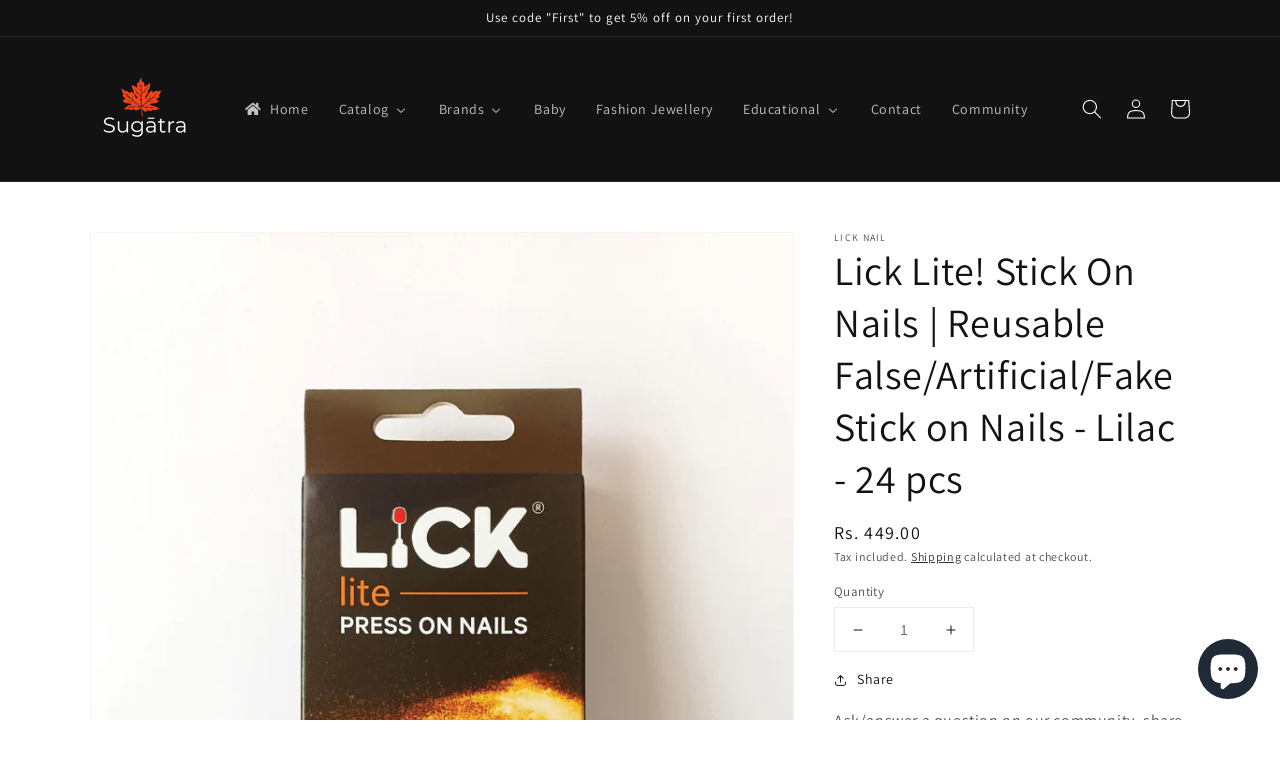

--- FILE ---
content_type: text/html; charset=utf-8
request_url: https://mesugatra.com/products/lick-lite-stick-on-nails-reusable-false-artificial-fake-stick-on-nails-lilac
body_size: 43339
content:
<!doctype html>
<html class="no-js" lang="en">
  <head>
    <meta charset="utf-8">
    <meta http-equiv="X-UA-Compatible" content="IE=edge">
    <meta name="viewport" content="width=device-width,initial-scale=1">
    <meta name="theme-color" content="">
    <meta name="google-site-verification" content="ovstD6Q8B6tNP_wI1Zz4DTaP5j2pKrcruSOct4ofdTo" />
    <link rel="canonical" href="https://mesugatra.com/products/lick-lite-stick-on-nails-reusable-false-artificial-fake-stick-on-nails-lilac">
    <link rel="preconnect" href="https://cdn.shopify.com" crossorigin><link rel="icon" type="image/png" href="//mesugatra.com/cdn/shop/files/Sugatra-logo_RnW_32x32.png?v=1639062618"><link rel="preconnect" href="https://fonts.shopifycdn.com" crossorigin><title>
      Lick Lite! Stick On Nails | Reusable False/Artificial/Fake Stick on Na
</title>

	
  		<meta name="description" content="A lilac colour got its name from the flower. There are many colours of lilac flowers, but the colour lilac comes in purple shades. If you compare lilac vs. lavender vs. violet, lilac is duskier, compared to lavender and more pastel, compared to violet. How to Apply: Cut your nails. Use the cuticle stick to push your cu " />
	
<meta name="keywords" content="" />

<meta property="og:site_name" content="Sugatra">
<meta property="og:url" content="https://mesugatra.com/products/lick-lite-stick-on-nails-reusable-false-artificial-fake-stick-on-nails-lilac">
<meta property="og:title" content="Lick Lite! Stick On Nails | Reusable False/Artificial/Fake Stick on Na">
<meta property="og:type" content="product">
<meta property="og:description" content="A lilac colour got its name from the flower. There are many colours of lilac flowers, but the colour lilac comes in purple shades. If you compare lilac vs. lavender vs. violet, lilac is duskier, compared to lavender and more pastel, compared to violet. How to Apply: Cut your nails. Use the cuticle stick to push your cu"><meta property="og:image" content="http://mesugatra.com/cdn/shop/files/LLA-64-2.jpg?v=1697798597">
  <meta property="og:image:secure_url" content="https://mesugatra.com/cdn/shop/files/LLA-64-2.jpg?v=1697798597">
  <meta property="og:image:width" content="1094">
  <meta property="og:image:height" content="1600"><meta property="og:price:amount" content="449.00">
  <meta property="og:price:currency" content="INR"><meta name="twitter:card" content="summary_large_image">
<meta name="twitter:title" content="Lick Lite! Stick On Nails | Reusable False/Artificial/Fake Stick on Na">
<meta name="twitter:description" content="A lilac colour got its name from the flower. There are many colours of lilac flowers, but the colour lilac comes in purple shades. If you compare lilac vs. lavender vs. violet, lilac is duskier, compared to lavender and more pastel, compared to violet. How to Apply: Cut your nails. Use the cuticle stick to push your cu">


    <script src="//mesugatra.com/cdn/shop/t/1/assets/global.js?v=161567614324728653621639061555" defer="defer"></script>
    <script>window.performance && window.performance.mark && window.performance.mark('shopify.content_for_header.start');</script><meta name="facebook-domain-verification" content="klbpg4h771qt6z8xvflf8c0qwvpkkd">
<meta name="google-site-verification" content="ovstD6Q8B6tNP_wI1Zz4DTaP5j2pKrcruSOct4ofdTo">
<meta id="shopify-digital-wallet" name="shopify-digital-wallet" content="/61518807285/digital_wallets/dialog">
<link rel="alternate" type="application/json+oembed" href="https://mesugatra.com/products/lick-lite-stick-on-nails-reusable-false-artificial-fake-stick-on-nails-lilac.oembed">
<script async="async" src="/checkouts/internal/preloads.js?locale=en-IN"></script>
<script id="shopify-features" type="application/json">{"accessToken":"4abb58e3f8bdced883316f2ba8ab6086","betas":["rich-media-storefront-analytics"],"domain":"mesugatra.com","predictiveSearch":true,"shopId":61518807285,"locale":"en"}</script>
<script>var Shopify = Shopify || {};
Shopify.shop = "sugatra.myshopify.com";
Shopify.locale = "en";
Shopify.currency = {"active":"INR","rate":"1.0"};
Shopify.country = "IN";
Shopify.theme = {"name":"Dawn","id":129403551989,"schema_name":"Dawn","schema_version":"2.4.0","theme_store_id":887,"role":"main"};
Shopify.theme.handle = "null";
Shopify.theme.style = {"id":null,"handle":null};
Shopify.cdnHost = "mesugatra.com/cdn";
Shopify.routes = Shopify.routes || {};
Shopify.routes.root = "/";</script>
<script type="module">!function(o){(o.Shopify=o.Shopify||{}).modules=!0}(window);</script>
<script>!function(o){function n(){var o=[];function n(){o.push(Array.prototype.slice.apply(arguments))}return n.q=o,n}var t=o.Shopify=o.Shopify||{};t.loadFeatures=n(),t.autoloadFeatures=n()}(window);</script>
<script id="shop-js-analytics" type="application/json">{"pageType":"product"}</script>
<script defer="defer" async type="module" src="//mesugatra.com/cdn/shopifycloud/shop-js/modules/v2/client.init-shop-cart-sync_C5BV16lS.en.esm.js"></script>
<script defer="defer" async type="module" src="//mesugatra.com/cdn/shopifycloud/shop-js/modules/v2/chunk.common_CygWptCX.esm.js"></script>
<script type="module">
  await import("//mesugatra.com/cdn/shopifycloud/shop-js/modules/v2/client.init-shop-cart-sync_C5BV16lS.en.esm.js");
await import("//mesugatra.com/cdn/shopifycloud/shop-js/modules/v2/chunk.common_CygWptCX.esm.js");

  window.Shopify.SignInWithShop?.initShopCartSync?.({"fedCMEnabled":true,"windoidEnabled":true});

</script>
<script>(function() {
  var isLoaded = false;
  function asyncLoad() {
    if (isLoaded) return;
    isLoaded = true;
    var urls = ["https:\/\/sr-cdn.shiprocket.in\/sr-promise\/static\/uc.js?channel_id=4\u0026sr_company_id=2744607\u0026shop=sugatra.myshopify.com"];
    for (var i = 0; i < urls.length; i++) {
      var s = document.createElement('script');
      s.type = 'text/javascript';
      s.async = true;
      s.src = urls[i];
      var x = document.getElementsByTagName('script')[0];
      x.parentNode.insertBefore(s, x);
    }
  };
  if(window.attachEvent) {
    window.attachEvent('onload', asyncLoad);
  } else {
    window.addEventListener('load', asyncLoad, false);
  }
})();</script>
<script id="__st">var __st={"a":61518807285,"offset":-18000,"reqid":"6f33f6b6-fbee-4db6-9e48-496e41c00f11-1768710066","pageurl":"mesugatra.com\/products\/lick-lite-stick-on-nails-reusable-false-artificial-fake-stick-on-nails-lilac","u":"f8c87c1453b8","p":"product","rtyp":"product","rid":8164214505717};</script>
<script>window.ShopifyPaypalV4VisibilityTracking = true;</script>
<script id="captcha-bootstrap">!function(){'use strict';const t='contact',e='account',n='new_comment',o=[[t,t],['blogs',n],['comments',n],[t,'customer']],c=[[e,'customer_login'],[e,'guest_login'],[e,'recover_customer_password'],[e,'create_customer']],r=t=>t.map((([t,e])=>`form[action*='/${t}']:not([data-nocaptcha='true']) input[name='form_type'][value='${e}']`)).join(','),a=t=>()=>t?[...document.querySelectorAll(t)].map((t=>t.form)):[];function s(){const t=[...o],e=r(t);return a(e)}const i='password',u='form_key',d=['recaptcha-v3-token','g-recaptcha-response','h-captcha-response',i],f=()=>{try{return window.sessionStorage}catch{return}},m='__shopify_v',_=t=>t.elements[u];function p(t,e,n=!1){try{const o=window.sessionStorage,c=JSON.parse(o.getItem(e)),{data:r}=function(t){const{data:e,action:n}=t;return t[m]||n?{data:e,action:n}:{data:t,action:n}}(c);for(const[e,n]of Object.entries(r))t.elements[e]&&(t.elements[e].value=n);n&&o.removeItem(e)}catch(o){console.error('form repopulation failed',{error:o})}}const l='form_type',E='cptcha';function T(t){t.dataset[E]=!0}const w=window,h=w.document,L='Shopify',v='ce_forms',y='captcha';let A=!1;((t,e)=>{const n=(g='f06e6c50-85a8-45c8-87d0-21a2b65856fe',I='https://cdn.shopify.com/shopifycloud/storefront-forms-hcaptcha/ce_storefront_forms_captcha_hcaptcha.v1.5.2.iife.js',D={infoText:'Protected by hCaptcha',privacyText:'Privacy',termsText:'Terms'},(t,e,n)=>{const o=w[L][v],c=o.bindForm;if(c)return c(t,g,e,D).then(n);var r;o.q.push([[t,g,e,D],n]),r=I,A||(h.body.append(Object.assign(h.createElement('script'),{id:'captcha-provider',async:!0,src:r})),A=!0)});var g,I,D;w[L]=w[L]||{},w[L][v]=w[L][v]||{},w[L][v].q=[],w[L][y]=w[L][y]||{},w[L][y].protect=function(t,e){n(t,void 0,e),T(t)},Object.freeze(w[L][y]),function(t,e,n,w,h,L){const[v,y,A,g]=function(t,e,n){const i=e?o:[],u=t?c:[],d=[...i,...u],f=r(d),m=r(i),_=r(d.filter((([t,e])=>n.includes(e))));return[a(f),a(m),a(_),s()]}(w,h,L),I=t=>{const e=t.target;return e instanceof HTMLFormElement?e:e&&e.form},D=t=>v().includes(t);t.addEventListener('submit',(t=>{const e=I(t);if(!e)return;const n=D(e)&&!e.dataset.hcaptchaBound&&!e.dataset.recaptchaBound,o=_(e),c=g().includes(e)&&(!o||!o.value);(n||c)&&t.preventDefault(),c&&!n&&(function(t){try{if(!f())return;!function(t){const e=f();if(!e)return;const n=_(t);if(!n)return;const o=n.value;o&&e.removeItem(o)}(t);const e=Array.from(Array(32),(()=>Math.random().toString(36)[2])).join('');!function(t,e){_(t)||t.append(Object.assign(document.createElement('input'),{type:'hidden',name:u})),t.elements[u].value=e}(t,e),function(t,e){const n=f();if(!n)return;const o=[...t.querySelectorAll(`input[type='${i}']`)].map((({name:t})=>t)),c=[...d,...o],r={};for(const[a,s]of new FormData(t).entries())c.includes(a)||(r[a]=s);n.setItem(e,JSON.stringify({[m]:1,action:t.action,data:r}))}(t,e)}catch(e){console.error('failed to persist form',e)}}(e),e.submit())}));const S=(t,e)=>{t&&!t.dataset[E]&&(n(t,e.some((e=>e===t))),T(t))};for(const o of['focusin','change'])t.addEventListener(o,(t=>{const e=I(t);D(e)&&S(e,y())}));const B=e.get('form_key'),M=e.get(l),P=B&&M;t.addEventListener('DOMContentLoaded',(()=>{const t=y();if(P)for(const e of t)e.elements[l].value===M&&p(e,B);[...new Set([...A(),...v().filter((t=>'true'===t.dataset.shopifyCaptcha))])].forEach((e=>S(e,t)))}))}(h,new URLSearchParams(w.location.search),n,t,e,['guest_login'])})(!0,!0)}();</script>
<script integrity="sha256-4kQ18oKyAcykRKYeNunJcIwy7WH5gtpwJnB7kiuLZ1E=" data-source-attribution="shopify.loadfeatures" defer="defer" src="//mesugatra.com/cdn/shopifycloud/storefront/assets/storefront/load_feature-a0a9edcb.js" crossorigin="anonymous"></script>
<script data-source-attribution="shopify.dynamic_checkout.dynamic.init">var Shopify=Shopify||{};Shopify.PaymentButton=Shopify.PaymentButton||{isStorefrontPortableWallets:!0,init:function(){window.Shopify.PaymentButton.init=function(){};var t=document.createElement("script");t.src="https://mesugatra.com/cdn/shopifycloud/portable-wallets/latest/portable-wallets.en.js",t.type="module",document.head.appendChild(t)}};
</script>
<script data-source-attribution="shopify.dynamic_checkout.buyer_consent">
  function portableWalletsHideBuyerConsent(e){var t=document.getElementById("shopify-buyer-consent"),n=document.getElementById("shopify-subscription-policy-button");t&&n&&(t.classList.add("hidden"),t.setAttribute("aria-hidden","true"),n.removeEventListener("click",e))}function portableWalletsShowBuyerConsent(e){var t=document.getElementById("shopify-buyer-consent"),n=document.getElementById("shopify-subscription-policy-button");t&&n&&(t.classList.remove("hidden"),t.removeAttribute("aria-hidden"),n.addEventListener("click",e))}window.Shopify?.PaymentButton&&(window.Shopify.PaymentButton.hideBuyerConsent=portableWalletsHideBuyerConsent,window.Shopify.PaymentButton.showBuyerConsent=portableWalletsShowBuyerConsent);
</script>
<script>
  function portableWalletsCleanup(e){e&&e.src&&console.error("Failed to load portable wallets script "+e.src);var t=document.querySelectorAll("shopify-accelerated-checkout .shopify-payment-button__skeleton, shopify-accelerated-checkout-cart .wallet-cart-button__skeleton"),e=document.getElementById("shopify-buyer-consent");for(let e=0;e<t.length;e++)t[e].remove();e&&e.remove()}function portableWalletsNotLoadedAsModule(e){e instanceof ErrorEvent&&"string"==typeof e.message&&e.message.includes("import.meta")&&"string"==typeof e.filename&&e.filename.includes("portable-wallets")&&(window.removeEventListener("error",portableWalletsNotLoadedAsModule),window.Shopify.PaymentButton.failedToLoad=e,"loading"===document.readyState?document.addEventListener("DOMContentLoaded",window.Shopify.PaymentButton.init):window.Shopify.PaymentButton.init())}window.addEventListener("error",portableWalletsNotLoadedAsModule);
</script>

<script type="module" src="https://mesugatra.com/cdn/shopifycloud/portable-wallets/latest/portable-wallets.en.js" onError="portableWalletsCleanup(this)" crossorigin="anonymous"></script>
<script nomodule>
  document.addEventListener("DOMContentLoaded", portableWalletsCleanup);
</script>

<link id="shopify-accelerated-checkout-styles" rel="stylesheet" media="screen" href="https://mesugatra.com/cdn/shopifycloud/portable-wallets/latest/accelerated-checkout-backwards-compat.css" crossorigin="anonymous">
<style id="shopify-accelerated-checkout-cart">
        #shopify-buyer-consent {
  margin-top: 1em;
  display: inline-block;
  width: 100%;
}

#shopify-buyer-consent.hidden {
  display: none;
}

#shopify-subscription-policy-button {
  background: none;
  border: none;
  padding: 0;
  text-decoration: underline;
  font-size: inherit;
  cursor: pointer;
}

#shopify-subscription-policy-button::before {
  box-shadow: none;
}

      </style>
<script id="sections-script" data-sections="main-product,product-recommendations,header,footer" defer="defer" src="//mesugatra.com/cdn/shop/t/1/compiled_assets/scripts.js?v=2133"></script>
<script>window.performance && window.performance.mark && window.performance.mark('shopify.content_for_header.end');</script>


    <style data-shopify>
      @font-face {
  font-family: Assistant;
  font-weight: 400;
  font-style: normal;
  font-display: swap;
  src: url("//mesugatra.com/cdn/fonts/assistant/assistant_n4.9120912a469cad1cc292572851508ca49d12e768.woff2") format("woff2"),
       url("//mesugatra.com/cdn/fonts/assistant/assistant_n4.6e9875ce64e0fefcd3f4446b7ec9036b3ddd2985.woff") format("woff");
}

      @font-face {
  font-family: Assistant;
  font-weight: 700;
  font-style: normal;
  font-display: swap;
  src: url("//mesugatra.com/cdn/fonts/assistant/assistant_n7.bf44452348ec8b8efa3aa3068825305886b1c83c.woff2") format("woff2"),
       url("//mesugatra.com/cdn/fonts/assistant/assistant_n7.0c887fee83f6b3bda822f1150b912c72da0f7b64.woff") format("woff");
}

      
      
      @font-face {
  font-family: Assistant;
  font-weight: 400;
  font-style: normal;
  font-display: swap;
  src: url("//mesugatra.com/cdn/fonts/assistant/assistant_n4.9120912a469cad1cc292572851508ca49d12e768.woff2") format("woff2"),
       url("//mesugatra.com/cdn/fonts/assistant/assistant_n4.6e9875ce64e0fefcd3f4446b7ec9036b3ddd2985.woff") format("woff");
}


      :root {
        --font-body-family: Assistant, sans-serif;
        --font-body-style: normal;
        --font-body-weight: 400;

        --font-heading-family: Assistant, sans-serif;
        --font-heading-style: normal;
        --font-heading-weight: 400;

        --font-body-scale: 1.0;
        --font-heading-scale: 1.0;

        --color-base-text: 18, 18, 18;
        --color-base-background-1: 255, 255, 255;
        --color-base-background-2: 243, 243, 243;
        --color-base-solid-button-labels: 255, 255, 255;
        --color-base-outline-button-labels: 18, 18, 18;
        --color-base-accent-1: 18, 18, 18;
        --color-base-accent-2: 51, 79, 180;
        --payment-terms-background-color: #FFFFFF;

        --gradient-base-background-1: #FFFFFF;
        --gradient-base-background-2: #F3F3F3;
        --gradient-base-accent-1: #121212;
        --gradient-base-accent-2: #334FB4;

        --page-width: 120rem;
        --page-width-margin: 0rem;
      }

      *,
      *::before,
      *::after {
        box-sizing: inherit;
      }

      html {
        box-sizing: border-box;
        font-size: calc(var(--font-body-scale) * 62.5%);
        height: 100%;
      }

      body {
        display: grid;
        grid-template-rows: auto auto 1fr auto;
        grid-template-columns: 100%;
        min-height: 100%;
        margin: 0;
        font-size: 1.5rem;
        letter-spacing: 0.06rem;
        line-height: calc(1 + 0.8 / var(--font-body-scale));
        font-family: var(--font-body-family);
        font-style: var(--font-body-style);
        font-weight: var(--font-body-weight);
      }

      @media screen and (min-width: 750px) {
        body {
          font-size: 1.6rem;
        }
      }
    </style>

    <link href="//mesugatra.com/cdn/shop/t/1/assets/base.css?v=162186676865885256611639061570" rel="stylesheet" type="text/css" media="all" />
<link rel="preload" as="font" href="//mesugatra.com/cdn/fonts/assistant/assistant_n4.9120912a469cad1cc292572851508ca49d12e768.woff2" type="font/woff2" crossorigin><link rel="preload" as="font" href="//mesugatra.com/cdn/fonts/assistant/assistant_n4.9120912a469cad1cc292572851508ca49d12e768.woff2" type="font/woff2" crossorigin><link rel="stylesheet" href="//mesugatra.com/cdn/shop/t/1/assets/component-predictive-search.css?v=10425135875555615991639061551" media="print" onload="this.media='all'"><script>document.documentElement.className = document.documentElement.className.replace('no-js', 'js');</script>
  <!-- BEGIN app block: shopify://apps/releasit-cod-form/blocks/app-embed/72faf214-4174-4fec-886b-0d0e8d3af9a2 -->

<!-- BEGIN app snippet: metafields-handlers -->







  
  <!-- END app snippet -->


  <!-- BEGIN app snippet: old-ext -->
  
<script type='application/javascript'>
      var _RSI_COD_FORM_SETTINGS = {"testMode":false,"visiblity":{"enabledOnlyForCountries_array":[],"enabledOnlyForProducts_array":["c_422150308085","c_422150570229","c_404650918133","c_421974802677","c_422440730869","c_422462947573","c_391609516277","c_391325188341","c_397439795445","c_433657643253","c_442181091573","c_460774867189","c_463085535477"],"enabledOnlyForTotal":"25000,0","isEnabledOnlyForCountries":false,"isEnabledOnlyForProducts":true,"isExcludedForProducts":false,"totalLimitText":"Cash on Delivery is available for orders only above Rs. 250, please use a different payment method."},"cartPage":{"isEnabled":true,"isSeperateButton":true},"productPage":{"addMode":"product-plus-cart","hideAddToCartButton":false,"hideQuickCheckoutButtons":false,"ignoreCollectionsV2":false,"ignoreHomeV2":false,"isEnabled":true},"buyNowButton":{"floatingEnabled":true,"floatingPos":"bottom","iconType":"cart2","shakerType":"none","style":{"borderColor":"rgba(0,0,0,1)","bgColor":"rgba(0,0,0,1)","color":"rgba(255,255,255,1)","borderRadius":2,"borderWidth":0,"shadowOpacity":0.1,"fontSizeFactor":1},"subt":"","text":"Order Now - Cash on Delivery"},"autocomplete":{"freeTrial":20,"isEnabled":false},"codFee":{"commission":300,"commissionName":"Cash on Delivery fee","isFeeEnabled":false,"isFeeTaxable":false},"abandonedCheckouts":{"autoOpen":true,"isEnabled":true},"localization":{"countryCode":"IN","country":{"code":"IN","label":{"t":{"en":"India"}},"phonePrefix":"+91"}},"form":{"allTaxesIncluded":{"isEnabled":false,"text":"All taxes included."},"checkoutLines_array":[{"type":"subtotal","title":"Subtotal"},{"type":"shipping","title":"Shipping"},{"type":"total","title":"Total"}],"deferLoading":true,"discounts":{"applyButton":{"style":{"bgColor":"rgba(0,0,0,1)"},"text":"Apply"},"checkoutLineText":"Discounts","fieldLabel":"Discount code","isEnabled":true,"limitToOneCode":true},"fields":{"areLabelsEnabled":true,"isCountriesV2":true,"isV2":true,"isV3":true,"items_array":[{"type":"order_summary","isActive":true,"position":0,"backendFields":{"label":{"t":{"en":"Order summary","it":"Riepilogo ordine","es":"Resumen del pedido","fr":"Résumé de la commande"}},"hideEdit":true}},{"type":"totals_summary","isActive":true,"position":1,"backendFields":{"label":{"t":{"en":"Totals summary","it":"Riepilogo totali","es":"Resumen total","fr":"Résumé des totaux"}}}},{"type":"quantity_offer","isActive":false,"position":2,"backendFields":{"label":{"t":{"en":"Quantity offer","it":"Offerta quantità","es":"Oferta de cantidad","fr":"Offre de quantità"}},"hideEdit":true}},{"type":"shipping_rates","isActive":true,"alignment":"left","position":3,"backendFields":{"label":{"t":{"en":"Shipping rates","it":"Tariffe di spedizione","es":"Tarifas de envío","fr":"Frais d'envoi"}}}},{"type":"discount_codes","isActive":true,"position":4,"backendFields":{"label":{"t":{"en":"Discount codes","it":"Codici sconto","es":"Códigos de descuento","fr":"Codes de réduction"}}}},{"type":"custom_text","isActive":true,"text":"Enter your shipping address","alignment":"center","fontWeight":"600","fontSizeFactor":1.05,"color":"rgba(0,0,0,1)","position":5,"backendFields":{"label":{"t":{"en":"Custom text","it":"Testo personalizzabile","es":"Texto personalizable","fr":"Texte personnalisé"}}}},{"type":"first_name","required":true,"showIcon":true,"label":"First name","n":{"ph":"First name","minL":2,"maxL":250,"eInv":"","reg":""},"isActive":true,"position":6,"backendFields":{"label":{"t":{"en":"First name field","it":"Campo nome","es":"Campo de nombre","fr":"Champ prénom"}},"name":"first_name"}},{"type":"last_name","required":true,"showIcon":true,"label":"Last name","n":{"ph":"Last name","minL":2,"maxL":250,"eInv":"","reg":""},"isActive":true,"position":7,"backendFields":{"label":{"t":{"en":"Last name field","it":"Campo cognome","es":"Campo de apellido","fr":"Champ nom de famille"}},"name":"last_name"}},{"type":"phone","required":true,"showIcon":true,"label":"Phone number","n":{"ph":"Phone","minL":1,"maxL":15,"reg":"","pf":""},"isActive":true,"position":8,"backendFields":{"label":{"t":{"en":"Phone field","it":"Campo telefono","es":"Campo de teléfono","fr":"Champ téléphone"}},"name":"phone"}},{"type":"address","required":true,"showIcon":true,"label":"Address","n":{"ph":"Address","minL":2,"maxL":250,"eInv":"","reg":"","pf":""},"isActive":true,"position":9,"backendFields":{"label":{"t":{"en":"Address field","it":"Campo indirizzo","es":"Campo de dirección","fr":"Champ d'adresse"}},"name":"address"}},{"type":"civic_number","required":false,"showIcon":true,"label":"Address 2","n":{"ph":"Address 2","minL":1,"maxL":250,"eInv":"","reg":"","pf":""},"isActive":true,"position":10,"backendFields":{"label":{"t":{"en":"Address 2 field","it":"Campo numero civico","es":"Campo de dirección 2","fr":"Champ adresse 2"}},"name":"civic_number"}},{"type":"province_country_field","position":11,"required":true,"label":"State","disableDd":false,"n":{"ph":"State"},"isActive":true,"backendFields":{"label":{"t":{"en":"State field"}},"name":"province_country_field","replacesType":"province","elementType":"select","options":[{"label":"Andaman and Nicobar Islands","value":"AN"},{"label":"Andhra Pradesh","value":"AP"},{"label":"Arunachal Pradesh","value":"AR"},{"label":"Assam","value":"AS"},{"label":"Bihar","value":"BR"},{"label":"Chandigarh","value":"CH"},{"label":"Chhattisgarh","value":"CG"},{"label":"Dadra and Nagar Haveli","value":"DN"},{"label":"Daman and Diu","value":"DD"},{"label":"Delhi","value":"DL"},{"label":"Goa","value":"GA"},{"label":"Gujarat","value":"GJ"},{"label":"Haryana","value":"HR"},{"label":"Himachal Pradesh","value":"HP"},{"label":"Jammu and Kashmir","value":"JK"},{"label":"Jharkhand","value":"JH"},{"label":"Karnataka","value":"KA"},{"label":"Kerala","value":"KL"},{"label":"Ladakh","value":"LA"},{"label":"Lakshadweep","value":"LD"},{"label":"Madhya Pradesh","value":"MP"},{"label":"Maharashtra","value":"MH"},{"label":"Manipur","value":"MN"},{"label":"Meghalaya","value":"ML"},{"label":"Mizoram","value":"MZ"},{"label":"Nagaland","value":"NL"},{"label":"Odisha","value":"OR"},{"label":"Puducherry","value":"PY"},{"label":"Punjab","value":"PB"},{"label":"Rajasthan","value":"RJ"},{"label":"Sikkim","value":"SK"},{"label":"Tamil Nadu","value":"TN"},{"label":"Telangana","value":"TS"},{"label":"Tripura","value":"TR"},{"label":"Uttar Pradesh","value":"UP"},{"label":"Uttarakhand","value":"UK"},{"label":"West Bengal","value":"WB"}]}},{"type":"city","required":true,"showIcon":true,"label":"City","n":{"ph":"City","minL":2,"maxL":250,"eInv":"","reg":"","pf":""},"isActive":true,"position":12,"backendFields":{"label":{"t":{"en":"City field","it":"Campo città","es":"Campo de la ciudad","fr":"Champ de la ville"}},"name":"city"}},{"type":"pincode_country_field","position":13,"required":true,"showIcon":true,"iconType":"hashtag","label":"Pincode","n":{"ph":"Pincode","prefillState":false,"autoCheck":false,"minL":6,"maxL":6,"eInv":"","reg":""},"isActive":true,"backendFields":{"label":{"t":{"en":"Pincode field"}},"name":"zip_code","replacesType":"zip_code","elementType":"text"}},{"type":"email","required":false,"showIcon":true,"label":"Email","n":{"ph":"Email","minL":1,"maxL":250},"isActive":true,"position":14,"backendFields":{"label":{"t":{"en":"Email field","it":"Campo email","es":"Campo de correo electrónico","fr":"Champ e-mail"}},"name":"email"}},{"type":"note","showIcon":true,"required":false,"label":"Order note","n":{"ph":"Order note","minL":1,"maxL":250,"eInv":"","reg":"","pf":""},"isActive":false,"position":15,"backendFields":{"label":{"t":{"en":"Order note field","it":"Campo nota sull'ordine","es":"Campo de nota del pedido","fr":"Champ de note de commande"}},"name":"note"}},{"type":"newsletter_subscribe_checkbox","label":"Subscribe to stay updated with new products and offers!","isActive":true,"isPreselected":false,"position":16,"backendFields":{"label":{"t":{"en":"Newsletter field","it":"Campo iscrizione marketing","es":"Campo de inscripción de marketing","fr":"Champ de saisie marketing"}},"name":"newsletter_subscribe_checkbox"}},{"type":"terms_accept_checkbox","required":true,"label":"Accept our <a href=\"/policies/terms-of-service\">terms and conditions</a>","isActive":false,"position":17,"backendFields":{"label":{"t":{"en":"Accept terms field","it":"Campo accettazione dei termini","es":"Campo de aceptación de términos","fr":"Champ d'acceptation des conditions"}},"name":"terms_accept_checkbox"}},{"type":"submit_button","isActive":true,"position":18,"backendFields":{"label":{"t":{"en":"Submit button","it":"Pulsante di invio","es":"Botón de envío","fr":"Bouton de soumission"}}}}],"style":{"bgColor":"rgba(169, 181, 211, 0.09)","borderColor":"rgba(203,203,203,1)","borderRadius":9,"borderStyle":"all","borderWidth":1,"shadowOpacity":0.2},"title":"Enter your shipping address","titleAlign":"left"},"generalTexts":{"errors":{"invalidDiscountCode":"Enter a valid discount code.","invalidEmail":"Enter a valid email address.","invalidGeneric":"Enter a valid value.","invalidPhone":"Enter a valid phone number.","oneDiscountCodeAllowed":"Only 1 discount per order is allowed.","required":"This field is required."},"free":"Free","selectShippingRate":"Shipping method"},"hasDraftChoButton":true,"hasEmbeddedV2":true,"hasInlineVal":true,"hasNewQOSel":true,"header":{"showClose":true,"title":"CASH ON DELIVERY","titleStyle":{"alignment":"left","fontSizeFactor":1,"color":"rgba(0,0,0,1)","fontWeight":"600"}},"hideCheckoutLines":false,"isEmbedded":false,"isRtlEnabled":false,"isUsingAppEmbed":true,"isUsingScriptTag":true,"isUsingSpCdn":true,"oneTickUpsells":{"mainTitle":"We have offers for you!"},"style":{"borderColor":"rgba(0,0,0,1)","bgColor":"rgba(255,255,255,1)","color":"rgba(0,0,0,1)","borderRadius":9,"fullScr":false,"borderWidth":0,"shadowOpacity":0.2,"fontSizeFactor":1},"submitButton":{"iconType":"none","shakerType":"none","style":{"borderColor":"rgba(0,0,0,1)","bgColor":"rgba(0,0,0,1)","color":"rgba(255,255,255,1)","borderRadius":2,"borderWidth":0,"shadowOpacity":0.1,"fontSizeFactor":1},"subt":"","text":"COMPLETE ORDER - {order_total}"},"useMoneyFormat":true,"useMoneyFormatV2":true,"currentPage":"","currentStatus":"","postUrl":"/apps/rsi-cod-form-do-not-change/create-order"},"taxes":{"applyOn":"products-only","isEnabled":false,"isIncluded":true,"isShipSeparate":false,"onlyForCountries":"","rate":"19","shipRate":"19","shipTaxName":"SHIPPING_TAX","taxName":"VAT"},"tracking":{"disableAllEvents":false,"items_array":[]},"shippingRates":{"isAutomatic":false,"items_array":[{"type":"custom","title":"Rest of India","desc":"National","price":12000,"condition":[],"priority":2,"onlyForPs":["AN","AP","AR","AS","BR","CH","CG","DN","DD","DL","GA","GJ","HR","HP","JK","JH","KA","KL","LA","LD","MP","MN","ML","MZ","NL","OR","PY","PB","RJ","SK","TN","TS","TR","UP","UK","WB"]},{"type":"custom","title":"Local","condition":[],"price":7000,"priority":1,"desc":"Within Maharashtra","onlyForPs":["MH"]},{"type":"default","title":"Default rate","price":0,"priority":0}],"sortMode":"price-low-high"},"integrations":{"codFee":false},"general":{"bsMess":"","disableAutofill":false,"disableAutomaticDs":false,"messChannelPreference":"sms","noTagsToOrders":false,"paymentMethod":{"name":"Cash on Delivery (COD)","isEnabled":true},"redirectToCustomPage":{"type":"url","url":"","isEnabled":false},"saveOrdersAsDrafts":false,"saveUtms":false,"sendSms":true,"storefrontAccessToken":"b7bd0684ced92e5a1e70b03a16e55f5e"},"upsells":{"addButton":{"shakerType":"none","style":{"borderColor":"rgba(0,0,0,1)","bgColor":"rgba(0,0,0,1)","color":"rgba(255,255,255,1)","borderRadius":2,"shadowOpacity":0.1,"borderWidth":0},"text":"Add to my order"},"isPostPurchase":true,"maxNum":2,"noThanksButton":{"style":{"borderColor":"rgba(0,0,0,1)","bgColor":"rgba(255,255,255,1)","color":"rgba(0,0,0,1)","borderRadius":2,"shadowOpacity":0.1,"borderWidth":2},"text":"No thank you, complete my order"},"showQuantitySelector":false,"topText":"Add {product_name} to your order!","isEnabled":false,"postUrl":"/apps/rsi-cod-form-do-not-change/get-upsell"},"reportPostUrl":"/apps/rsi-cod-form-do-not-change/send-report","messOtp":{"anaData":"0,0,0,0,0,0,0,0,0,0,0,0,0,0,0,0,0,0,0,0,0,0,0,0,0,0,0,0,1,1","anaResTime":"1740712909875","attempts":3,"isEnabled":true,"mode":"sms","smsMess":"{otp_code} is your verification code for your order.","tAttemptsExceeded":"You have reached the limit of resends, please try again with a different phone number.","tChangePhone":"Change phone number","tDescription":"A verification code was sent via SMS to your phone number {phone_number}. Enter your code below to verify your phone number:","tInvalidCode":"The code you entered is not valid, please try again.","tNewCodeSent":"A new code was sent via SMS to your phone number {phone_number}. Enter the code above.","tResend":"Resend code","tTitle":"Verify your phone number to complete your order","tVerify":"Verify","tYourCode":"Your code","postUrl":"/apps/rsi-cod-form-do-not-change/get-phone-number-otp"},"isSpCdnActive":true};
    </script>
  




<script src='https://cdn.shopify.com/extensions/019bcb3c-0097-723a-a505-a1e16af5dced/releasit-cod-form-345/assets/datepicker.min.js' defer></script><script src='https://cdn.shopify.com/extensions/019bcb3c-0097-723a-a505-a1e16af5dced/releasit-cod-form-345/assets/get-form-script.min.js' defer></script><script id='rsi-cod-form-product-cache' type='application/json'>
  {"id":8164214505717,"title":"Lick Lite! Stick On Nails | Reusable False\/Artificial\/Fake Stick on Nails - Lilac - 24 pcs","handle":"lick-lite-stick-on-nails-reusable-false-artificial-fake-stick-on-nails-lilac","description":"\u003cp\u003eA lilac colour got its name from the flower. There are many colours of lilac flowers, but the colour lilac comes in purple shades. If you compare lilac vs. lavender vs. violet, lilac is duskier, compared to lavender and more pastel, compared to violet.\u003cbr\u003e\u003c\/p\u003e\n\u003cp\u003e\u003cstrong\u003eHow to Apply\u003c\/strong\u003e:\u003c\/p\u003e\n\u003cul\u003e\n\u003cli\u003eCut your nails.\u003c\/li\u003e\n\u003cli\u003eUse the cuticle stick to push your cuticle\u003c\/li\u003e\n\u003cli\u003eBuff Your Nails\u003c\/li\u003e\n\u003cli\u003eClean the nail bed with a wet wipe\u003c\/li\u003e\n\u003cli\u003elick press on nail on your nail bed properly.\u003c\/li\u003e\n\u003cli\u003eViola! you are ready to flaunt your press-on nails\u003c\/li\u003e\n\u003c\/ul\u003e\n\u003cp\u003e\u003cstrong\u003eHow to remove\u003c\/strong\u003e:\u003c\/p\u003e\n\u003cul\u003e\n\u003cli\u003eSoak your nail in warm water for 5 min\u003c\/li\u003e\n\u003cli\u003eGently remove the nails with a cuticle stick\u003c\/li\u003e\n\u003cli\u003ePeel off the leftover adhesive\u003c\/li\u003e\n\u003cli\u003eWash your hands, and apply hand cream\u003c\/li\u003e\n\u003c\/ul\u003e\n\u003cp\u003e\u003cstrong\u003eHow to reuse\u003c\/strong\u003e:\u003c\/p\u003e\n\u003cul\u003e\n\u003cli\u003eUse a cuticle stick to remove the old tape, if any.\u003c\/li\u003e\n\u003cli\u003eUse new gel tape on your nail bed and make sure you have the right size for your nail bed\u003c\/li\u003e\n\u003cli\u003eNow stick gel tape on your nail bed\u003c\/li\u003e\n\u003cli\u003ePeel \u0026amp; stick gel tape on your nail bed\u003c\/li\u003e\n\u003cli\u003ePeel \u0026amp; stick gel tape on your nail bed\u003c\/li\u003e\n\u003cli\u003eNow stick a nail on your nail bed and make sure no air.\u003c\/li\u003e\n\u003cli\u003eViola! you are ready to flaunt your press-on nails                                                     \u003c\/li\u003e\n\u003c\/ul\u003e\n\u003cp class=\"p1\"\u003e\u003cb\u003eShipping Time\u003c\/b\u003e: 5-7 days\u003c\/p\u003e\n\u003cp\u003e\u003cspan style=\"font-family: -apple-system, BlinkMacSystemFont, 'San Francisco', 'Segoe UI', Roboto, 'Helvetica Neue', sans-serif; font-size: 0.875rem;\" data-mce-style=\"font-family: -apple-system, BlinkMacSystemFont, 'San Francisco', 'Segoe UI', Roboto, 'Helvetica Neue', sans-serif; font-size: 0.875rem;\"\u003e \u003c\/span\u003e\u003cbr\u003e\u003c\/p\u003e","published_at":"2023-10-20T06:42:49-04:00","created_at":"2023-10-20T06:42:49-04:00","vendor":"Lick Nail","type":"","tags":["Makeup","Nails"],"price":44900,"price_min":44900,"price_max":44900,"available":true,"price_varies":false,"compare_at_price":null,"compare_at_price_min":0,"compare_at_price_max":0,"compare_at_price_varies":false,"variants":[{"id":44128304890101,"title":"Default Title","option1":"Default Title","option2":null,"option3":null,"sku":"LLA-64-2","requires_shipping":true,"taxable":true,"featured_image":null,"available":true,"name":"Lick Lite! Stick On Nails | Reusable False\/Artificial\/Fake Stick on Nails - Lilac - 24 pcs","public_title":null,"options":["Default Title"],"price":44900,"weight":0,"compare_at_price":null,"inventory_management":"shopify","barcode":null,"requires_selling_plan":false,"selling_plan_allocations":[]}],"images":["\/\/mesugatra.com\/cdn\/shop\/files\/LLA-64-2.jpg?v=1697798597"],"featured_image":"\/\/mesugatra.com\/cdn\/shop\/files\/LLA-64-2.jpg?v=1697798597","options":["Title"],"media":[{"alt":null,"id":32433320001781,"position":1,"preview_image":{"aspect_ratio":0.684,"height":1600,"width":1094,"src":"\/\/mesugatra.com\/cdn\/shop\/files\/LLA-64-2.jpg?v=1697798597"},"aspect_ratio":0.684,"height":1600,"media_type":"image","src":"\/\/mesugatra.com\/cdn\/shop\/files\/LLA-64-2.jpg?v=1697798597","width":1094}],"requires_selling_plan":false,"selling_plan_groups":[],"content":"\u003cp\u003eA lilac colour got its name from the flower. There are many colours of lilac flowers, but the colour lilac comes in purple shades. If you compare lilac vs. lavender vs. violet, lilac is duskier, compared to lavender and more pastel, compared to violet.\u003cbr\u003e\u003c\/p\u003e\n\u003cp\u003e\u003cstrong\u003eHow to Apply\u003c\/strong\u003e:\u003c\/p\u003e\n\u003cul\u003e\n\u003cli\u003eCut your nails.\u003c\/li\u003e\n\u003cli\u003eUse the cuticle stick to push your cuticle\u003c\/li\u003e\n\u003cli\u003eBuff Your Nails\u003c\/li\u003e\n\u003cli\u003eClean the nail bed with a wet wipe\u003c\/li\u003e\n\u003cli\u003elick press on nail on your nail bed properly.\u003c\/li\u003e\n\u003cli\u003eViola! you are ready to flaunt your press-on nails\u003c\/li\u003e\n\u003c\/ul\u003e\n\u003cp\u003e\u003cstrong\u003eHow to remove\u003c\/strong\u003e:\u003c\/p\u003e\n\u003cul\u003e\n\u003cli\u003eSoak your nail in warm water for 5 min\u003c\/li\u003e\n\u003cli\u003eGently remove the nails with a cuticle stick\u003c\/li\u003e\n\u003cli\u003ePeel off the leftover adhesive\u003c\/li\u003e\n\u003cli\u003eWash your hands, and apply hand cream\u003c\/li\u003e\n\u003c\/ul\u003e\n\u003cp\u003e\u003cstrong\u003eHow to reuse\u003c\/strong\u003e:\u003c\/p\u003e\n\u003cul\u003e\n\u003cli\u003eUse a cuticle stick to remove the old tape, if any.\u003c\/li\u003e\n\u003cli\u003eUse new gel tape on your nail bed and make sure you have the right size for your nail bed\u003c\/li\u003e\n\u003cli\u003eNow stick gel tape on your nail bed\u003c\/li\u003e\n\u003cli\u003ePeel \u0026amp; stick gel tape on your nail bed\u003c\/li\u003e\n\u003cli\u003ePeel \u0026amp; stick gel tape on your nail bed\u003c\/li\u003e\n\u003cli\u003eNow stick a nail on your nail bed and make sure no air.\u003c\/li\u003e\n\u003cli\u003eViola! you are ready to flaunt your press-on nails                                                     \u003c\/li\u003e\n\u003c\/ul\u003e\n\u003cp class=\"p1\"\u003e\u003cb\u003eShipping Time\u003c\/b\u003e: 5-7 days\u003c\/p\u003e\n\u003cp\u003e\u003cspan style=\"font-family: -apple-system, BlinkMacSystemFont, 'San Francisco', 'Segoe UI', Roboto, 'Helvetica Neue', sans-serif; font-size: 0.875rem;\" data-mce-style=\"font-family: -apple-system, BlinkMacSystemFont, 'San Francisco', 'Segoe UI', Roboto, 'Helvetica Neue', sans-serif; font-size: 0.875rem;\"\u003e \u003c\/span\u003e\u003cbr\u003e\u003c\/p\u003e"}
</script>
<script id='rsi-cod-form-product-collections-cache' type='application/json'>
  [{"id":402213208309,"handle":"acrylic-nails","title":"Acrylic Nails","updated_at":"2025-12-17T07:15:02-05:00","body_html":"","published_at":"2022-10-19T10:06:35-04:00","sort_order":"created-desc","template_suffix":"","disjunctive":false,"rules":[{"column":"tag","relation":"equals","condition":"Nails"}],"published_scope":"web"},{"id":401927766261,"handle":"best-selling-collection","title":"Best selling products","updated_at":"2026-01-17T07:12:24-05:00","body_html":null,"published_at":"2022-10-10T09:44:33-04:00","sort_order":"best-selling","template_suffix":null,"disjunctive":false,"rules":[{"column":"variant_price","relation":"greater_than","condition":"0"}],"published_scope":"web"},{"id":402143707381,"handle":"best-selling-products","title":"Best Selling Products","updated_at":"2026-01-17T07:12:24-05:00","body_html":null,"published_at":"2022-10-16T10:52:35-04:00","sort_order":"best-selling","template_suffix":null,"disjunctive":true,"rules":[{"column":"title","relation":"contains","condition":"Best Selling"},{"column":"title","relation":"not_contains","condition":"Best Selling"}],"published_scope":"web"},{"id":395463852277,"handle":"lick-nail","title":"Lick Nail","updated_at":"2025-01-29T02:55:06-05:00","body_html":"\u003cp\u003e\u003cmeta charset=\"utf-8\"\u003eMaking gorgeous ladies stylish, one set at a time.\u003cbr data-mce-fragment=\"1\"\u003e\u003cbr data-mce-fragment=\"1\"\u003eDo you want salon-quality nails in a fraction of the time? You’ve come to the right place! Lick Nail specializes in high-end press-on nails.\u003c\/p\u003e\n\u003cp\u003eLick Nail elevates the salon experience by providing ladies with personalized attention and luxury service at an approachable price. Lick Nail provides you with the nail care you desire while keeping your natural nails healthy and immaculate.\u003c\/p\u003e\n\u003cp style=\"text-align: center;\"\u003e\u003cstrong\u003ePRICE DROP ALERT\u003c\/strong\u003e!!!! \u003cstrong\u003eBeating the Prices on MYNTRA\u003c\/strong\u003e!!!\u003c\/p\u003e\n\u003cp style=\"text-align: center;\"\u003e\u003cstrong\u003eFree French Tip with every purchase!\u003c\/strong\u003e\u003c\/p\u003e","published_at":"2022-05-13T06:47:00-04:00","sort_order":"price-asc","template_suffix":"","disjunctive":false,"rules":[{"column":"vendor","relation":"equals","condition":"Lick Nail"}],"published_scope":"web","image":{"created_at":"2022-05-13T06:49:13-04:00","alt":null,"width":960,"height":540,"src":"\/\/mesugatra.com\/cdn\/shop\/collections\/Lick_Logo.jpg?v=1661773888"}},{"id":391494861045,"handle":"makeup","title":"Makeup","updated_at":"2026-01-17T07:12:24-05:00","body_html":"","published_at":"2022-02-11T01:54:59-05:00","sort_order":"price-asc","template_suffix":"","disjunctive":false,"rules":[{"column":"tag","relation":"equals","condition":"Makeup"}],"published_scope":"web"},{"id":401927733493,"handle":"new-collection","title":"New products","updated_at":"2026-01-17T07:12:24-05:00","body_html":null,"published_at":"2022-10-10T09:44:32-04:00","sort_order":"created-desc","template_suffix":null,"disjunctive":false,"rules":[{"column":"variant_price","relation":"greater_than","condition":"0"}],"published_scope":"web"},{"id":402143740149,"handle":"newest-products","title":"Newest Products","updated_at":"2026-01-17T07:12:24-05:00","body_html":null,"published_at":"2022-10-16T10:52:36-04:00","sort_order":"created-desc","template_suffix":null,"disjunctive":true,"rules":[{"column":"title","relation":"contains","condition":"Newest"},{"column":"title","relation":"not_contains","condition":"Newest"}],"published_scope":"web"}]
</script>



<script type='application/javascript'>
  
  var _RSI_COD_FORM_MONEY_FORMAT = 'Rs. {{amount}}';
  
</script>
<script type='application/javascript'>
  var _RSI_COD_FORM_SWIFFY_JS_URL = "https://cdn.shopify.com/extensions/019bcb3c-0097-723a-a505-a1e16af5dced/releasit-cod-form-345/assets/swiffy-slider.min.js";
  var _RSI_COD_FORM_SWIFFY_CSS_URL = "https://cdn.shopify.com/extensions/019bcb3c-0097-723a-a505-a1e16af5dced/releasit-cod-form-345/assets/swiffy-slider.min.css";
</script>
<script>
  var _RSI_COD_FORM_CSS_URL = "https://cdn.shopify.com/extensions/019bcb3c-0097-723a-a505-a1e16af5dced/releasit-cod-form-345/assets/style.min.css";
  var _RSI_COD_FORM_CSS_DATE_URL = "https://cdn.shopify.com/extensions/019bcb3c-0097-723a-a505-a1e16af5dced/releasit-cod-form-345/assets/datepicker.min.css";

  var RSI_CSS_LOADER = function () {
    var head = document.head;
    var link1 = document.createElement('link');

    link1.type = 'text/css';
    link1.rel = 'stylesheet';
    link1.href = _RSI_COD_FORM_CSS_URL;

    var link2 = document.createElement('link');

    link2.type = 'text/css';
    link2.rel = 'stylesheet';
    link2.href = _RSI_COD_FORM_CSS_DATE_URL;

    head.appendChild(link1);
    head.appendChild(link2);
  };

  if (document.readyState === 'interactive' || document.readyState === 'complete') {
    RSI_CSS_LOADER();
  } else {
    document.addEventListener('DOMContentLoaded', RSI_CSS_LOADER);
  }
</script>
<style>
  button._rsi-buy-now-button,
  div._rsi-buy-now-button,
  a._rsi-buy-now-button {
    width: 100%;
    font-weight: 600;
    padding: 12px 20px 14px;
    font-size: 16px;
    text-align: center;
    line-height: 1.3;
    margin-top: 10px;
    cursor: pointer;
    display: -webkit-box;
    display: -ms-flexbox;
    display: flex;
    -webkit-box-pack: center;
    -ms-flex-pack: center;
    justify-content: center;
    -webkit-box-align: center;
    -ms-flex-align: center;
    align-items: center;
    text-decoration: none;
    font-family: inherit;
    min-height: 51px;
    height: auto;
    border: 0 !important;
    -webkit-appearance: none;
    -moz-appearance: none;
    appearance: none;
    -webkit-box-sizing: border-box;
    box-sizing: border-box;
  }

  ._rsi-buy-now-button > span {
    font-weight: inherit !important;
    font-size: inherit !important;
    text-align: inherit !important;
    line-height: inherit !important;
    text-decoration: inherit !important;
    font-family: inherit !important;
    -webkit-box-ordinal-group: 2;
    -ms-flex-order: 1;
    order: 1;
    color: inherit !important;
    margin: 0;
  }

  product-form.product-form .product-form__buttons ._rsi-buy-now-button._rsi-buy-now-button-product {
    margin-bottom: 10px;
  }

  ._rsi-buy-now-button-subtitle {
    display: block;
    font-weight: 400;
    opacity: 0.95;
    font-size: 90%;
    margin-top: 3px;
    color: inherit !important;
  }

  ._rsi-buy-now-button ._rsi-button-icon {
    -webkit-box-flex: 0;
    -ms-flex-positive: 0;
    flex-grow: 0;
    -ms-flex-negative: 0;
    flex-shrink: 0;
    border: none;
    outline: none;
    box-shadow: none;
    stroke: none;
    height: auto;
    width: auto;
  }

  ._rsi-buy-now-button ._rsi-button-icon._rsi-button-icon-left {
    -webkit-box-ordinal-group: 1;
    -ms-flex-order: 0;
    order: 0;
    margin-right: 7px;
    margin-left: 0;
  }

  ._rsi-buy-now-button._rsi-buy-now-button-with-subtitle ._rsi-button-icon._rsi-button-icon-left {
    margin-right: 14px;
  }

  ._rsi-buy-now-button ._rsi-button-icon._rsi-button-icon-right {
    -webkit-box-ordinal-group: 3;
    -ms-flex-order: 2;
    order: 2;
    margin-left: 7px;
    margin-right: 7px;
  }

  ._rsi-buy-now-button._rsi-buy-now-button-with-subtitle ._rsi-button-icon._rsi-button-icon-right {
    margin-left: 14px;
  }

  ._rsi-buy-now-button-floating {
    width: 100%;
    position: fixed;
    left: 0;
    right: 0;
    bottom: 0;
    z-index: 100099900;
    padding: 0;
  }

  ._rsi-buy-now-button-floating[data-position='top'] {
    bottom: unset;
    top: 0;
  }

  ._rsi-buy-now-button-floating ._rsi-buy-now-button {
    min-height: 53px;
    margin-top: 0;
  }

  #_rsi-cod-form-embed,
  #_rsi-cod-form-modal {
    display: none;
  }
</style>


<!-- END app snippet -->


<!-- END app block --><!-- BEGIN app block: shopify://apps/buddha-mega-menu-navigation/blocks/megamenu/dbb4ce56-bf86-4830-9b3d-16efbef51c6f -->
<script>
        var productImageAndPrice = [],
            collectionImages = [],
            articleImages = [],
            mmLivIcons = false,
            mmFlipClock = false,
            mmFixesUseJquery = false,
            mmNumMMI = 8,
            mmSchemaTranslation = {},
            mmMenuStrings =  {"menuStrings":{"default":{"Home":"Home","Catalog":"Catalog","Skincare":"Skincare","Lotions, Moisturisers, Serums":"Lotions, Moisturisers, Serums","Facial Cleansers":"Facial Cleansers","Toner":"Toner","Body Wash & Bar Soaps":"Body Wash & Bar Soaps","Face Packs & Facial Masks":"Face Packs & Facial Masks","Facial Kit":"Facial Kit","Lip Care":"Lip Care","Eye Care":"Eye Care","Hand & Foot Care":"Hand & Foot Care","Sunscreen":"Sunscreen","Facial & Body Scrubs":"Facial & Body Scrubs","Essential Oils":"Essential Oils","Skincare Kits":"Skincare Kits","Haircare":"Haircare","Hair Oil":"Hair Oil","Hair Mask":"Hair Mask","Shampoo":"Shampoo","Conditioner":"Conditioner","Hair Serum, Cream":"Hair Serum, Cream","Hair Color":"Hair Color","Haircare Kits":"Haircare Kits","Hair Accessories":"Hair Accessories","Makeup":"Makeup","Nail Paints":"Nail Paints","Acrylic Nails":"Acrylic Nails","Nail Stickers":"Nail Stickers","Henna Stencils":"Henna Stencils","Lipsticks, Lip Gloss, Lip Liner":"Lipsticks, Lip Gloss, Lip Liner","Foundation, Primer, Concealer":"Foundation, Primer, Concealer","Pressed Powder, Setting Spray":"Pressed Powder, Setting Spray","Eye Makeup":"Eye Makeup","Blush":"Blush","Makeup Kits":"Makeup Kits","Fragrances":"Fragrances","Body Mist":"Body Mist","Deodarant Sprays":"Deodarant Sprays","Pocket Deos":"Pocket Deos","Perfumes":"Perfumes","Gift Sets":"Gift Sets","Gifts & Accessories":"Gifts & Accessories","Accessories":"Accessories","49 & 99":"49 & 99","Gift Voucher":"Gift Voucher","Brands":"Brands","Indian":"Indian","4 Coal":"4 Coal","Amayra Naturals":"Amayra Naturals","Atulya":"Atulya","Asmee":"Asmee","Baked Beauty":"Baked Beauty","Biotique":"Biotique","Bling it Up!":"Bling it Up!","Blue Nutrition":"Blue Nutrition","C Files":"C Files","Dashing Diva":"Dashing Diva","Dr. Coffee":"Dr. Coffee","Dr. Juice":"Dr. Juice","Face 2 Face":"Face 2 Face","Factor E":"Factor E","Flora & Fauna":"Flora & Fauna","Fragrance & Beyond":"Fragrance & Beyond","Hair It!":"Hair It!","Glamacious":"Glamacious","Godrej Professional":"Godrej Professional","Inari Naturals":"Inari Naturals","Ithyia":"Ithyia","Just O2":"Just O2","Khadi Natural":"Khadi Natural","Lick Nail":"Lick Nail","mama earth":"mama earth","Marker":"Marker","mCaffeine":"mCaffeine","MCmama":"MCmama","Mr. Nuts":"Mr. Nuts","Nail It!":"Nail It!","Organic Harvest":"Organic Harvest","Oteria":"Oteria","Prunus":"Prunus","Pure Nature by Shivani":"Pure Nature by Shivani","Rahul Phate":"Rahul Phate","Shade Story":"Shade Story","Skin Paints":"Skin Paints","Skin Totals":"Skin Totals","Shuiqi":"Shuiqi","Super Smelly":"Super Smelly","The Volume Company":"The Volume Company","Tvam":"Tvam","Vigini  Natural Actives":"Vigini  Natural Actives","International":"International","Aquaphor - USA":"Aquaphor - USA","Aveeno - USA":"Aveeno - USA","BIORÉ - USA":"BIORÉ - USA","Burt's Bees - USA":"Burt's Bees - USA","Cosmerit - Korea":"Cosmerit - Korea","Dreamron - Sri Lanka":"Dreamron - Sri Lanka","L'Oréal PARiS - USA":"L'Oréal PARiS - USA","La Roche-Posay - USA":"La Roche-Posay - USA","Maybelline New York - USA":"Maybelline New York - USA","Neutrogena - USA":"Neutrogena - USA","NYX Professional Makeup - USA":"NYX Professional Makeup - USA","Revlon - USA":"Revlon - USA","Sebamed - Germany":"Sebamed - Germany","The Lip Bar - USA":"The Lip Bar - USA","Others":"Others","Baby":"Baby","Fashion Jewellery":"Fashion Jewellery","Educational":"Educational","Blog":"Blog","Trending":"Trending","Contact":"Contact","Community":"Community"}},"additional":{"default":{"Add to cart":"Add to cart","Sold out":"Sold out","JUST ADDED TO YOUR CART":"JUST ADDED TO YOUR CART","OUT OF STOCK":"OUT OF STOCK","View Cart":"View Cart"}}} ,
            mmShopLocale = "en",
            mmShopLocaleCollectionsRoute = "/collections",
            mmSchemaDesignJSON = [{"action":"menu-select","value":"force-mega-menu"},{"action":"design","setting":"vertical_font_size","value":"14px"},{"action":"design","setting":"font_size","value":"13px"},{"action":"design","setting":"font_family","value":"Default"},{"action":"design","setting":"background_hover_color","value":"#f9f9f9"},{"action":"design","setting":"price_color","value":"#0da19a"},{"action":"design","setting":"contact_right_btn_text_color","value":"#ffffff"},{"action":"design","setting":"contact_right_btn_bg_color","value":"#3A3A3A"},{"action":"design","setting":"contact_left_bg_color","value":"#3A3A3A"},{"action":"design","setting":"contact_left_alt_color","value":"#CCCCCC"},{"action":"design","setting":"contact_left_text_color","value":"#f1f1f0"},{"action":"design","setting":"addtocart_enable","value":"true"},{"action":"design","setting":"addtocart_text_color","value":"#333333"},{"action":"design","setting":"addtocart_background_color","value":"#ffffff"},{"action":"design","setting":"addtocart_text_hover_color","value":"#ffffff"},{"action":"design","setting":"addtocart_background_hover_color","value":"#0da19a"},{"action":"design","setting":"countdown_color","value":"#ffffff"},{"action":"design","setting":"countdown_background_color","value":"#333333"},{"action":"design","setting":"vertical_font_family","value":"Default"},{"action":"design","setting":"vertical_price_color","value":"#ffffff"},{"action":"design","setting":"vertical_contact_right_btn_text_color","value":"#ffffff"},{"action":"design","setting":"vertical_addtocart_enable","value":"true"},{"action":"design","setting":"vertical_addtocart_text_color","value":"#ffffff"},{"action":"design","setting":"vertical_countdown_color","value":"#ffffff"},{"action":"design","setting":"vertical_countdown_background_color","value":"#333333"},{"action":"design","setting":"vertical_addtocart_background_color","value":"#333333"},{"action":"design","setting":"vertical_contact_right_btn_bg_color","value":"#333333"},{"action":"design","setting":"vertical_contact_left_alt_color","value":"#333333"},{"action":"design","setting":"background_color","value":"#000000"},{"action":"design","setting":"text_color","value":"#ffffff"},{"action":"design","setting":"link_hover_color","value":"#f21900"},{"action":"design","setting":"vertical_text_color","value":"#ffffff"},{"action":"design","setting":"vertical_background_color","value":"#000000"},{"action":"design","setting":"vertical_link_hover_color","value":"#f91010"}],
            mmDomChangeSkipUl = "",
            buddhaMegaMenuShop = "sugatra.myshopify.com",
            mmWireframeCompression = "0",
            mmExtensionAssetUrl = "https://cdn.shopify.com/extensions/019abe06-4a3f-7763-88da-170e1b54169b/mega-menu-151/assets/";var bestSellersHTML = '';var newestProductsHTML = '';/* get link lists api */
        var linkLists={"main-menu" : {"title":"Main menu", "items":["/","/collections/all","/collections/all","#","/blogs/news","/blogs/trending","/pages/contact","https://community.mesugatra.com/",]},"footer" : {"title":"Footer menu", "items":["/pages/about-us","/policies/refund-policy","/policies/privacy-policy","/policies/terms-of-service","/policies/shipping-policy",]},"customer-account-main-menu" : {"title":"Customer account main menu", "items":["/","https://shopify.com/61518807285/account/orders?locale=en&amp;region_country=IN",]},};/*ENDPARSE*/

        linkLists["force-mega-menu"]={};linkLists["force-mega-menu"].title="Dawn Theme - Mega Menu";linkLists["force-mega-menu"].items=[1];

        /* set product prices *//* get the collection images *//* get the article images *//* customer fixes */
        var mmThemeFixesBefore = function(){ if (selectedMenu=="force-mega-menu" && tempMenuObject.u.matches(".menu-drawer__navigation > .list-menu")) { tempMenuObject.forceMenu = true; tempMenuObject.liClasses = ""; tempMenuObject.aClasses = "menu-drawer__menu-item list-menu__item link link--text focus-inset"; tempMenuObject.liItems = tempMenuObject.u.children; } else if (selectedMenu=="force-mega-menu" && tempMenuObject.u.matches("nav > .list-menu")) { tempMenuObject.forceMenu = true; tempMenuObject.liClasses = ""; tempMenuObject.aClasses = "header__menu-item list-menu__item link link--text focus-inset"; tempMenuObject.liItems = tempMenuObject.u.children; } mmAddStyle(" .search-modal.modal__content {z-index: 1001;} .buddha-menu-item .header__menu-item:hover span{text-decoration: none !important;} ", "themeScript"); }; 
        

        var mmWireframe = {"html" : "<li role=\"none\" class=\"buddha-menu-item\" itemId=\"Qn1YF\"  ><a data-href=\"/\" href=\"/\" aria-label=\"Home\" data-no-instant=\"\" onclick=\"mmGoToPage(this, event); return false;\" role=\"menuitem\"  ><i class=\"mm-icon static fas fa-home\" aria-hidden=\"true\"></i><span class=\"mm-title\">Home</span></a></li><li role=\"none\" class=\"buddha-menu-item\" itemId=\"8OS12\"  ><a data-href=\"no-link\" href=\"#\" rel=\"nofollow\" aria-label=\"Catalog\" data-no-instant=\"\" onclick=\"mmGoToPage(this, event); return false;\" role=\"menuitem\"  ><span class=\"mm-title\">Catalog</span><i class=\"mm-arrow mm-angle-down\" aria-hidden=\"true\"></i><span class=\"toggle-menu-btn\" style=\"display:none;\" title=\"Toggle menu\" onclick=\"return toggleSubmenu(this)\"><span class=\"mm-arrow-icon\"><span class=\"bar-one\"></span><span class=\"bar-two\"></span></span></span></a><ul class=\"mm-submenu simple   mm-last-level\" role=\"menu\"><li role=\"none\" submenu-columns=\"1\" item-type=\"link-list\"  ><div class=\"mega-menu-item-container\"  ><div class=\"mm-list-name\"  ><span  ><span class=\"mm-title\">Skincare</span></span></div><ul class=\"mm-submenu link-list   mm-last-level\" role=\"menu\"><li role=\"none\"  ><a data-href=\"/collections/lotions-moisturisers-serums\" href=\"/collections/lotions-moisturisers-serums\" aria-label=\"Lotions, Moisturisers, Serums\" data-no-instant=\"\" onclick=\"mmGoToPage(this, event); return false;\" role=\"menuitem\"  ><span class=\"mm-title\">Lotions, Moisturisers, Serums</span></a></li><li role=\"none\"  ><a data-href=\"/collections/face-cleansers\" href=\"/collections/face-cleansers\" aria-label=\"Facial Cleansers\" data-no-instant=\"\" onclick=\"mmGoToPage(this, event); return false;\" role=\"menuitem\"  ><span class=\"mm-title\">Facial Cleansers</span></a></li><li role=\"none\"  ><a data-href=\"/collections/face-toners\" href=\"/collections/face-toners\" aria-label=\"Toner\" data-no-instant=\"\" onclick=\"mmGoToPage(this, event); return false;\" role=\"menuitem\"  ><span class=\"mm-title\">Toner</span></a></li><li role=\"none\"  ><a data-href=\"/collections/body-wash-bar-soaps\" href=\"/collections/body-wash-bar-soaps\" aria-label=\"Body Wash & Bar Soaps\" data-no-instant=\"\" onclick=\"mmGoToPage(this, event); return false;\" role=\"menuitem\"  ><span class=\"mm-title\">Body Wash & Bar Soaps</span></a></li><li role=\"none\"  ><a data-href=\"/collections/face-pack-facial-mask\" href=\"/collections/face-pack-facial-mask\" aria-label=\"Face Packs & Facial Masks\" data-no-instant=\"\" onclick=\"mmGoToPage(this, event); return false;\" role=\"menuitem\"  ><span class=\"mm-title\">Face Packs & Facial Masks</span></a></li><li role=\"none\"  ><a data-href=\"/collections/facial-kits\" href=\"/collections/facial-kits\" aria-label=\"Facial Kit\" data-no-instant=\"\" onclick=\"mmGoToPage(this, event); return false;\" role=\"menuitem\"  ><span class=\"mm-title\">Facial Kit</span></a></li><li role=\"none\"  ><a data-href=\"/collections/lip-care\" href=\"/collections/lip-care\" aria-label=\"Lip Care\" data-no-instant=\"\" onclick=\"mmGoToPage(this, event); return false;\" role=\"menuitem\"  ><span class=\"mm-title\">Lip Care</span></a></li><li role=\"none\"  ><a data-href=\"/collections/eye-care\" href=\"/collections/eye-care\" aria-label=\"Eye Care\" data-no-instant=\"\" onclick=\"mmGoToPage(this, event); return false;\" role=\"menuitem\"  ><span class=\"mm-title\">Eye Care</span></a></li><li role=\"none\"  ><a data-href=\"/collections/hand-foot-care\" href=\"/collections/hand-foot-care\" aria-label=\"Hand & Foot Care\" data-no-instant=\"\" onclick=\"mmGoToPage(this, event); return false;\" role=\"menuitem\"  ><span class=\"mm-title\">Hand & Foot Care</span></a></li><li role=\"none\"  ><a data-href=\"/collections/sunscreen\" href=\"/collections/sunscreen\" aria-label=\"Sunscreen\" data-no-instant=\"\" onclick=\"mmGoToPage(this, event); return false;\" role=\"menuitem\"  ><span class=\"mm-title\">Sunscreen</span></a></li><li role=\"none\"  ><a data-href=\"/collections/face-body-scrubs\" href=\"/collections/face-body-scrubs\" aria-label=\"Facial & Body Scrubs\" data-no-instant=\"\" onclick=\"mmGoToPage(this, event); return false;\" role=\"menuitem\"  ><span class=\"mm-title\">Facial & Body Scrubs</span></a></li><li role=\"none\"  ><a data-href=\"/collections/essential-oils\" href=\"/collections/essential-oils\" aria-label=\"Essential Oils\" data-no-instant=\"\" onclick=\"mmGoToPage(this, event); return false;\" role=\"menuitem\"  ><span class=\"mm-title\">Essential Oils</span></a></li><li role=\"none\"  ><a data-href=\"/collections/skincare-kits\" href=\"/collections/skincare-kits\" aria-label=\"Skincare Kits\" data-no-instant=\"\" onclick=\"mmGoToPage(this, event); return false;\" role=\"menuitem\"  ><span class=\"mm-title\">Skincare Kits</span></a></li></ul></div></li><li role=\"none\" submenu-columns=\"1\" item-type=\"link-list\"  ><div class=\"mega-menu-item-container\"  ><div class=\"mm-list-name\"  ><span  ><span class=\"mm-title\">Haircare</span></span></div><ul class=\"mm-submenu link-list   mm-last-level\" role=\"menu\"><li role=\"none\"  ><a data-href=\"/collections/hair-oil\" href=\"/collections/hair-oil\" aria-label=\"Hair Oil\" data-no-instant=\"\" onclick=\"mmGoToPage(this, event); return false;\" role=\"menuitem\"  ><span class=\"mm-title\">Hair Oil</span></a></li><li role=\"none\"  ><a data-href=\"/collections/hair-mask-hair-pack-pre-shampoo-hair-spa\" href=\"/collections/hair-mask-hair-pack-pre-shampoo-hair-spa\" aria-label=\"Hair Mask\" data-no-instant=\"\" onclick=\"mmGoToPage(this, event); return false;\" role=\"menuitem\"  ><span class=\"mm-title\">Hair Mask</span></a></li><li role=\"none\"  ><a data-href=\"/collections/shampoo\" href=\"/collections/shampoo\" aria-label=\"Shampoo\" data-no-instant=\"\" onclick=\"mmGoToPage(this, event); return false;\" role=\"menuitem\"  ><span class=\"mm-title\">Shampoo</span></a></li><li role=\"none\"  ><a data-href=\"/collections/hair-conditioner\" href=\"/collections/hair-conditioner\" aria-label=\"Conditioner\" data-no-instant=\"\" onclick=\"mmGoToPage(this, event); return false;\" role=\"menuitem\"  ><span class=\"mm-title\">Conditioner</span></a></li><li role=\"none\"  ><a data-href=\"/collections/serum-cream-gel-spray\" href=\"/collections/serum-cream-gel-spray\" aria-label=\"Hair Serum, Cream\" data-no-instant=\"\" onclick=\"mmGoToPage(this, event); return false;\" role=\"menuitem\"  ><span class=\"mm-title\">Hair Serum, Cream</span></a></li><li role=\"none\"  ><a data-href=\"/collections/hair-color\" href=\"/collections/hair-color\" aria-label=\"Hair Color\" data-no-instant=\"\" onclick=\"mmGoToPage(this, event); return false;\" role=\"menuitem\"  ><span class=\"mm-title\">Hair Color</span></a></li><li role=\"none\"  ><a data-href=\"/collections/haircare-kit\" href=\"/collections/haircare-kit\" aria-label=\"Haircare Kits\" data-no-instant=\"\" onclick=\"mmGoToPage(this, event); return false;\" role=\"menuitem\"  ><span class=\"mm-title\">Haircare Kits</span></a></li><li role=\"none\"  ><a data-href=\"/collections/hair-accessories\" href=\"/collections/hair-accessories\" aria-label=\"Hair Accessories\" data-no-instant=\"\" onclick=\"mmGoToPage(this, event); return false;\" role=\"menuitem\"  ><span class=\"mm-title\">Hair Accessories</span></a></li></ul></div></li><li role=\"none\" submenu-columns=\"1\" item-type=\"link-list\"  ><div class=\"mega-menu-item-container\"  ><div class=\"mm-list-name\"  ><span  ><span class=\"mm-title\">Makeup</span></span></div><ul class=\"mm-submenu link-list   mm-last-level\" role=\"menu\"><li role=\"none\"  ><a data-href=\"/collections/nailpaints\" href=\"/collections/nailpaints\" aria-label=\"Nail Paints\" data-no-instant=\"\" onclick=\"mmGoToPage(this, event); return false;\" role=\"menuitem\"  ><span class=\"mm-title\">Nail Paints</span></a></li><li role=\"none\"  ><a data-href=\"/collections/acrylic-nails\" href=\"/collections/acrylic-nails\" aria-label=\"Acrylic Nails\" data-no-instant=\"\" onclick=\"mmGoToPage(this, event); return false;\" role=\"menuitem\"  ><span class=\"mm-title\">Acrylic Nails</span></a></li><li role=\"none\"  ><a data-href=\"/collections/nail-stickers\" href=\"/collections/nail-stickers\" aria-label=\"Nail Stickers\" data-no-instant=\"\" onclick=\"mmGoToPage(this, event); return false;\" role=\"menuitem\"  ><span class=\"mm-title\">Nail Stickers</span></a></li><li role=\"none\"  ><a data-href=\"/collections/henna-stencils\" href=\"/collections/henna-stencils\" aria-label=\"Henna Stencils\" data-no-instant=\"\" onclick=\"mmGoToPage(this, event); return false;\" role=\"menuitem\"  ><span class=\"mm-title\">Henna Stencils</span></a></li><li role=\"none\"  ><a data-href=\"/collections/lipstick-lipliner-lipgloss\" href=\"/collections/lipstick-lipliner-lipgloss\" aria-label=\"Lipsticks, Lip Gloss, Lip Liner\" data-no-instant=\"\" onclick=\"mmGoToPage(this, event); return false;\" role=\"menuitem\"  ><span class=\"mm-title\">Lipsticks, Lip Gloss, Lip Liner</span></a></li><li role=\"none\"  ><a data-href=\"/collections/best-foundation-for-lowest-rate\" href=\"/collections/best-foundation-for-lowest-rate\" aria-label=\"Foundation, Primer, Concealer\" data-no-instant=\"\" onclick=\"mmGoToPage(this, event); return false;\" role=\"menuitem\"  ><span class=\"mm-title\">Foundation, Primer, Concealer</span></a></li><li role=\"none\"  ><a data-href=\"/collections/pressed-powder-makeup-spray\" href=\"/collections/pressed-powder-makeup-spray\" aria-label=\"Pressed Powder, Setting Spray\" data-no-instant=\"\" onclick=\"mmGoToPage(this, event); return false;\" role=\"menuitem\"  ><span class=\"mm-title\">Pressed Powder, Setting Spray</span></a></li><li role=\"none\"  ><a data-href=\"/collections/eye-makeup\" href=\"/collections/eye-makeup\" aria-label=\"Eye Makeup\" data-no-instant=\"\" onclick=\"mmGoToPage(this, event); return false;\" role=\"menuitem\"  ><span class=\"mm-title\">Eye Makeup</span></a></li><li role=\"none\"  ><a data-href=\"/collections/blush\" href=\"/collections/blush\" aria-label=\"Blush\" data-no-instant=\"\" onclick=\"mmGoToPage(this, event); return false;\" role=\"menuitem\"  ><span class=\"mm-title\">Blush</span></a></li><li role=\"none\"  ><a data-href=\"/collections/makeup-kits\" href=\"/collections/makeup-kits\" aria-label=\"Makeup Kits\" data-no-instant=\"\" onclick=\"mmGoToPage(this, event); return false;\" role=\"menuitem\"  ><span class=\"mm-title\">Makeup Kits</span></a></li></ul></div></li><li role=\"none\" submenu-columns=\"1\" item-type=\"link-list\"  ><div class=\"mega-menu-item-container\"  ><div class=\"mm-list-name\"  ><span  ><span class=\"mm-title\">Fragrances</span></span></div><ul class=\"mm-submenu link-list   mm-last-level\" role=\"menu\"><li role=\"none\"  ><a data-href=\"/collections/body-mist\" href=\"/collections/body-mist\" aria-label=\"Body Mist\" data-no-instant=\"\" onclick=\"mmGoToPage(this, event); return false;\" role=\"menuitem\"  ><span class=\"mm-title\">Body Mist</span></a></li><li role=\"none\"  ><a data-href=\"/collections/deodorant-sprays\" href=\"/collections/deodorant-sprays\" aria-label=\"Deodarant Sprays\" data-no-instant=\"\" onclick=\"mmGoToPage(this, event); return false;\" role=\"menuitem\"  ><span class=\"mm-title\">Deodarant Sprays</span></a></li><li role=\"none\"  ><a data-href=\"/collections/pocket-deo-sprays\" href=\"/collections/pocket-deo-sprays\" aria-label=\"Pocket Deos\" data-no-instant=\"\" onclick=\"mmGoToPage(this, event); return false;\" role=\"menuitem\"  ><span class=\"mm-title\">Pocket Deos</span></a></li><li role=\"none\"  ><a data-href=\"/collections/perfumes\" href=\"/collections/perfumes\" aria-label=\"Perfumes\" data-no-instant=\"\" onclick=\"mmGoToPage(this, event); return false;\" role=\"menuitem\"  ><span class=\"mm-title\">Perfumes</span></a></li><li role=\"none\"  ><a data-href=\"/collections/perfume-kits\" href=\"/collections/perfume-kits\" aria-label=\"Gift Sets\" data-no-instant=\"\" onclick=\"mmGoToPage(this, event); return false;\" role=\"menuitem\"  ><span class=\"mm-title\">Gift Sets</span></a></li></ul></div></li><li role=\"none\" submenu-columns=\"1\" item-type=\"link-list\"  ><div class=\"mega-menu-item-container\"  ><div class=\"mm-list-name\"  ><span  ><span class=\"mm-title\">Gifts & Accessories</span></span></div><ul class=\"mm-submenu link-list   mm-last-level\" role=\"menu\"><li role=\"none\"  ><a data-href=\"/collections/gift-sets\" href=\"/collections/gift-sets\" aria-label=\"Gift Sets\" data-no-instant=\"\" onclick=\"mmGoToPage(this, event); return false;\" role=\"menuitem\"  ><span class=\"mm-title\">Gift Sets</span></a></li><li role=\"none\"  ><a data-href=\"/collections/accessories\" href=\"/collections/accessories\" aria-label=\"Accessories\" data-no-instant=\"\" onclick=\"mmGoToPage(this, event); return false;\" role=\"menuitem\"  ><span class=\"mm-title\">Accessories</span></a></li><li role=\"none\"  ><a data-href=\"/collections/49-99\" href=\"/collections/49-99\" aria-label=\"49 & 99\" data-no-instant=\"\" onclick=\"mmGoToPage(this, event); return false;\" role=\"menuitem\"  ><span class=\"mm-title\">49 & 99</span></a></li><li role=\"none\"  ><a data-href=\"/products/sugatra-gift-card\" href=\"/products/sugatra-gift-card\" aria-label=\"Gift Voucher\" data-no-instant=\"\" onclick=\"mmGoToPage(this, event); return false;\" role=\"menuitem\"  ><span class=\"mm-title\">Gift Voucher</span></a></li></ul></div></li></ul></li><li role=\"none\" class=\"buddha-menu-item\" itemId=\"6jaQZ\"  ><a data-href=\"no-link\" href=\"#\" rel=\"nofollow\" aria-label=\"Brands\" data-no-instant=\"\" onclick=\"mmGoToPage(this, event); return false;\" role=\"menuitem\"  ><span class=\"mm-title\">Brands</span><i class=\"mm-arrow mm-angle-down\" aria-hidden=\"true\"></i><span class=\"toggle-menu-btn\" style=\"display:none;\" title=\"Toggle menu\" onclick=\"return toggleSubmenu(this)\"><span class=\"mm-arrow-icon\"><span class=\"bar-one\"></span><span class=\"bar-two\"></span></span></span></a><ul class=\"mm-submenu simple   mm-last-level\" role=\"menu\"><li role=\"none\" submenu-columns=\"1\" item-type=\"link-list\"  ><div class=\"mega-menu-item-container\"  ><div class=\"mm-list-name\"  ><span onclick=\"mmGoToPage(this); return false;\" data-href=\"#\"  ><span class=\"mm-title\">Indian</span></span></div><ul class=\"mm-submenu link-list   mm-last-level\" role=\"menu\"><li role=\"none\"  ><a data-href=\"/collections/4-coal\" href=\"/collections/4-coal\" aria-label=\"4 Coal\" data-no-instant=\"\" onclick=\"mmGoToPage(this, event); return false;\" role=\"menuitem\"  ><span class=\"mm-title\">4 Coal</span></a></li><li role=\"none\"  ><a data-href=\"/collections/amayra-naturals\" href=\"/collections/amayra-naturals\" aria-label=\"Amayra Naturals\" data-no-instant=\"\" onclick=\"mmGoToPage(this, event); return false;\" role=\"menuitem\"  ><span class=\"mm-title\">Amayra Naturals</span></a></li><li role=\"none\"  ><a data-href=\"/collections/atulya\" href=\"/collections/atulya\" aria-label=\"Atulya\" data-no-instant=\"\" onclick=\"mmGoToPage(this, event); return false;\" role=\"menuitem\"  ><span class=\"mm-title\">Atulya</span></a></li><li role=\"none\"  ><a data-href=\"/collections/asmee\" href=\"/collections/asmee\" aria-label=\"Asmee\" data-no-instant=\"\" onclick=\"mmGoToPage(this, event); return false;\" role=\"menuitem\"  ><span class=\"mm-title\">Asmee</span></a></li><li role=\"none\"  ><a data-href=\"/collections/baked-beauty\" href=\"/collections/baked-beauty\" aria-label=\"Baked Beauty\" data-no-instant=\"\" onclick=\"mmGoToPage(this, event); return false;\" role=\"menuitem\"  ><span class=\"mm-title\">Baked Beauty</span></a></li><li role=\"none\"  ><a data-href=\"/collections/biotique\" href=\"/collections/biotique\" aria-label=\"Biotique\" data-no-instant=\"\" onclick=\"mmGoToPage(this, event); return false;\" role=\"menuitem\"  ><span class=\"mm-title\">Biotique</span></a></li><li role=\"none\"  ><a data-href=\"/collections/bling-it-up\" href=\"/collections/bling-it-up\" aria-label=\"Bling it Up!\" data-no-instant=\"\" onclick=\"mmGoToPage(this, event); return false;\" role=\"menuitem\"  ><span class=\"mm-title\">Bling it Up!</span></a></li><li role=\"none\"  ><a data-href=\"/collections/blue-nutrition\" href=\"/collections/blue-nutrition\" aria-label=\"Blue Nutrition\" data-no-instant=\"\" onclick=\"mmGoToPage(this, event); return false;\" role=\"menuitem\"  ><span class=\"mm-title\">Blue Nutrition</span></a></li><li role=\"none\"  ><a data-href=\"/collections/c-files\" href=\"/collections/c-files\" aria-label=\"C Files\" data-no-instant=\"\" onclick=\"mmGoToPage(this, event); return false;\" role=\"menuitem\"  ><span class=\"mm-title\">C Files</span></a></li><li role=\"none\"  ><a data-href=\"/collections/dashing-diva\" href=\"/collections/dashing-diva\" aria-label=\"Dashing Diva\" data-no-instant=\"\" onclick=\"mmGoToPage(this, event); return false;\" role=\"menuitem\"  ><span class=\"mm-title\">Dashing Diva</span></a></li><li role=\"none\"  ><a data-href=\"/collections/dr-coffee\" href=\"/collections/dr-coffee\" aria-label=\"Dr. Coffee\" data-no-instant=\"\" onclick=\"mmGoToPage(this, event); return false;\" role=\"menuitem\"  ><span class=\"mm-title\">Dr. Coffee</span></a></li><li role=\"none\"  ><a data-href=\"/collections/dr-juice\" href=\"/collections/dr-juice\" aria-label=\"Dr. Juice\" data-no-instant=\"\" onclick=\"mmGoToPage(this, event); return false;\" role=\"menuitem\"  ><span class=\"mm-title\">Dr. Juice</span></a></li><li role=\"none\"  ><a data-href=\"/collections/face-2-face\" href=\"/collections/face-2-face\" aria-label=\"Face 2 Face\" data-no-instant=\"\" onclick=\"mmGoToPage(this, event); return false;\" role=\"menuitem\"  ><span class=\"mm-title\">Face 2 Face</span></a></li><li role=\"none\"  ><a data-href=\"/collections/factor-e\" href=\"/collections/factor-e\" aria-label=\"Factor E\" data-no-instant=\"\" onclick=\"mmGoToPage(this, event); return false;\" role=\"menuitem\"  ><span class=\"mm-title\">Factor E</span></a></li><li role=\"none\"  ><a data-href=\"/collections/flora-fauna\" href=\"/collections/flora-fauna\" aria-label=\"Flora & Fauna\" data-no-instant=\"\" onclick=\"mmGoToPage(this, event); return false;\" role=\"menuitem\"  ><span class=\"mm-title\">Flora & Fauna</span></a></li><li role=\"none\"  ><a data-href=\"/collections/fragrance-beyond\" href=\"/collections/fragrance-beyond\" aria-label=\"Fragrance & Beyond\" data-no-instant=\"\" onclick=\"mmGoToPage(this, event); return false;\" role=\"menuitem\"  ><span class=\"mm-title\">Fragrance & Beyond</span></a></li><li role=\"none\"  ><a data-href=\"/collections/hair-it\" href=\"/collections/hair-it\" aria-label=\"Hair It!\" data-no-instant=\"\" onclick=\"mmGoToPage(this, event); return false;\" role=\"menuitem\"  ><span class=\"mm-title\">Hair It!</span></a></li><li role=\"none\"  ><a data-href=\"/collections/glamacious\" href=\"/collections/glamacious\" aria-label=\"Glamacious\" data-no-instant=\"\" onclick=\"mmGoToPage(this, event); return false;\" role=\"menuitem\"  ><span class=\"mm-title\">Glamacious</span></a></li><li role=\"none\"  ><a data-href=\"/collections/godrej-professional\" href=\"/collections/godrej-professional\" aria-label=\"Godrej Professional\" data-no-instant=\"\" onclick=\"mmGoToPage(this, event); return false;\" role=\"menuitem\"  ><span class=\"mm-title\">Godrej Professional</span></a></li><li role=\"none\"  ><a data-href=\"/collections/inari-naturals\" href=\"/collections/inari-naturals\" aria-label=\"Inari Naturals\" data-no-instant=\"\" onclick=\"mmGoToPage(this, event); return false;\" role=\"menuitem\"  ><span class=\"mm-title\">Inari Naturals</span></a></li><li role=\"none\"  ><a data-href=\"/collections/ithyia-the-art-of-ayurveda\" href=\"/collections/ithyia-the-art-of-ayurveda\" aria-label=\"Ithyia\" data-no-instant=\"\" onclick=\"mmGoToPage(this, event); return false;\" role=\"menuitem\"  ><span class=\"mm-title\">Ithyia</span></a></li><li role=\"none\"  ><a data-href=\"/collections/just-o2\" href=\"/collections/just-o2\" aria-label=\"Just O2\" data-no-instant=\"\" onclick=\"mmGoToPage(this, event); return false;\" role=\"menuitem\"  ><span class=\"mm-title\">Just O2</span></a></li><li role=\"none\"  ><a data-href=\"/collections/khadi-natural\" href=\"/collections/khadi-natural\" aria-label=\"Khadi Natural\" data-no-instant=\"\" onclick=\"mmGoToPage(this, event); return false;\" role=\"menuitem\"  ><span class=\"mm-title\">Khadi Natural</span></a></li><li role=\"none\"  ><a data-href=\"/collections/lick-nail\" href=\"/collections/lick-nail\" aria-label=\"Lick Nail\" data-no-instant=\"\" onclick=\"mmGoToPage(this, event); return false;\" role=\"menuitem\"  ><span class=\"mm-title\">Lick Nail</span></a></li><li role=\"none\"  ><a data-href=\"/collections/mamaearth\" href=\"/collections/mamaearth\" aria-label=\"mama earth\" data-no-instant=\"\" onclick=\"mmGoToPage(this, event); return false;\" role=\"menuitem\"  ><span class=\"mm-title\">mama earth</span></a></li><li role=\"none\"  ><a data-href=\"/collections/marker\" href=\"/collections/marker\" aria-label=\"Marker\" data-no-instant=\"\" onclick=\"mmGoToPage(this, event); return false;\" role=\"menuitem\"  ><span class=\"mm-title\">Marker</span></a></li><li role=\"none\"  ><a data-href=\"/collections/mcaffeine\" href=\"/collections/mcaffeine\" aria-label=\"mCaffeine\" data-no-instant=\"\" onclick=\"mmGoToPage(this, event); return false;\" role=\"menuitem\"  ><span class=\"mm-title\">mCaffeine</span></a></li><li role=\"none\"  ><a data-href=\"/collections/mcmama\" href=\"/collections/mcmama\" aria-label=\"MCmama\" data-no-instant=\"\" onclick=\"mmGoToPage(this, event); return false;\" role=\"menuitem\"  ><span class=\"mm-title\">MCmama</span></a></li><li role=\"none\"  ><a data-href=\"/collections/mr-nuts\" href=\"/collections/mr-nuts\" aria-label=\"Mr. Nuts\" data-no-instant=\"\" onclick=\"mmGoToPage(this, event); return false;\" role=\"menuitem\"  ><span class=\"mm-title\">Mr. Nuts</span></a></li><li role=\"none\"  ><a data-href=\"/collections/nail-it-artificial-nails\" href=\"/collections/nail-it-artificial-nails\" aria-label=\"Nail It!\" data-no-instant=\"\" onclick=\"mmGoToPage(this, event); return false;\" role=\"menuitem\"  ><span class=\"mm-title\">Nail It!</span></a></li><li role=\"none\"  ><a data-href=\"/collections/organic-harvest\" href=\"/collections/organic-harvest\" aria-label=\"Organic Harvest\" data-no-instant=\"\" onclick=\"mmGoToPage(this, event); return false;\" role=\"menuitem\"  ><span class=\"mm-title\">Organic Harvest</span></a></li><li role=\"none\"  ><a data-href=\"/collections/oteria\" href=\"/collections/oteria\" aria-label=\"Oteria\" data-no-instant=\"\" onclick=\"mmGoToPage(this, event); return false;\" role=\"menuitem\"  ><span class=\"mm-title\">Oteria</span></a></li><li role=\"none\"  ><a data-href=\"/collections/prunus\" href=\"/collections/prunus\" aria-label=\"Prunus\" data-no-instant=\"\" onclick=\"mmGoToPage(this, event); return false;\" role=\"menuitem\"  ><span class=\"mm-title\">Prunus</span></a></li><li role=\"none\"  ><a data-href=\"/collections/pure-nature-by-shivani\" href=\"/collections/pure-nature-by-shivani\" aria-label=\"Pure Nature by Shivani\" data-no-instant=\"\" onclick=\"mmGoToPage(this, event); return false;\" role=\"menuitem\"  ><span class=\"mm-title\">Pure Nature by Shivani</span></a></li><li role=\"none\"  ><a data-href=\"/collections/rahul-phate\" href=\"/collections/rahul-phate\" aria-label=\"Rahul Phate\" data-no-instant=\"\" onclick=\"mmGoToPage(this, event); return false;\" role=\"menuitem\"  ><span class=\"mm-title\">Rahul Phate</span></a></li><li role=\"none\"  ><a data-href=\"/collections/shade-story\" href=\"/collections/shade-story\" aria-label=\"Shade Story\" data-no-instant=\"\" onclick=\"mmGoToPage(this, event); return false;\" role=\"menuitem\"  ><span class=\"mm-title\">Shade Story</span></a></li><li role=\"none\"  ><a data-href=\"/collections/skin-paints\" href=\"/collections/skin-paints\" aria-label=\"Skin Paints\" data-no-instant=\"\" onclick=\"mmGoToPage(this, event); return false;\" role=\"menuitem\"  ><span class=\"mm-title\">Skin Paints</span></a></li><li role=\"none\"  ><a data-href=\"/collections/skin-totals\" href=\"/collections/skin-totals\" aria-label=\"Skin Totals\" data-no-instant=\"\" onclick=\"mmGoToPage(this, event); return false;\" role=\"menuitem\"  ><span class=\"mm-title\">Skin Totals</span></a></li><li role=\"none\"  ><a data-href=\"/collections/shuiqi\" href=\"/collections/shuiqi\" aria-label=\"Shuiqi\" data-no-instant=\"\" onclick=\"mmGoToPage(this, event); return false;\" role=\"menuitem\"  ><span class=\"mm-title\">Shuiqi</span></a></li><li role=\"none\"  ><a data-href=\"/collections/super-smelly\" href=\"/collections/super-smelly\" aria-label=\"Super Smelly\" data-no-instant=\"\" onclick=\"mmGoToPage(this, event); return false;\" role=\"menuitem\"  ><span class=\"mm-title\">Super Smelly</span></a></li><li role=\"none\"  ><a data-href=\"/collections/the-volume-company\" href=\"/collections/the-volume-company\" aria-label=\"The Volume Company\" data-no-instant=\"\" onclick=\"mmGoToPage(this, event); return false;\" role=\"menuitem\"  ><span class=\"mm-title\">The Volume Company</span></a></li><li role=\"none\"  ><a data-href=\"/collections/tvam\" href=\"/collections/tvam\" aria-label=\"Tvam\" data-no-instant=\"\" onclick=\"mmGoToPage(this, event); return false;\" role=\"menuitem\"  ><span class=\"mm-title\">Tvam</span></a></li><li role=\"none\"  ><a data-href=\"/collections/vigini\" href=\"/collections/vigini\" aria-label=\"Vigini  Natural Actives\" data-no-instant=\"\" onclick=\"mmGoToPage(this, event); return false;\" role=\"menuitem\"  ><span class=\"mm-title\">Vigini  Natural Actives</span></a></li></ul></div></li><li role=\"none\" submenu-columns=\"1\" item-type=\"link-list\"  ><div class=\"mega-menu-item-container\"  ><div class=\"mm-list-name\"  ><span onclick=\"mmGoToPage(this); return false;\" data-href=\"#\"  ><span class=\"mm-title\">International</span></span></div><ul class=\"mm-submenu link-list   mm-last-level\" role=\"menu\"><li role=\"none\"  ><a data-href=\"/collections/aquaphor-usa\" href=\"/collections/aquaphor-usa\" aria-label=\"Aquaphor - USA\" data-no-instant=\"\" onclick=\"mmGoToPage(this, event); return false;\" role=\"menuitem\"  ><span class=\"mm-title\">Aquaphor - USA</span></a></li><li role=\"none\"  ><a data-href=\"/collections/aveeno\" href=\"/collections/aveeno\" aria-label=\"Aveeno - USA\" data-no-instant=\"\" onclick=\"mmGoToPage(this, event); return false;\" role=\"menuitem\"  ><span class=\"mm-title\">Aveeno - USA</span></a></li><li role=\"none\"  ><a data-href=\"/collections/biore-usa\" href=\"/collections/biore-usa\" aria-label=\"BIORÉ - USA\" data-no-instant=\"\" onclick=\"mmGoToPage(this, event); return false;\" role=\"menuitem\"  ><span class=\"mm-title\">BIORÉ - USA</span></a></li><li role=\"none\"  ><a data-href=\"/collections/burts-bees-usa\" href=\"/collections/burts-bees-usa\" aria-label=\"Burt's Bees - USA\" data-no-instant=\"\" onclick=\"mmGoToPage(this, event); return false;\" role=\"menuitem\"  ><span class=\"mm-title\">Burt's Bees - USA</span></a></li><li role=\"none\"  ><a data-href=\"/collections/cosmerit\" href=\"/collections/cosmerit\" aria-label=\"Cosmerit - Korea\" data-no-instant=\"\" onclick=\"mmGoToPage(this, event); return false;\" role=\"menuitem\"  ><span class=\"mm-title\">Cosmerit - Korea</span></a></li><li role=\"none\"  ><a data-href=\"/collections/dreamron-sri-lanka\" href=\"/collections/dreamron-sri-lanka\" aria-label=\"Dreamron - Sri Lanka\" data-no-instant=\"\" onclick=\"mmGoToPage(this, event); return false;\" role=\"menuitem\"  ><span class=\"mm-title\">Dreamron - Sri Lanka</span></a></li><li role=\"none\"  ><a data-href=\"/collections/loreal-paris-usa\" href=\"/collections/loreal-paris-usa\" aria-label=\"L'Oréal PARiS - USA\" data-no-instant=\"\" onclick=\"mmGoToPage(this, event); return false;\" role=\"menuitem\"  ><span class=\"mm-title\">L'Oréal PARiS - USA</span></a></li><li role=\"none\"  ><a data-href=\"/collections/la-roche-posay\" href=\"/collections/la-roche-posay\" aria-label=\"La Roche-Posay - USA\" data-no-instant=\"\" onclick=\"mmGoToPage(this, event); return false;\" role=\"menuitem\"  ><span class=\"mm-title\">La Roche-Posay - USA</span></a></li><li role=\"none\"  ><a data-href=\"/collections/maybelline-new-york-usa\" href=\"/collections/maybelline-new-york-usa\" aria-label=\"Maybelline New York - USA\" data-no-instant=\"\" onclick=\"mmGoToPage(this, event); return false;\" role=\"menuitem\"  ><span class=\"mm-title\">Maybelline New York - USA</span></a></li><li role=\"none\"  ><a data-href=\"/collections/neutrogena-usa\" href=\"/collections/neutrogena-usa\" aria-label=\"Neutrogena - USA\" data-no-instant=\"\" onclick=\"mmGoToPage(this, event); return false;\" role=\"menuitem\"  ><span class=\"mm-title\">Neutrogena - USA</span></a></li><li role=\"none\"  ><a data-href=\"/collections/nyx-professional-makeup-usa\" href=\"/collections/nyx-professional-makeup-usa\" aria-label=\"NYX Professional Makeup - USA\" data-no-instant=\"\" onclick=\"mmGoToPage(this, event); return false;\" role=\"menuitem\"  ><span class=\"mm-title\">NYX Professional Makeup - USA</span></a></li><li role=\"none\"  ><a data-href=\"/collections/revlon-usa\" href=\"/collections/revlon-usa\" aria-label=\"Revlon - USA\" data-no-instant=\"\" onclick=\"mmGoToPage(this, event); return false;\" role=\"menuitem\"  ><span class=\"mm-title\">Revlon - USA</span></a></li><li role=\"none\"  ><a data-href=\"/collections/sebamed\" href=\"/collections/sebamed\" aria-label=\"Sebamed - Germany\" data-no-instant=\"\" onclick=\"mmGoToPage(this, event); return false;\" role=\"menuitem\"  ><span class=\"mm-title\">Sebamed - Germany</span></a></li><li role=\"none\"  ><a data-href=\"/collections/the-lip-bar-usa\" href=\"/collections/the-lip-bar-usa\" aria-label=\"The Lip Bar - USA\" data-no-instant=\"\" onclick=\"mmGoToPage(this, event); return false;\" role=\"menuitem\"  ><span class=\"mm-title\">The Lip Bar - USA</span></a></li><li role=\"none\"  ><a data-href=\"/collections/international\" href=\"/collections/international\" aria-label=\"Others\" data-no-instant=\"\" onclick=\"mmGoToPage(this, event); return false;\" role=\"menuitem\"  ><span class=\"mm-title\">Others</span></a></li></ul></div></li></ul></li><li role=\"none\" class=\"buddha-menu-item\" itemId=\"VgmRT\"  ><a data-href=\"/collections/baby-care\" href=\"/collections/baby-care\" aria-label=\"Baby\" data-no-instant=\"\" onclick=\"mmGoToPage(this, event); return false;\" role=\"menuitem\"  ><span class=\"mm-title\">Baby</span></a></li><li role=\"none\" class=\"buddha-menu-item\" itemId=\"RJkaG\"  ><a data-href=\"/collections/fashion-jewellery-necklaces\" href=\"/collections/fashion-jewellery-necklaces\" aria-label=\"Fashion Jewellery\" data-no-instant=\"\" onclick=\"mmGoToPage(this, event); return false;\" role=\"menuitem\"  ><span class=\"mm-title\">Fashion Jewellery</span></a></li><li role=\"none\" class=\"buddha-menu-item\" itemId=\"HKDqw\"  ><a data-href=\"no-link\" href=\"#\" rel=\"nofollow\" aria-label=\"Educational\" data-no-instant=\"\" onclick=\"return toggleSubmenu(this);\" role=\"menuitem\"  ><span class=\"mm-title\">Educational</span><i class=\"mm-arrow mm-angle-down\" aria-hidden=\"true\"></i><span class=\"toggle-menu-btn\" style=\"display:none;\" title=\"Toggle menu\" onclick=\"return toggleSubmenu(this)\"><span class=\"mm-arrow-icon\"><span class=\"bar-one\"></span><span class=\"bar-two\"></span></span></span></a><ul class=\"mm-submenu tree  small mm-last-level\" role=\"menu\"><li data-href=\"/blogs/news\" href=\"/blogs/news\" aria-label=\"Blog\" data-no-instant=\"\" onclick=\"mmGoToPage(this, event); return false;\" role=\"menuitem\"  ><a data-href=\"/blogs/news\" href=\"/blogs/news\" aria-label=\"Blog\" data-no-instant=\"\" onclick=\"mmGoToPage(this, event); return false;\" role=\"menuitem\"  ><span class=\"mm-title\">Blog</span></a></li><li data-href=\"/blogs/trending\" href=\"/blogs/trending\" aria-label=\"Trending\" data-no-instant=\"\" onclick=\"mmGoToPage(this, event); return false;\" role=\"menuitem\"  ><a data-href=\"/blogs/trending\" href=\"/blogs/trending\" aria-label=\"Trending\" data-no-instant=\"\" onclick=\"mmGoToPage(this, event); return false;\" role=\"menuitem\"  ><span class=\"mm-title\">Trending</span></a></li></ul></li><li role=\"none\" class=\"buddha-menu-item\" itemId=\"jAevU\"  ><a data-href=\"/pages/contact\" href=\"/pages/contact\" aria-label=\"Contact\" data-no-instant=\"\" onclick=\"mmGoToPage(this, event); return false;\" role=\"menuitem\"  ><span class=\"mm-title\">Contact</span></a></li><li role=\"none\" class=\"buddha-menu-item\" itemId=\"2dF6D\"  ><a data-href=\"https://community.mesugatra.com/\" href=\"https://community.mesugatra.com/\" aria-label=\"Community\" data-no-instant=\"\" onclick=\"mmGoToPage(this, event); return false;\" role=\"menuitem\"  ><span class=\"mm-title\">Community</span></a></li>" };

        function mmLoadJS(file, async = true) {
            let script = document.createElement("script");
            script.setAttribute("src", file);
            script.setAttribute("data-no-instant", "");
            script.setAttribute("type", "text/javascript");
            script.setAttribute("async", async);
            document.head.appendChild(script);
        }
        function mmLoadCSS(file) {  
            var style = document.createElement('link');
            style.href = file;
            style.type = 'text/css';
            style.rel = 'stylesheet';
            document.head.append(style); 
        }
              
        var mmDisableWhenResIsLowerThan = '';
        var mmLoadResources = (mmDisableWhenResIsLowerThan == '' || mmDisableWhenResIsLowerThan == 0 || (mmDisableWhenResIsLowerThan > 0 && window.innerWidth>=mmDisableWhenResIsLowerThan));
        if (mmLoadResources) {
            /* load resources via js injection */
            mmLoadJS("https://cdn.shopify.com/extensions/019abe06-4a3f-7763-88da-170e1b54169b/mega-menu-151/assets/buddha-megamenu.js");
            
            mmLoadCSS("https://cdn.shopify.com/extensions/019abe06-4a3f-7763-88da-170e1b54169b/mega-menu-151/assets/buddha-megamenu2.css");mmLoadCSS("https://cdn.shopify.com/extensions/019abe06-4a3f-7763-88da-170e1b54169b/mega-menu-151/assets/fontawesome.css");function mmLoadResourcesAtc(){
                    if (document.body) {
                        document.body.insertAdjacentHTML("beforeend", `
                            <div class="mm-atc-popup" style="display:none;">
                                <div class="mm-atc-head"> <span></span> <div onclick="mmAddToCartPopup(\'hide\');"> <svg xmlns="http://www.w3.org/2000/svg" width="12" height="12" viewBox="0 0 24 24"><path d="M23.954 21.03l-9.184-9.095 9.092-9.174-2.832-2.807-9.09 9.179-9.176-9.088-2.81 2.81 9.186 9.105-9.095 9.184 2.81 2.81 9.112-9.192 9.18 9.1z"/></svg></div></div>
                                <div class="mm-atc-product">
                                    <img class="mm-atc-product-image" alt="Add to cart product"/>
                                    <div>
                                        <div class="mm-atc-product-name"> </div>
                                        <div class="mm-atc-product-variant"> </div>
                                    </div>
                                </div>
                                <a href="/cart" class="mm-atc-view-cart"> VIEW CART</a>
                            </div>
                        `);
                    }
                }
                if (document.readyState === "loading") {
                    document.addEventListener("DOMContentLoaded", mmLoadResourcesAtc);
                } else {
                    mmLoadResourcesAtc();
                }}
    </script><!-- HIDE ORIGINAL MENU --><style id="mmHideOriginalMenuStyle"> nav > .list-menu {visibility: hidden !important;} </style>
        <script>
            setTimeout(function(){
                var mmHideStyle  = document.querySelector("#mmHideOriginalMenuStyle");
                if (mmHideStyle) mmHideStyle.parentNode.removeChild(mmHideStyle);
            },10000);
        </script>
<!-- END app block --><script src="https://cdn.shopify.com/extensions/7bc9bb47-adfa-4267-963e-cadee5096caf/inbox-1252/assets/inbox-chat-loader.js" type="text/javascript" defer="defer"></script>
<link href="https://monorail-edge.shopifysvc.com" rel="dns-prefetch">
<script>(function(){if ("sendBeacon" in navigator && "performance" in window) {try {var session_token_from_headers = performance.getEntriesByType('navigation')[0].serverTiming.find(x => x.name == '_s').description;} catch {var session_token_from_headers = undefined;}var session_cookie_matches = document.cookie.match(/_shopify_s=([^;]*)/);var session_token_from_cookie = session_cookie_matches && session_cookie_matches.length === 2 ? session_cookie_matches[1] : "";var session_token = session_token_from_headers || session_token_from_cookie || "";function handle_abandonment_event(e) {var entries = performance.getEntries().filter(function(entry) {return /monorail-edge.shopifysvc.com/.test(entry.name);});if (!window.abandonment_tracked && entries.length === 0) {window.abandonment_tracked = true;var currentMs = Date.now();var navigation_start = performance.timing.navigationStart;var payload = {shop_id: 61518807285,url: window.location.href,navigation_start,duration: currentMs - navigation_start,session_token,page_type: "product"};window.navigator.sendBeacon("https://monorail-edge.shopifysvc.com/v1/produce", JSON.stringify({schema_id: "online_store_buyer_site_abandonment/1.1",payload: payload,metadata: {event_created_at_ms: currentMs,event_sent_at_ms: currentMs}}));}}window.addEventListener('pagehide', handle_abandonment_event);}}());</script>
<script id="web-pixels-manager-setup">(function e(e,d,r,n,o){if(void 0===o&&(o={}),!Boolean(null===(a=null===(i=window.Shopify)||void 0===i?void 0:i.analytics)||void 0===a?void 0:a.replayQueue)){var i,a;window.Shopify=window.Shopify||{};var t=window.Shopify;t.analytics=t.analytics||{};var s=t.analytics;s.replayQueue=[],s.publish=function(e,d,r){return s.replayQueue.push([e,d,r]),!0};try{self.performance.mark("wpm:start")}catch(e){}var l=function(){var e={modern:/Edge?\/(1{2}[4-9]|1[2-9]\d|[2-9]\d{2}|\d{4,})\.\d+(\.\d+|)|Firefox\/(1{2}[4-9]|1[2-9]\d|[2-9]\d{2}|\d{4,})\.\d+(\.\d+|)|Chrom(ium|e)\/(9{2}|\d{3,})\.\d+(\.\d+|)|(Maci|X1{2}).+ Version\/(15\.\d+|(1[6-9]|[2-9]\d|\d{3,})\.\d+)([,.]\d+|)( \(\w+\)|)( Mobile\/\w+|) Safari\/|Chrome.+OPR\/(9{2}|\d{3,})\.\d+\.\d+|(CPU[ +]OS|iPhone[ +]OS|CPU[ +]iPhone|CPU IPhone OS|CPU iPad OS)[ +]+(15[._]\d+|(1[6-9]|[2-9]\d|\d{3,})[._]\d+)([._]\d+|)|Android:?[ /-](13[3-9]|1[4-9]\d|[2-9]\d{2}|\d{4,})(\.\d+|)(\.\d+|)|Android.+Firefox\/(13[5-9]|1[4-9]\d|[2-9]\d{2}|\d{4,})\.\d+(\.\d+|)|Android.+Chrom(ium|e)\/(13[3-9]|1[4-9]\d|[2-9]\d{2}|\d{4,})\.\d+(\.\d+|)|SamsungBrowser\/([2-9]\d|\d{3,})\.\d+/,legacy:/Edge?\/(1[6-9]|[2-9]\d|\d{3,})\.\d+(\.\d+|)|Firefox\/(5[4-9]|[6-9]\d|\d{3,})\.\d+(\.\d+|)|Chrom(ium|e)\/(5[1-9]|[6-9]\d|\d{3,})\.\d+(\.\d+|)([\d.]+$|.*Safari\/(?![\d.]+ Edge\/[\d.]+$))|(Maci|X1{2}).+ Version\/(10\.\d+|(1[1-9]|[2-9]\d|\d{3,})\.\d+)([,.]\d+|)( \(\w+\)|)( Mobile\/\w+|) Safari\/|Chrome.+OPR\/(3[89]|[4-9]\d|\d{3,})\.\d+\.\d+|(CPU[ +]OS|iPhone[ +]OS|CPU[ +]iPhone|CPU IPhone OS|CPU iPad OS)[ +]+(10[._]\d+|(1[1-9]|[2-9]\d|\d{3,})[._]\d+)([._]\d+|)|Android:?[ /-](13[3-9]|1[4-9]\d|[2-9]\d{2}|\d{4,})(\.\d+|)(\.\d+|)|Mobile Safari.+OPR\/([89]\d|\d{3,})\.\d+\.\d+|Android.+Firefox\/(13[5-9]|1[4-9]\d|[2-9]\d{2}|\d{4,})\.\d+(\.\d+|)|Android.+Chrom(ium|e)\/(13[3-9]|1[4-9]\d|[2-9]\d{2}|\d{4,})\.\d+(\.\d+|)|Android.+(UC? ?Browser|UCWEB|U3)[ /]?(15\.([5-9]|\d{2,})|(1[6-9]|[2-9]\d|\d{3,})\.\d+)\.\d+|SamsungBrowser\/(5\.\d+|([6-9]|\d{2,})\.\d+)|Android.+MQ{2}Browser\/(14(\.(9|\d{2,})|)|(1[5-9]|[2-9]\d|\d{3,})(\.\d+|))(\.\d+|)|K[Aa][Ii]OS\/(3\.\d+|([4-9]|\d{2,})\.\d+)(\.\d+|)/},d=e.modern,r=e.legacy,n=navigator.userAgent;return n.match(d)?"modern":n.match(r)?"legacy":"unknown"}(),u="modern"===l?"modern":"legacy",c=(null!=n?n:{modern:"",legacy:""})[u],f=function(e){return[e.baseUrl,"/wpm","/b",e.hashVersion,"modern"===e.buildTarget?"m":"l",".js"].join("")}({baseUrl:d,hashVersion:r,buildTarget:u}),m=function(e){var d=e.version,r=e.bundleTarget,n=e.surface,o=e.pageUrl,i=e.monorailEndpoint;return{emit:function(e){var a=e.status,t=e.errorMsg,s=(new Date).getTime(),l=JSON.stringify({metadata:{event_sent_at_ms:s},events:[{schema_id:"web_pixels_manager_load/3.1",payload:{version:d,bundle_target:r,page_url:o,status:a,surface:n,error_msg:t},metadata:{event_created_at_ms:s}}]});if(!i)return console&&console.warn&&console.warn("[Web Pixels Manager] No Monorail endpoint provided, skipping logging."),!1;try{return self.navigator.sendBeacon.bind(self.navigator)(i,l)}catch(e){}var u=new XMLHttpRequest;try{return u.open("POST",i,!0),u.setRequestHeader("Content-Type","text/plain"),u.send(l),!0}catch(e){return console&&console.warn&&console.warn("[Web Pixels Manager] Got an unhandled error while logging to Monorail."),!1}}}}({version:r,bundleTarget:l,surface:e.surface,pageUrl:self.location.href,monorailEndpoint:e.monorailEndpoint});try{o.browserTarget=l,function(e){var d=e.src,r=e.async,n=void 0===r||r,o=e.onload,i=e.onerror,a=e.sri,t=e.scriptDataAttributes,s=void 0===t?{}:t,l=document.createElement("script"),u=document.querySelector("head"),c=document.querySelector("body");if(l.async=n,l.src=d,a&&(l.integrity=a,l.crossOrigin="anonymous"),s)for(var f in s)if(Object.prototype.hasOwnProperty.call(s,f))try{l.dataset[f]=s[f]}catch(e){}if(o&&l.addEventListener("load",o),i&&l.addEventListener("error",i),u)u.appendChild(l);else{if(!c)throw new Error("Did not find a head or body element to append the script");c.appendChild(l)}}({src:f,async:!0,onload:function(){if(!function(){var e,d;return Boolean(null===(d=null===(e=window.Shopify)||void 0===e?void 0:e.analytics)||void 0===d?void 0:d.initialized)}()){var d=window.webPixelsManager.init(e)||void 0;if(d){var r=window.Shopify.analytics;r.replayQueue.forEach((function(e){var r=e[0],n=e[1],o=e[2];d.publishCustomEvent(r,n,o)})),r.replayQueue=[],r.publish=d.publishCustomEvent,r.visitor=d.visitor,r.initialized=!0}}},onerror:function(){return m.emit({status:"failed",errorMsg:"".concat(f," has failed to load")})},sri:function(e){var d=/^sha384-[A-Za-z0-9+/=]+$/;return"string"==typeof e&&d.test(e)}(c)?c:"",scriptDataAttributes:o}),m.emit({status:"loading"})}catch(e){m.emit({status:"failed",errorMsg:(null==e?void 0:e.message)||"Unknown error"})}}})({shopId: 61518807285,storefrontBaseUrl: "https://mesugatra.com",extensionsBaseUrl: "https://extensions.shopifycdn.com/cdn/shopifycloud/web-pixels-manager",monorailEndpoint: "https://monorail-edge.shopifysvc.com/unstable/produce_batch",surface: "storefront-renderer",enabledBetaFlags: ["2dca8a86"],webPixelsConfigList: [{"id":"1657372917","configuration":"{\"pixel_store\":\"sugatra.myshopify.com\"}","eventPayloadVersion":"v1","runtimeContext":"STRICT","scriptVersion":"6954055d9004c61e20798e1109e476f1","type":"APP","apiClientId":5690175,"privacyPurposes":["ANALYTICS","MARKETING","SALE_OF_DATA"],"dataSharingAdjustments":{"protectedCustomerApprovalScopes":["read_customer_address","read_customer_email","read_customer_name","read_customer_personal_data","read_customer_phone"]}},{"id":"463438069","configuration":"{\"config\":\"{\\\"pixel_id\\\":\\\"G-W5X3FW9NVM\\\",\\\"target_country\\\":\\\"IN\\\",\\\"gtag_events\\\":[{\\\"type\\\":\\\"search\\\",\\\"action_label\\\":[\\\"G-W5X3FW9NVM\\\",\\\"AW-10889317276\\\/lMxMCJPahbcDEJyXt8go\\\"]},{\\\"type\\\":\\\"begin_checkout\\\",\\\"action_label\\\":[\\\"G-W5X3FW9NVM\\\",\\\"AW-10889317276\\\/xSykCJDahbcDEJyXt8go\\\"]},{\\\"type\\\":\\\"view_item\\\",\\\"action_label\\\":[\\\"G-W5X3FW9NVM\\\",\\\"AW-10889317276\\\/_NmPCPzXhbcDEJyXt8go\\\",\\\"MC-WTEED3BJLC\\\"]},{\\\"type\\\":\\\"purchase\\\",\\\"action_label\\\":[\\\"G-W5X3FW9NVM\\\",\\\"AW-10889317276\\\/Y88YCPnXhbcDEJyXt8go\\\",\\\"MC-WTEED3BJLC\\\"]},{\\\"type\\\":\\\"page_view\\\",\\\"action_label\\\":[\\\"G-W5X3FW9NVM\\\",\\\"AW-10889317276\\\/Ygi6CPbXhbcDEJyXt8go\\\",\\\"MC-WTEED3BJLC\\\"]},{\\\"type\\\":\\\"add_payment_info\\\",\\\"action_label\\\":[\\\"G-W5X3FW9NVM\\\",\\\"AW-10889317276\\\/RGGACJbahbcDEJyXt8go\\\"]},{\\\"type\\\":\\\"add_to_cart\\\",\\\"action_label\\\":[\\\"G-W5X3FW9NVM\\\",\\\"AW-10889317276\\\/eUC0CI3ahbcDEJyXt8go\\\"]}],\\\"enable_monitoring_mode\\\":false}\"}","eventPayloadVersion":"v1","runtimeContext":"OPEN","scriptVersion":"b2a88bafab3e21179ed38636efcd8a93","type":"APP","apiClientId":1780363,"privacyPurposes":[],"dataSharingAdjustments":{"protectedCustomerApprovalScopes":["read_customer_address","read_customer_email","read_customer_name","read_customer_personal_data","read_customer_phone"]}},{"id":"shopify-app-pixel","configuration":"{}","eventPayloadVersion":"v1","runtimeContext":"STRICT","scriptVersion":"0450","apiClientId":"shopify-pixel","type":"APP","privacyPurposes":["ANALYTICS","MARKETING"]},{"id":"shopify-custom-pixel","eventPayloadVersion":"v1","runtimeContext":"LAX","scriptVersion":"0450","apiClientId":"shopify-pixel","type":"CUSTOM","privacyPurposes":["ANALYTICS","MARKETING"]}],isMerchantRequest: false,initData: {"shop":{"name":"Sugatra","paymentSettings":{"currencyCode":"INR"},"myshopifyDomain":"sugatra.myshopify.com","countryCode":"IN","storefrontUrl":"https:\/\/mesugatra.com"},"customer":null,"cart":null,"checkout":null,"productVariants":[{"price":{"amount":449.0,"currencyCode":"INR"},"product":{"title":"Lick Lite! Stick On Nails | Reusable False\/Artificial\/Fake Stick on Nails - Lilac - 24 pcs","vendor":"Lick Nail","id":"8164214505717","untranslatedTitle":"Lick Lite! Stick On Nails | Reusable False\/Artificial\/Fake Stick on Nails - Lilac - 24 pcs","url":"\/products\/lick-lite-stick-on-nails-reusable-false-artificial-fake-stick-on-nails-lilac","type":""},"id":"44128304890101","image":{"src":"\/\/mesugatra.com\/cdn\/shop\/files\/LLA-64-2.jpg?v=1697798597"},"sku":"LLA-64-2","title":"Default Title","untranslatedTitle":"Default Title"}],"purchasingCompany":null},},"https://mesugatra.com/cdn","fcfee988w5aeb613cpc8e4bc33m6693e112",{"modern":"","legacy":""},{"shopId":"61518807285","storefrontBaseUrl":"https:\/\/mesugatra.com","extensionBaseUrl":"https:\/\/extensions.shopifycdn.com\/cdn\/shopifycloud\/web-pixels-manager","surface":"storefront-renderer","enabledBetaFlags":"[\"2dca8a86\"]","isMerchantRequest":"false","hashVersion":"fcfee988w5aeb613cpc8e4bc33m6693e112","publish":"custom","events":"[[\"page_viewed\",{}],[\"product_viewed\",{\"productVariant\":{\"price\":{\"amount\":449.0,\"currencyCode\":\"INR\"},\"product\":{\"title\":\"Lick Lite! Stick On Nails | Reusable False\/Artificial\/Fake Stick on Nails - Lilac - 24 pcs\",\"vendor\":\"Lick Nail\",\"id\":\"8164214505717\",\"untranslatedTitle\":\"Lick Lite! Stick On Nails | Reusable False\/Artificial\/Fake Stick on Nails - Lilac - 24 pcs\",\"url\":\"\/products\/lick-lite-stick-on-nails-reusable-false-artificial-fake-stick-on-nails-lilac\",\"type\":\"\"},\"id\":\"44128304890101\",\"image\":{\"src\":\"\/\/mesugatra.com\/cdn\/shop\/files\/LLA-64-2.jpg?v=1697798597\"},\"sku\":\"LLA-64-2\",\"title\":\"Default Title\",\"untranslatedTitle\":\"Default Title\"}}]]"});</script><script>
  window.ShopifyAnalytics = window.ShopifyAnalytics || {};
  window.ShopifyAnalytics.meta = window.ShopifyAnalytics.meta || {};
  window.ShopifyAnalytics.meta.currency = 'INR';
  var meta = {"product":{"id":8164214505717,"gid":"gid:\/\/shopify\/Product\/8164214505717","vendor":"Lick Nail","type":"","handle":"lick-lite-stick-on-nails-reusable-false-artificial-fake-stick-on-nails-lilac","variants":[{"id":44128304890101,"price":44900,"name":"Lick Lite! Stick On Nails | Reusable False\/Artificial\/Fake Stick on Nails - Lilac - 24 pcs","public_title":null,"sku":"LLA-64-2"}],"remote":false},"page":{"pageType":"product","resourceType":"product","resourceId":8164214505717,"requestId":"6f33f6b6-fbee-4db6-9e48-496e41c00f11-1768710066"}};
  for (var attr in meta) {
    window.ShopifyAnalytics.meta[attr] = meta[attr];
  }
</script>
<script class="analytics">
  (function () {
    var customDocumentWrite = function(content) {
      var jquery = null;

      if (window.jQuery) {
        jquery = window.jQuery;
      } else if (window.Checkout && window.Checkout.$) {
        jquery = window.Checkout.$;
      }

      if (jquery) {
        jquery('body').append(content);
      }
    };

    var hasLoggedConversion = function(token) {
      if (token) {
        return document.cookie.indexOf('loggedConversion=' + token) !== -1;
      }
      return false;
    }

    var setCookieIfConversion = function(token) {
      if (token) {
        var twoMonthsFromNow = new Date(Date.now());
        twoMonthsFromNow.setMonth(twoMonthsFromNow.getMonth() + 2);

        document.cookie = 'loggedConversion=' + token + '; expires=' + twoMonthsFromNow;
      }
    }

    var trekkie = window.ShopifyAnalytics.lib = window.trekkie = window.trekkie || [];
    if (trekkie.integrations) {
      return;
    }
    trekkie.methods = [
      'identify',
      'page',
      'ready',
      'track',
      'trackForm',
      'trackLink'
    ];
    trekkie.factory = function(method) {
      return function() {
        var args = Array.prototype.slice.call(arguments);
        args.unshift(method);
        trekkie.push(args);
        return trekkie;
      };
    };
    for (var i = 0; i < trekkie.methods.length; i++) {
      var key = trekkie.methods[i];
      trekkie[key] = trekkie.factory(key);
    }
    trekkie.load = function(config) {
      trekkie.config = config || {};
      trekkie.config.initialDocumentCookie = document.cookie;
      var first = document.getElementsByTagName('script')[0];
      var script = document.createElement('script');
      script.type = 'text/javascript';
      script.onerror = function(e) {
        var scriptFallback = document.createElement('script');
        scriptFallback.type = 'text/javascript';
        scriptFallback.onerror = function(error) {
                var Monorail = {
      produce: function produce(monorailDomain, schemaId, payload) {
        var currentMs = new Date().getTime();
        var event = {
          schema_id: schemaId,
          payload: payload,
          metadata: {
            event_created_at_ms: currentMs,
            event_sent_at_ms: currentMs
          }
        };
        return Monorail.sendRequest("https://" + monorailDomain + "/v1/produce", JSON.stringify(event));
      },
      sendRequest: function sendRequest(endpointUrl, payload) {
        // Try the sendBeacon API
        if (window && window.navigator && typeof window.navigator.sendBeacon === 'function' && typeof window.Blob === 'function' && !Monorail.isIos12()) {
          var blobData = new window.Blob([payload], {
            type: 'text/plain'
          });

          if (window.navigator.sendBeacon(endpointUrl, blobData)) {
            return true;
          } // sendBeacon was not successful

        } // XHR beacon

        var xhr = new XMLHttpRequest();

        try {
          xhr.open('POST', endpointUrl);
          xhr.setRequestHeader('Content-Type', 'text/plain');
          xhr.send(payload);
        } catch (e) {
          console.log(e);
        }

        return false;
      },
      isIos12: function isIos12() {
        return window.navigator.userAgent.lastIndexOf('iPhone; CPU iPhone OS 12_') !== -1 || window.navigator.userAgent.lastIndexOf('iPad; CPU OS 12_') !== -1;
      }
    };
    Monorail.produce('monorail-edge.shopifysvc.com',
      'trekkie_storefront_load_errors/1.1',
      {shop_id: 61518807285,
      theme_id: 129403551989,
      app_name: "storefront",
      context_url: window.location.href,
      source_url: "//mesugatra.com/cdn/s/trekkie.storefront.cd680fe47e6c39ca5d5df5f0a32d569bc48c0f27.min.js"});

        };
        scriptFallback.async = true;
        scriptFallback.src = '//mesugatra.com/cdn/s/trekkie.storefront.cd680fe47e6c39ca5d5df5f0a32d569bc48c0f27.min.js';
        first.parentNode.insertBefore(scriptFallback, first);
      };
      script.async = true;
      script.src = '//mesugatra.com/cdn/s/trekkie.storefront.cd680fe47e6c39ca5d5df5f0a32d569bc48c0f27.min.js';
      first.parentNode.insertBefore(script, first);
    };
    trekkie.load(
      {"Trekkie":{"appName":"storefront","development":false,"defaultAttributes":{"shopId":61518807285,"isMerchantRequest":null,"themeId":129403551989,"themeCityHash":"13646276850572711482","contentLanguage":"en","currency":"INR","eventMetadataId":"4ed5c3a4-29ab-4bfc-9644-11346ae2b453"},"isServerSideCookieWritingEnabled":true,"monorailRegion":"shop_domain","enabledBetaFlags":["65f19447"]},"Session Attribution":{},"S2S":{"facebookCapiEnabled":true,"source":"trekkie-storefront-renderer","apiClientId":580111}}
    );

    var loaded = false;
    trekkie.ready(function() {
      if (loaded) return;
      loaded = true;

      window.ShopifyAnalytics.lib = window.trekkie;

      var originalDocumentWrite = document.write;
      document.write = customDocumentWrite;
      try { window.ShopifyAnalytics.merchantGoogleAnalytics.call(this); } catch(error) {};
      document.write = originalDocumentWrite;

      window.ShopifyAnalytics.lib.page(null,{"pageType":"product","resourceType":"product","resourceId":8164214505717,"requestId":"6f33f6b6-fbee-4db6-9e48-496e41c00f11-1768710066","shopifyEmitted":true});

      var match = window.location.pathname.match(/checkouts\/(.+)\/(thank_you|post_purchase)/)
      var token = match? match[1]: undefined;
      if (!hasLoggedConversion(token)) {
        setCookieIfConversion(token);
        window.ShopifyAnalytics.lib.track("Viewed Product",{"currency":"INR","variantId":44128304890101,"productId":8164214505717,"productGid":"gid:\/\/shopify\/Product\/8164214505717","name":"Lick Lite! Stick On Nails | Reusable False\/Artificial\/Fake Stick on Nails - Lilac - 24 pcs","price":"449.00","sku":"LLA-64-2","brand":"Lick Nail","variant":null,"category":"","nonInteraction":true,"remote":false},undefined,undefined,{"shopifyEmitted":true});
      window.ShopifyAnalytics.lib.track("monorail:\/\/trekkie_storefront_viewed_product\/1.1",{"currency":"INR","variantId":44128304890101,"productId":8164214505717,"productGid":"gid:\/\/shopify\/Product\/8164214505717","name":"Lick Lite! Stick On Nails | Reusable False\/Artificial\/Fake Stick on Nails - Lilac - 24 pcs","price":"449.00","sku":"LLA-64-2","brand":"Lick Nail","variant":null,"category":"","nonInteraction":true,"remote":false,"referer":"https:\/\/mesugatra.com\/products\/lick-lite-stick-on-nails-reusable-false-artificial-fake-stick-on-nails-lilac"});
      }
    });


        var eventsListenerScript = document.createElement('script');
        eventsListenerScript.async = true;
        eventsListenerScript.src = "//mesugatra.com/cdn/shopifycloud/storefront/assets/shop_events_listener-3da45d37.js";
        document.getElementsByTagName('head')[0].appendChild(eventsListenerScript);

})();</script>
  <script>
  if (!window.ga || (window.ga && typeof window.ga !== 'function')) {
    window.ga = function ga() {
      (window.ga.q = window.ga.q || []).push(arguments);
      if (window.Shopify && window.Shopify.analytics && typeof window.Shopify.analytics.publish === 'function') {
        window.Shopify.analytics.publish("ga_stub_called", {}, {sendTo: "google_osp_migration"});
      }
      console.error("Shopify's Google Analytics stub called with:", Array.from(arguments), "\nSee https://help.shopify.com/manual/promoting-marketing/pixels/pixel-migration#google for more information.");
    };
    if (window.Shopify && window.Shopify.analytics && typeof window.Shopify.analytics.publish === 'function') {
      window.Shopify.analytics.publish("ga_stub_initialized", {}, {sendTo: "google_osp_migration"});
    }
  }
</script>
<script
  defer
  src="https://mesugatra.com/cdn/shopifycloud/perf-kit/shopify-perf-kit-3.0.4.min.js"
  data-application="storefront-renderer"
  data-shop-id="61518807285"
  data-render-region="gcp-us-central1"
  data-page-type="product"
  data-theme-instance-id="129403551989"
  data-theme-name="Dawn"
  data-theme-version="2.4.0"
  data-monorail-region="shop_domain"
  data-resource-timing-sampling-rate="10"
  data-shs="true"
  data-shs-beacon="true"
  data-shs-export-with-fetch="true"
  data-shs-logs-sample-rate="1"
  data-shs-beacon-endpoint="https://mesugatra.com/api/collect"
></script>
</head>

  <body class="gradient">
    <a class="skip-to-content-link button visually-hidden" href="#MainContent">
      Skip to content
    </a>

    <div id="shopify-section-announcement-bar" class="shopify-section"><div class="announcement-bar color-accent-1 gradient" role="region" aria-label="Announcement" ><p class="announcement-bar__message h5">
                Use code &quot;First&quot; to get 5% off on your first order!
</p></div>
</div>
    <div id="shopify-section-header" class="shopify-section"><link rel="stylesheet" href="//mesugatra.com/cdn/shop/t/1/assets/component-list-menu.css?v=161614383810958508431639061558" media="print" onload="this.media='all'">
<link rel="stylesheet" href="//mesugatra.com/cdn/shop/t/1/assets/component-search.css?v=128662198121899399791639061546" media="print" onload="this.media='all'">
<link rel="stylesheet" href="//mesugatra.com/cdn/shop/t/1/assets/component-menu-drawer.css?v=25441607779389632351639061549" media="print" onload="this.media='all'">
<link rel="stylesheet" href="//mesugatra.com/cdn/shop/t/1/assets/component-cart-notification.css?v=460858370205038421639061544" media="print" onload="this.media='all'">
<link rel="stylesheet" href="//mesugatra.com/cdn/shop/t/1/assets/component-cart-items.css?v=157471800145148034221639061570" media="print" onload="this.media='all'"><link rel="stylesheet" href="//mesugatra.com/cdn/shop/t/1/assets/component-price.css?v=5328827735059554991639061548" media="print" onload="this.media='all'">
  <link rel="stylesheet" href="//mesugatra.com/cdn/shop/t/1/assets/component-loading-overlay.css?v=167310470843593579841639061573" media="print" onload="this.media='all'"><noscript><link href="//mesugatra.com/cdn/shop/t/1/assets/component-list-menu.css?v=161614383810958508431639061558" rel="stylesheet" type="text/css" media="all" /></noscript>
<noscript><link href="//mesugatra.com/cdn/shop/t/1/assets/component-search.css?v=128662198121899399791639061546" rel="stylesheet" type="text/css" media="all" /></noscript>
<noscript><link href="//mesugatra.com/cdn/shop/t/1/assets/component-menu-drawer.css?v=25441607779389632351639061549" rel="stylesheet" type="text/css" media="all" /></noscript>
<noscript><link href="//mesugatra.com/cdn/shop/t/1/assets/component-cart-notification.css?v=460858370205038421639061544" rel="stylesheet" type="text/css" media="all" /></noscript>
<noscript><link href="//mesugatra.com/cdn/shop/t/1/assets/component-cart-items.css?v=157471800145148034221639061570" rel="stylesheet" type="text/css" media="all" /></noscript>

<style>
  header-drawer {
    justify-self: start;
    margin-left: -1.2rem;
  }

  @media screen and (min-width: 990px) {
    header-drawer {
      display: none;
    }
  }

  .menu-drawer-container {
    display: flex;
  }

  .list-menu {
    list-style: none;
    padding: 0;
    margin: 0;
  }

  .list-menu--inline {
    display: inline-flex;
    flex-wrap: wrap;
  }

  summary.list-menu__item {
    padding-right: 2.7rem;
  }

  .list-menu__item {
    display: flex;
    align-items: center;
    line-height: calc(1 + 0.3 / var(--font-body-scale));
  }

  .list-menu__item--link {
    text-decoration: none;
    padding-bottom: 1rem;
    padding-top: 1rem;
    line-height: calc(1 + 0.8 / var(--font-body-scale));
  }

  @media screen and (min-width: 750px) {
    .list-menu__item--link {
      padding-bottom: 0.5rem;
      padding-top: 0.5rem;
    }
  }
</style>

<script src="//mesugatra.com/cdn/shop/t/1/assets/details-disclosure.js?v=118626640824924522881639061567" defer="defer"></script>
<script src="//mesugatra.com/cdn/shop/t/1/assets/details-modal.js?v=4511761896672669691639061566" defer="defer"></script>
<script src="//mesugatra.com/cdn/shop/t/1/assets/cart-notification.js?v=18770815536247936311639061547" defer="defer"></script>

<svg xmlns="http://www.w3.org/2000/svg" class="hidden">
  <symbol id="icon-search" viewbox="0 0 18 19" fill="none">
    <path fill-rule="evenodd" clip-rule="evenodd" d="M11.03 11.68A5.784 5.784 0 112.85 3.5a5.784 5.784 0 018.18 8.18zm.26 1.12a6.78 6.78 0 11.72-.7l5.4 5.4a.5.5 0 11-.71.7l-5.41-5.4z" fill="currentColor"/>
  </symbol>

  <symbol id="icon-close" class="icon icon-close" fill="none" viewBox="0 0 18 17">
    <path d="M.865 15.978a.5.5 0 00.707.707l7.433-7.431 7.579 7.282a.501.501 0 00.846-.37.5.5 0 00-.153-.351L9.712 8.546l7.417-7.416a.5.5 0 10-.707-.708L8.991 7.853 1.413.573a.5.5 0 10-.693.72l7.563 7.268-7.418 7.417z" fill="currentColor">
  </symbol>
</svg>
<sticky-header class="header-wrapper color-accent-1 gradient header-wrapper--border-bottom">
  <header class="header header--middle-left page-width header--has-menu"><header-drawer data-breakpoint="tablet">
        <details id="Details-menu-drawer-container" class="menu-drawer-container">
          <summary class="header__icon header__icon--menu header__icon--summary link focus-inset" aria-label="Menu">
            <span>
              <svg xmlns="http://www.w3.org/2000/svg" aria-hidden="true" focusable="false" role="presentation" class="icon icon-hamburger" fill="none" viewBox="0 0 18 16">
  <path d="M1 .5a.5.5 0 100 1h15.71a.5.5 0 000-1H1zM.5 8a.5.5 0 01.5-.5h15.71a.5.5 0 010 1H1A.5.5 0 01.5 8zm0 7a.5.5 0 01.5-.5h15.71a.5.5 0 010 1H1a.5.5 0 01-.5-.5z" fill="currentColor">
</svg>

              <svg xmlns="http://www.w3.org/2000/svg" aria-hidden="true" focusable="false" role="presentation" class="icon icon-close" fill="none" viewBox="0 0 18 17">
  <path d="M.865 15.978a.5.5 0 00.707.707l7.433-7.431 7.579 7.282a.501.501 0 00.846-.37.5.5 0 00-.153-.351L9.712 8.546l7.417-7.416a.5.5 0 10-.707-.708L8.991 7.853 1.413.573a.5.5 0 10-.693.72l7.563 7.268-7.418 7.417z" fill="currentColor">
</svg>

            </span>
          </summary>
          <div id="menu-drawer" class="menu-drawer motion-reduce" tabindex="-1">
            <div class="menu-drawer__inner-container">
              <div class="menu-drawer__navigation-container">
                <nav class="menu-drawer__navigation">
                  <ul class="menu-drawer__menu list-menu" role="list"><li><a href="/" class="menu-drawer__menu-item list-menu__item link link--text focus-inset">
                            Home
                          </a></li><li><details id="Details-menu-drawer-menu-item-2">
                            <summary class="menu-drawer__menu-item list-menu__item link link--text focus-inset">
                              Catalog
                              <svg viewBox="0 0 14 10" fill="none" aria-hidden="true" focusable="false" role="presentation" class="icon icon-arrow" xmlns="http://www.w3.org/2000/svg">
  <path fill-rule="evenodd" clip-rule="evenodd" d="M8.537.808a.5.5 0 01.817-.162l4 4a.5.5 0 010 .708l-4 4a.5.5 0 11-.708-.708L11.793 5.5H1a.5.5 0 010-1h10.793L8.646 1.354a.5.5 0 01-.109-.546z" fill="currentColor">
</svg>

                              <svg aria-hidden="true" focusable="false" role="presentation" class="icon icon-caret" viewBox="0 0 10 6">
  <path fill-rule="evenodd" clip-rule="evenodd" d="M9.354.646a.5.5 0 00-.708 0L5 4.293 1.354.646a.5.5 0 00-.708.708l4 4a.5.5 0 00.708 0l4-4a.5.5 0 000-.708z" fill="currentColor">
</svg>

                            </summary>
                            <div id="link-Catalog" class="menu-drawer__submenu motion-reduce" tabindex="-1">
                              <div class="menu-drawer__inner-submenu">
                                <button class="menu-drawer__close-button link link--text focus-inset" aria-expanded="true">
                                  <svg viewBox="0 0 14 10" fill="none" aria-hidden="true" focusable="false" role="presentation" class="icon icon-arrow" xmlns="http://www.w3.org/2000/svg">
  <path fill-rule="evenodd" clip-rule="evenodd" d="M8.537.808a.5.5 0 01.817-.162l4 4a.5.5 0 010 .708l-4 4a.5.5 0 11-.708-.708L11.793 5.5H1a.5.5 0 010-1h10.793L8.646 1.354a.5.5 0 01-.109-.546z" fill="currentColor">
</svg>

                                  Catalog
                                </button>
                                <ul class="menu-drawer__menu list-menu" role="list" tabindex="-1"><li><a href="/collections/skin-care" class="menu-drawer__menu-item link link--text list-menu__item focus-inset">
                                          Skin Care
                                        </a></li><li><a href="/collections/haircare" class="menu-drawer__menu-item link link--text list-menu__item focus-inset">
                                          Haircare
                                        </a></li><li><a href="/collections/makeup" class="menu-drawer__menu-item link link--text list-menu__item focus-inset">
                                          Make Up
                                        </a></li><li><a href="/collections/fragrances" class="menu-drawer__menu-item link link--text list-menu__item focus-inset">
                                          Frangrances
                                        </a></li><li><a href="/collections/accessories" class="menu-drawer__menu-item link link--text list-menu__item focus-inset">
                                          Accessories
                                        </a></li><li><a href="/collections/gift-sets" class="menu-drawer__menu-item link link--text list-menu__item focus-inset">
                                          Gift Sets
                                        </a></li></ul>
                              </div>
                            </div>
                          </details></li><li><details id="Details-menu-drawer-menu-item-3">
                            <summary class="menu-drawer__menu-item list-menu__item link link--text focus-inset">
                              Brands - Indian
                              <svg viewBox="0 0 14 10" fill="none" aria-hidden="true" focusable="false" role="presentation" class="icon icon-arrow" xmlns="http://www.w3.org/2000/svg">
  <path fill-rule="evenodd" clip-rule="evenodd" d="M8.537.808a.5.5 0 01.817-.162l4 4a.5.5 0 010 .708l-4 4a.5.5 0 11-.708-.708L11.793 5.5H1a.5.5 0 010-1h10.793L8.646 1.354a.5.5 0 01-.109-.546z" fill="currentColor">
</svg>

                              <svg aria-hidden="true" focusable="false" role="presentation" class="icon icon-caret" viewBox="0 0 10 6">
  <path fill-rule="evenodd" clip-rule="evenodd" d="M9.354.646a.5.5 0 00-.708 0L5 4.293 1.354.646a.5.5 0 00-.708.708l4 4a.5.5 0 00.708 0l4-4a.5.5 0 000-.708z" fill="currentColor">
</svg>

                            </summary>
                            <div id="link-Brands - Indian" class="menu-drawer__submenu motion-reduce" tabindex="-1">
                              <div class="menu-drawer__inner-submenu">
                                <button class="menu-drawer__close-button link link--text focus-inset" aria-expanded="true">
                                  <svg viewBox="0 0 14 10" fill="none" aria-hidden="true" focusable="false" role="presentation" class="icon icon-arrow" xmlns="http://www.w3.org/2000/svg">
  <path fill-rule="evenodd" clip-rule="evenodd" d="M8.537.808a.5.5 0 01.817-.162l4 4a.5.5 0 010 .708l-4 4a.5.5 0 11-.708-.708L11.793 5.5H1a.5.5 0 010-1h10.793L8.646 1.354a.5.5 0 01-.109-.546z" fill="currentColor">
</svg>

                                  Brands - Indian
                                </button>
                                <ul class="menu-drawer__menu list-menu" role="list" tabindex="-1"><li><a href="/collections/amayra-naturals" class="menu-drawer__menu-item link link--text list-menu__item focus-inset">
                                          Amayra Naturals
                                        </a></li><li><a href="/collections/asmee" class="menu-drawer__menu-item link link--text list-menu__item focus-inset">
                                          Asmee
                                        </a></li><li><a href="/collections/dashing-diva" class="menu-drawer__menu-item link link--text list-menu__item focus-inset">
                                          Dashing Diva
                                        </a></li><li><a href="/collections/inari-naturals" class="menu-drawer__menu-item link link--text list-menu__item focus-inset">
                                          Inari Naturals
                                        </a></li><li><a href="/collections/lick-nail" class="menu-drawer__menu-item link link--text list-menu__item focus-inset">
                                          Lick Nail
                                        </a></li><li><a href="/collections/mcaffeine" class="menu-drawer__menu-item link link--text list-menu__item focus-inset">
                                          mCaffeine
                                        </a></li><li><a href="/collections/organic-harvest" class="menu-drawer__menu-item link link--text list-menu__item focus-inset">
                                          Organic Harvest
                                        </a></li><li><a href="/collections/rahul-phate" class="menu-drawer__menu-item link link--text list-menu__item focus-inset">
                                          Rahul Phate
                                        </a></li><li><a href="/collections/sugatra" class="menu-drawer__menu-item link link--text list-menu__item focus-inset">
                                          Sugatra
                                        </a></li><li><a href="/collections/super-smelly" class="menu-drawer__menu-item link link--text list-menu__item focus-inset">
                                          Super Smelly
                                        </a></li><li><a href="/collections/tvam" class="menu-drawer__menu-item link link--text list-menu__item focus-inset">
                                          Tvam Naturals
                                        </a></li></ul>
                              </div>
                            </div>
                          </details></li><li><details id="Details-menu-drawer-menu-item-4">
                            <summary class="menu-drawer__menu-item list-menu__item link link--text focus-inset">
                              Brands - International
                              <svg viewBox="0 0 14 10" fill="none" aria-hidden="true" focusable="false" role="presentation" class="icon icon-arrow" xmlns="http://www.w3.org/2000/svg">
  <path fill-rule="evenodd" clip-rule="evenodd" d="M8.537.808a.5.5 0 01.817-.162l4 4a.5.5 0 010 .708l-4 4a.5.5 0 11-.708-.708L11.793 5.5H1a.5.5 0 010-1h10.793L8.646 1.354a.5.5 0 01-.109-.546z" fill="currentColor">
</svg>

                              <svg aria-hidden="true" focusable="false" role="presentation" class="icon icon-caret" viewBox="0 0 10 6">
  <path fill-rule="evenodd" clip-rule="evenodd" d="M9.354.646a.5.5 0 00-.708 0L5 4.293 1.354.646a.5.5 0 00-.708.708l4 4a.5.5 0 00.708 0l4-4a.5.5 0 000-.708z" fill="currentColor">
</svg>

                            </summary>
                            <div id="link-Brands - International" class="menu-drawer__submenu motion-reduce" tabindex="-1">
                              <div class="menu-drawer__inner-submenu">
                                <button class="menu-drawer__close-button link link--text focus-inset" aria-expanded="true">
                                  <svg viewBox="0 0 14 10" fill="none" aria-hidden="true" focusable="false" role="presentation" class="icon icon-arrow" xmlns="http://www.w3.org/2000/svg">
  <path fill-rule="evenodd" clip-rule="evenodd" d="M8.537.808a.5.5 0 01.817-.162l4 4a.5.5 0 010 .708l-4 4a.5.5 0 11-.708-.708L11.793 5.5H1a.5.5 0 010-1h10.793L8.646 1.354a.5.5 0 01-.109-.546z" fill="currentColor">
</svg>

                                  Brands - International
                                </button>
                                <ul class="menu-drawer__menu list-menu" role="list" tabindex="-1"><li><a href="/collections/aquaphor-usa" class="menu-drawer__menu-item link link--text list-menu__item focus-inset">
                                          Aquaphor - USA
                                        </a></li><li><a href="/collections/aveeno" class="menu-drawer__menu-item link link--text list-menu__item focus-inset">
                                          Aveeno - USA
                                        </a></li><li><a href="/collections/biore-usa" class="menu-drawer__menu-item link link--text list-menu__item focus-inset">
                                          BIORÉ - USA
                                        </a></li><li><a href="/collections/burts-bees-usa" class="menu-drawer__menu-item link link--text list-menu__item focus-inset">
                                          Burt&#39;s Bees - USA
                                        </a></li><li><a href="/collections/cerave-usa" class="menu-drawer__menu-item link link--text list-menu__item focus-inset">
                                          CeraVe - USA
                                        </a></li><li><a href="/collections/cosmerit" class="menu-drawer__menu-item link link--text list-menu__item focus-inset">
                                          Cosmerit - Korea
                                        </a></li><li><a href="/collections/dreamron-sri-lanka" class="menu-drawer__menu-item link link--text list-menu__item focus-inset">
                                          Dreamron - Sri Lanka
                                        </a></li><li><a href="/collections/loreal-paris-usa" class="menu-drawer__menu-item link link--text list-menu__item focus-inset">
                                          L&#39;Oréal PARiS - USA
                                        </a></li><li><a href="/collections/la-roche-posay" class="menu-drawer__menu-item link link--text list-menu__item focus-inset">
                                          La Roche-Posay - USA
                                        </a></li><li><a href="/collections/maybelline-new-york-usa" class="menu-drawer__menu-item link link--text list-menu__item focus-inset">
                                          Maybelline New York - USA
                                        </a></li><li><a href="/collections/neutrogena-usa" class="menu-drawer__menu-item link link--text list-menu__item focus-inset">
                                          Neutrogena - USA
                                        </a></li><li><a href="/collections/nyx-professional-makeup-usa" class="menu-drawer__menu-item link link--text list-menu__item focus-inset">
                                          NYX - USA
                                        </a></li><li><a href="/collections/revlon-usa" class="menu-drawer__menu-item link link--text list-menu__item focus-inset">
                                          Revlon - USA
                                        </a></li><li><a href="/collections/the-lip-bar-usa" class="menu-drawer__menu-item link link--text list-menu__item focus-inset">
                                          The Lip Bar - USA
                                        </a></li></ul>
                              </div>
                            </div>
                          </details></li><li><a href="/blogs/news" class="menu-drawer__menu-item list-menu__item link link--text focus-inset">
                            Blog
                          </a></li><li><a href="/blogs/trending" class="menu-drawer__menu-item list-menu__item link link--text focus-inset">
                            Trending
                          </a></li><li><a href="/pages/contact" class="menu-drawer__menu-item list-menu__item link link--text focus-inset">
                            Contact
                          </a></li><li><a href="https://community.mesugatra.com/" class="menu-drawer__menu-item list-menu__item link link--text focus-inset">
                            Community
                          </a></li></ul>
                </nav>
                <div class="menu-drawer__utility-links"><a href="/account/login" class="menu-drawer__account link focus-inset h5">
                      <svg xmlns="http://www.w3.org/2000/svg" aria-hidden="true" focusable="false" role="presentation" class="icon icon-account" fill="none" viewBox="0 0 18 19">
  <path fill-rule="evenodd" clip-rule="evenodd" d="M6 4.5a3 3 0 116 0 3 3 0 01-6 0zm3-4a4 4 0 100 8 4 4 0 000-8zm5.58 12.15c1.12.82 1.83 2.24 1.91 4.85H1.51c.08-2.6.79-4.03 1.9-4.85C4.66 11.75 6.5 11.5 9 11.5s4.35.26 5.58 1.15zM9 10.5c-2.5 0-4.65.24-6.17 1.35C1.27 12.98.5 14.93.5 18v.5h17V18c0-3.07-.77-5.02-2.33-6.15-1.52-1.1-3.67-1.35-6.17-1.35z" fill="currentColor">
</svg>

Log in</a><ul class="list list-social list-unstyled" role="list"><li class="list-social__item">
                        <a href="https://www.facebook.com/profile.php?id=100078633104380" class="list-social__link link"><svg aria-hidden="true" focusable="false" role="presentation" class="icon icon-facebook" viewBox="0 0 18 18">
  <path fill="currentColor" d="M16.42.61c.27 0 .5.1.69.28.19.2.28.42.28.7v15.44c0 .27-.1.5-.28.69a.94.94 0 01-.7.28h-4.39v-6.7h2.25l.31-2.65h-2.56v-1.7c0-.4.1-.72.28-.93.18-.2.5-.32 1-.32h1.37V3.35c-.6-.06-1.27-.1-2.01-.1-1.01 0-1.83.3-2.45.9-.62.6-.93 1.44-.93 2.53v1.97H7.04v2.65h2.24V18H.98c-.28 0-.5-.1-.7-.28a.94.94 0 01-.28-.7V1.59c0-.27.1-.5.28-.69a.94.94 0 01.7-.28h15.44z">
</svg>
<span class="visually-hidden">Facebook</span>
                        </a>
                      </li><li class="list-social__item">
                        <a href="https://www.instagram.com/mesugatra/" class="list-social__link link"><svg aria-hidden="true" focusable="false" role="presentation" class="icon icon-instagram" viewBox="0 0 18 18">
  <path fill="currentColor" d="M8.77 1.58c2.34 0 2.62.01 3.54.05.86.04 1.32.18 1.63.3.41.17.7.35 1.01.66.3.3.5.6.65 1 .12.32.27.78.3 1.64.05.92.06 1.2.06 3.54s-.01 2.62-.05 3.54a4.79 4.79 0 01-.3 1.63c-.17.41-.35.7-.66 1.01-.3.3-.6.5-1.01.66-.31.12-.77.26-1.63.3-.92.04-1.2.05-3.54.05s-2.62 0-3.55-.05a4.79 4.79 0 01-1.62-.3c-.42-.16-.7-.35-1.01-.66-.31-.3-.5-.6-.66-1a4.87 4.87 0 01-.3-1.64c-.04-.92-.05-1.2-.05-3.54s0-2.62.05-3.54c.04-.86.18-1.32.3-1.63.16-.41.35-.7.66-1.01.3-.3.6-.5 1-.65.32-.12.78-.27 1.63-.3.93-.05 1.2-.06 3.55-.06zm0-1.58C6.39 0 6.09.01 5.15.05c-.93.04-1.57.2-2.13.4-.57.23-1.06.54-1.55 1.02C1 1.96.7 2.45.46 3.02c-.22.56-.37 1.2-.4 2.13C0 6.1 0 6.4 0 8.77s.01 2.68.05 3.61c.04.94.2 1.57.4 2.13.23.58.54 1.07 1.02 1.56.49.48.98.78 1.55 1.01.56.22 1.2.37 2.13.4.94.05 1.24.06 3.62.06 2.39 0 2.68-.01 3.62-.05.93-.04 1.57-.2 2.13-.41a4.27 4.27 0 001.55-1.01c.49-.49.79-.98 1.01-1.56.22-.55.37-1.19.41-2.13.04-.93.05-1.23.05-3.61 0-2.39 0-2.68-.05-3.62a6.47 6.47 0 00-.4-2.13 4.27 4.27 0 00-1.02-1.55A4.35 4.35 0 0014.52.46a6.43 6.43 0 00-2.13-.41A69 69 0 008.77 0z"/>
  <path fill="currentColor" d="M8.8 4a4.5 4.5 0 100 9 4.5 4.5 0 000-9zm0 7.43a2.92 2.92 0 110-5.85 2.92 2.92 0 010 5.85zM13.43 5a1.05 1.05 0 100-2.1 1.05 1.05 0 000 2.1z">
</svg>
<span class="visually-hidden">Instagram</span>
                        </a>
                      </li></ul>
                </div>
              </div>
            </div>
          </div>
        </details>
      </header-drawer><a href="/" class="header__heading-link link link--text focus-inset"><img srcset="//mesugatra.com/cdn/shop/files/Sugatra-logo_RnW_110x.png?v=1639062618 1x, //mesugatra.com/cdn/shop/files/Sugatra-logo_RnW_110x@2x.png?v=1639062618 2x"
              src="//mesugatra.com/cdn/shop/files/Sugatra-logo_RnW_110x.png?v=1639062618"
              loading="lazy"
              class="header__heading-logo"
              width="2000"
              height="1625"
              alt="Sugatra"
            ></a><nav class="header__inline-menu">
        <ul class="list-menu list-menu--inline" role="list"><li><a href="/" class="header__menu-item header__menu-item list-menu__item link link--text focus-inset">
                  <span>Home</span>
                </a></li><li><details-disclosure>
                  <details id="Details-HeaderMenu-2">
                    <summary class="header__menu-item list-menu__item link focus-inset">
                      <span>Catalog</span>
                      <svg aria-hidden="true" focusable="false" role="presentation" class="icon icon-caret" viewBox="0 0 10 6">
  <path fill-rule="evenodd" clip-rule="evenodd" d="M9.354.646a.5.5 0 00-.708 0L5 4.293 1.354.646a.5.5 0 00-.708.708l4 4a.5.5 0 00.708 0l4-4a.5.5 0 000-.708z" fill="currentColor">
</svg>

                    </summary>
                    <ul id="HeaderMenu-MenuList-2" class="header__submenu list-menu list-menu--disclosure caption-large motion-reduce" role="list" tabindex="-1"><li><a href="/collections/skin-care" class="header__menu-item list-menu__item link link--text focus-inset caption-large">
                              Skin Care
                            </a></li><li><a href="/collections/haircare" class="header__menu-item list-menu__item link link--text focus-inset caption-large">
                              Haircare
                            </a></li><li><a href="/collections/makeup" class="header__menu-item list-menu__item link link--text focus-inset caption-large">
                              Make Up
                            </a></li><li><a href="/collections/fragrances" class="header__menu-item list-menu__item link link--text focus-inset caption-large">
                              Frangrances
                            </a></li><li><a href="/collections/accessories" class="header__menu-item list-menu__item link link--text focus-inset caption-large">
                              Accessories
                            </a></li><li><a href="/collections/gift-sets" class="header__menu-item list-menu__item link link--text focus-inset caption-large">
                              Gift Sets
                            </a></li></ul>
                  </details>
                </details-disclosure></li><li><details-disclosure>
                  <details id="Details-HeaderMenu-3">
                    <summary class="header__menu-item list-menu__item link focus-inset">
                      <span>Brands - Indian</span>
                      <svg aria-hidden="true" focusable="false" role="presentation" class="icon icon-caret" viewBox="0 0 10 6">
  <path fill-rule="evenodd" clip-rule="evenodd" d="M9.354.646a.5.5 0 00-.708 0L5 4.293 1.354.646a.5.5 0 00-.708.708l4 4a.5.5 0 00.708 0l4-4a.5.5 0 000-.708z" fill="currentColor">
</svg>

                    </summary>
                    <ul id="HeaderMenu-MenuList-3" class="header__submenu list-menu list-menu--disclosure caption-large motion-reduce" role="list" tabindex="-1"><li><a href="/collections/amayra-naturals" class="header__menu-item list-menu__item link link--text focus-inset caption-large">
                              Amayra Naturals
                            </a></li><li><a href="/collections/asmee" class="header__menu-item list-menu__item link link--text focus-inset caption-large">
                              Asmee
                            </a></li><li><a href="/collections/dashing-diva" class="header__menu-item list-menu__item link link--text focus-inset caption-large">
                              Dashing Diva
                            </a></li><li><a href="/collections/inari-naturals" class="header__menu-item list-menu__item link link--text focus-inset caption-large">
                              Inari Naturals
                            </a></li><li><a href="/collections/lick-nail" class="header__menu-item list-menu__item link link--text focus-inset caption-large">
                              Lick Nail
                            </a></li><li><a href="/collections/mcaffeine" class="header__menu-item list-menu__item link link--text focus-inset caption-large">
                              mCaffeine
                            </a></li><li><a href="/collections/organic-harvest" class="header__menu-item list-menu__item link link--text focus-inset caption-large">
                              Organic Harvest
                            </a></li><li><a href="/collections/rahul-phate" class="header__menu-item list-menu__item link link--text focus-inset caption-large">
                              Rahul Phate
                            </a></li><li><a href="/collections/sugatra" class="header__menu-item list-menu__item link link--text focus-inset caption-large">
                              Sugatra
                            </a></li><li><a href="/collections/super-smelly" class="header__menu-item list-menu__item link link--text focus-inset caption-large">
                              Super Smelly
                            </a></li><li><a href="/collections/tvam" class="header__menu-item list-menu__item link link--text focus-inset caption-large">
                              Tvam Naturals
                            </a></li></ul>
                  </details>
                </details-disclosure></li><li><details-disclosure>
                  <details id="Details-HeaderMenu-4">
                    <summary class="header__menu-item list-menu__item link focus-inset">
                      <span>Brands - International</span>
                      <svg aria-hidden="true" focusable="false" role="presentation" class="icon icon-caret" viewBox="0 0 10 6">
  <path fill-rule="evenodd" clip-rule="evenodd" d="M9.354.646a.5.5 0 00-.708 0L5 4.293 1.354.646a.5.5 0 00-.708.708l4 4a.5.5 0 00.708 0l4-4a.5.5 0 000-.708z" fill="currentColor">
</svg>

                    </summary>
                    <ul id="HeaderMenu-MenuList-4" class="header__submenu list-menu list-menu--disclosure caption-large motion-reduce" role="list" tabindex="-1"><li><a href="/collections/aquaphor-usa" class="header__menu-item list-menu__item link link--text focus-inset caption-large">
                              Aquaphor - USA
                            </a></li><li><a href="/collections/aveeno" class="header__menu-item list-menu__item link link--text focus-inset caption-large">
                              Aveeno - USA
                            </a></li><li><a href="/collections/biore-usa" class="header__menu-item list-menu__item link link--text focus-inset caption-large">
                              BIORÉ - USA
                            </a></li><li><a href="/collections/burts-bees-usa" class="header__menu-item list-menu__item link link--text focus-inset caption-large">
                              Burt&#39;s Bees - USA
                            </a></li><li><a href="/collections/cerave-usa" class="header__menu-item list-menu__item link link--text focus-inset caption-large">
                              CeraVe - USA
                            </a></li><li><a href="/collections/cosmerit" class="header__menu-item list-menu__item link link--text focus-inset caption-large">
                              Cosmerit - Korea
                            </a></li><li><a href="/collections/dreamron-sri-lanka" class="header__menu-item list-menu__item link link--text focus-inset caption-large">
                              Dreamron - Sri Lanka
                            </a></li><li><a href="/collections/loreal-paris-usa" class="header__menu-item list-menu__item link link--text focus-inset caption-large">
                              L&#39;Oréal PARiS - USA
                            </a></li><li><a href="/collections/la-roche-posay" class="header__menu-item list-menu__item link link--text focus-inset caption-large">
                              La Roche-Posay - USA
                            </a></li><li><a href="/collections/maybelline-new-york-usa" class="header__menu-item list-menu__item link link--text focus-inset caption-large">
                              Maybelline New York - USA
                            </a></li><li><a href="/collections/neutrogena-usa" class="header__menu-item list-menu__item link link--text focus-inset caption-large">
                              Neutrogena - USA
                            </a></li><li><a href="/collections/nyx-professional-makeup-usa" class="header__menu-item list-menu__item link link--text focus-inset caption-large">
                              NYX - USA
                            </a></li><li><a href="/collections/revlon-usa" class="header__menu-item list-menu__item link link--text focus-inset caption-large">
                              Revlon - USA
                            </a></li><li><a href="/collections/the-lip-bar-usa" class="header__menu-item list-menu__item link link--text focus-inset caption-large">
                              The Lip Bar - USA
                            </a></li></ul>
                  </details>
                </details-disclosure></li><li><a href="/blogs/news" class="header__menu-item header__menu-item list-menu__item link link--text focus-inset">
                  <span>Blog</span>
                </a></li><li><a href="/blogs/trending" class="header__menu-item header__menu-item list-menu__item link link--text focus-inset">
                  <span>Trending</span>
                </a></li><li><a href="/pages/contact" class="header__menu-item header__menu-item list-menu__item link link--text focus-inset">
                  <span>Contact</span>
                </a></li><li><a href="https://community.mesugatra.com/" class="header__menu-item header__menu-item list-menu__item link link--text focus-inset">
                  <span>Community</span>
                </a></li></ul>
      </nav><div class="header__icons">
      <details-modal class="header__search">
        <details>
          <summary class="header__icon header__icon--search header__icon--summary link focus-inset modal__toggle" aria-haspopup="dialog" aria-label="Search">
            <span>
              <svg class="modal__toggle-open icon icon-search" aria-hidden="true" focusable="false" role="presentation">
                <use href="#icon-search">
              </svg>
              <svg class="modal__toggle-close icon icon-close" aria-hidden="true" focusable="false" role="presentation">
                <use href="#icon-close">
              </svg>
            </span>
          </summary>
          <div class="search-modal modal__content" role="dialog" aria-modal="true" aria-label="Search">
            <div class="modal-overlay"></div>
            <div class="search-modal__content" tabindex="-1"><predictive-search class="search-modal__form" data-loading-text="Loading..."><form action="/search" method="get" role="search" class="search search-modal__form">
                  <div class="field">
                    <input class="search__input field__input"
                      id="Search-In-Modal"
                      type="search"
                      name="q"
                      value=""
                      placeholder="Search"role="combobox"
                        aria-expanded="false"
                        aria-owns="predictive-search-results-list"
                        aria-controls="predictive-search-results-list"
                        aria-haspopup="listbox"
                        aria-autocomplete="list"
                        autocorrect="off"
                        autocomplete="off"
                        autocapitalize="off"
                        spellcheck="false">
                    <label class="field__label" for="Search-In-Modal">Search</label>
                    <input type="hidden" name="options[prefix]" value="last">
                    <button class="search__button field__button" aria-label="Search">
                      <svg class="icon icon-search" aria-hidden="true" focusable="false" role="presentation">
                        <use href="#icon-search">
                      </svg>
                    </button>
                  </div><div class="predictive-search predictive-search--header" tabindex="-1" data-predictive-search>
                      <div class="predictive-search__loading-state">
                        <svg aria-hidden="true" focusable="false" role="presentation" class="spinner" viewBox="0 0 66 66" xmlns="http://www.w3.org/2000/svg">
                          <circle class="path" fill="none" stroke-width="6" cx="33" cy="33" r="30"></circle>
                        </svg>
                      </div>
                    </div>

                    <span class="predictive-search-status visually-hidden" role="status" aria-hidden="true"></span></form></predictive-search><button type="button" class="search-modal__close-button modal__close-button link link--text focus-inset" aria-label="Close">
                <svg class="icon icon-close" aria-hidden="true" focusable="false" role="presentation">
                  <use href="#icon-close">
                </svg>
              </button>
            </div>
          </div>
        </details>
      </details-modal><a href="/account/login" class="header__icon header__icon--account link focus-inset small-hide">
          <svg xmlns="http://www.w3.org/2000/svg" aria-hidden="true" focusable="false" role="presentation" class="icon icon-account" fill="none" viewBox="0 0 18 19">
  <path fill-rule="evenodd" clip-rule="evenodd" d="M6 4.5a3 3 0 116 0 3 3 0 01-6 0zm3-4a4 4 0 100 8 4 4 0 000-8zm5.58 12.15c1.12.82 1.83 2.24 1.91 4.85H1.51c.08-2.6.79-4.03 1.9-4.85C4.66 11.75 6.5 11.5 9 11.5s4.35.26 5.58 1.15zM9 10.5c-2.5 0-4.65.24-6.17 1.35C1.27 12.98.5 14.93.5 18v.5h17V18c0-3.07-.77-5.02-2.33-6.15-1.52-1.1-3.67-1.35-6.17-1.35z" fill="currentColor">
</svg>

          <span class="visually-hidden">Log in</span>
        </a><a href="/cart" class="header__icon header__icon--cart link focus-inset" id="cart-icon-bubble"><svg class="icon icon-cart-empty" aria-hidden="true" focusable="false" role="presentation" xmlns="http://www.w3.org/2000/svg" viewBox="0 0 40 40" fill="none">
  <path d="m15.75 11.8h-3.16l-.77 11.6a5 5 0 0 0 4.99 5.34h7.38a5 5 0 0 0 4.99-5.33l-.78-11.61zm0 1h-2.22l-.71 10.67a4 4 0 0 0 3.99 4.27h7.38a4 4 0 0 0 4-4.27l-.72-10.67h-2.22v.63a4.75 4.75 0 1 1 -9.5 0zm8.5 0h-7.5v.63a3.75 3.75 0 1 0 7.5 0z" fill="currentColor" fill-rule="evenodd"/>
</svg>
<span class="visually-hidden">Cart</span></a>
    </div>
  </header>
</sticky-header>

<cart-notification>
  <div class="cart-notification-wrapper page-width color-accent-1">
    <div id="cart-notification" class="cart-notification focus-inset" aria-modal="true" aria-label="Item added to your cart" role="dialog" tabindex="-1">
      <div class="cart-notification__header">
        <h2 class="cart-notification__heading caption-large text-body"><svg class="icon icon-checkmark color-foreground-text" aria-hidden="true" focusable="false" xmlns="http://www.w3.org/2000/svg" viewBox="0 0 12 9" fill="none">
  <path fill-rule="evenodd" clip-rule="evenodd" d="M11.35.643a.5.5 0 01.006.707l-6.77 6.886a.5.5 0 01-.719-.006L.638 4.845a.5.5 0 11.724-.69l2.872 3.011 6.41-6.517a.5.5 0 01.707-.006h-.001z" fill="currentColor"/>
</svg>
Item added to your cart</h2>
        <button type="button" class="cart-notification__close modal__close-button link link--text focus-inset" aria-label="Close">
          <svg class="icon icon-close" aria-hidden="true" focusable="false"><use href="#icon-close"></svg>
        </button>
      </div>
      <div id="cart-notification-product" class="cart-notification-product"></div>
      <div class="cart-notification__links">
        <a href="/cart" id="cart-notification-button" class="button button--secondary button--full-width"></a>
        <form action="/cart" method="post" id="cart-notification-form">
          <button class="button button--primary button--full-width" name="checkout">Check out</button>
        </form>
        <button type="button" class="link button-label">Continue shopping</button>
      </div>
    </div>
  </div>
</cart-notification>
<style data-shopify>
  .cart-notification {
     display: none;
  }
</style>


<script type="application/ld+json">
  {
    "@context": "http://schema.org",
    "@type": "Organization",
    "name": "Sugatra",
    
      
      "logo": "https:\/\/mesugatra.com\/cdn\/shop\/files\/Sugatra-logo_RnW_2000x.png?v=1639062618",
    
    "sameAs": [
      "",
      "https:\/\/www.facebook.com\/profile.php?id=100078633104380",
      "",
      "https:\/\/www.instagram.com\/mesugatra\/",
      "",
      "",
      "",
      "",
      ""
    ],
    "url": "https:\/\/mesugatra.com"
  }
</script>
</div>
    <main id="MainContent" class="content-for-layout focus-none" role="main" tabindex="-1">
      <section id="shopify-section-template--15473120215285__main" class="shopify-section product-section spaced-section">
<link href="//mesugatra.com/cdn/shop/t/1/assets/section-main-product.css?v=123339141791375304881639061542" rel="stylesheet" type="text/css" media="all" />
<link href="//mesugatra.com/cdn/shop/t/1/assets/component-accordion.css?v=149984475906394884081639061543" rel="stylesheet" type="text/css" media="all" />
<link href="//mesugatra.com/cdn/shop/t/1/assets/component-price.css?v=5328827735059554991639061548" rel="stylesheet" type="text/css" media="all" />
<link href="//mesugatra.com/cdn/shop/t/1/assets/component-rte.css?v=84043763465619332371639061568" rel="stylesheet" type="text/css" media="all" />
<link href="//mesugatra.com/cdn/shop/t/1/assets/component-slider.css?v=82006835487707820721639061550" rel="stylesheet" type="text/css" media="all" />
<link href="//mesugatra.com/cdn/shop/t/1/assets/component-rating.css?v=24573085263941240431639061564" rel="stylesheet" type="text/css" media="all" />
<link href="//mesugatra.com/cdn/shop/t/1/assets/component-loading-overlay.css?v=167310470843593579841639061573" rel="stylesheet" type="text/css" media="all" />

<link rel="stylesheet" href="//mesugatra.com/cdn/shop/t/1/assets/component-deferred-media.css?v=171180198959671422251639061563" media="print" onload="this.media='all'">

<script src="//mesugatra.com/cdn/shop/t/1/assets/product-form.js?v=1429052116008230011639061545" defer="defer"></script><section class="page-width">
  <div class="product grid grid--1-col grid--2-col-tablet">
    <div class="grid__item product__media-wrapper">
      <slider-component class="slider-mobile-gutter">
        <a class="skip-to-content-link button visually-hidden" href="#ProductInfo-template--15473120215285__main">
          Skip to product information
        </a>
        <ul class="product__media-list grid grid--peek list-unstyled slider slider--mobile" role="list"><li class="product__media-item grid__item slider__slide" data-media-id="template--15473120215285__main-32433320001781">
                

<noscript><div class="product__media media" style="padding-top: 146.25228519195613%;">
      <img
        srcset="//mesugatra.com/cdn/shop/files/LLA-64-2_288x.jpg?v=1697798597 288w,
          //mesugatra.com/cdn/shop/files/LLA-64-2_576x.jpg?v=1697798597 576w,
          //mesugatra.com/cdn/shop/files/LLA-64-2_750x.jpg?v=1697798597 750w,
          
          
          //mesugatra.com/cdn/shop/files/LLA-64-2.jpg?v=1697798597 1094w"
        src="//mesugatra.com/cdn/shop/files/LLA-64-2_1500x.jpg?v=1697798597"
        sizes="(min-width: 1200px) 704px, (min-width: 750px) calc((100vw - 11.5rem) / 2), calc(100vw - 4rem)"
        loading="lazy"
        width="576"
        height="843"
        alt=""
      >
    </div></noscript>

<modal-opener class="product__modal-opener product__modal-opener--image no-js-hidden" data-modal="#ProductModal-template--15473120215285__main">
  <span class="product__media-icon motion-reduce" aria-hidden="true"><svg aria-hidden="true" focusable="false" role="presentation" class="icon icon-plus" width="19" height="19" viewBox="0 0 19 19" fill="none" xmlns="http://www.w3.org/2000/svg">
  <path fill-rule="evenodd" clip-rule="evenodd" d="M4.66724 7.93978C4.66655 7.66364 4.88984 7.43922 5.16598 7.43853L10.6996 7.42464C10.9758 7.42395 11.2002 7.64724 11.2009 7.92339C11.2016 8.19953 10.9783 8.42395 10.7021 8.42464L5.16849 8.43852C4.89235 8.43922 4.66793 8.21592 4.66724 7.93978Z" fill="currentColor"/>
  <path fill-rule="evenodd" clip-rule="evenodd" d="M7.92576 4.66463C8.2019 4.66394 8.42632 4.88723 8.42702 5.16337L8.4409 10.697C8.44159 10.9732 8.2183 11.1976 7.94215 11.1983C7.66601 11.199 7.44159 10.9757 7.4409 10.6995L7.42702 5.16588C7.42633 4.88974 7.64962 4.66532 7.92576 4.66463Z" fill="currentColor"/>
  <path fill-rule="evenodd" clip-rule="evenodd" d="M12.8324 3.03011C10.1255 0.323296 5.73693 0.323296 3.03011 3.03011C0.323296 5.73693 0.323296 10.1256 3.03011 12.8324C5.73693 15.5392 10.1255 15.5392 12.8324 12.8324C15.5392 10.1256 15.5392 5.73693 12.8324 3.03011ZM2.32301 2.32301C5.42035 -0.774336 10.4421 -0.774336 13.5395 2.32301C16.6101 5.39361 16.6366 10.3556 13.619 13.4588L18.2473 18.0871C18.4426 18.2824 18.4426 18.599 18.2473 18.7943C18.0521 18.9895 17.7355 18.9895 17.5402 18.7943L12.8778 14.1318C9.76383 16.6223 5.20839 16.4249 2.32301 13.5395C-0.774335 10.4421 -0.774335 5.42035 2.32301 2.32301Z" fill="currentColor"/>
</svg>
</span>

  <div class="product__media media media--transparent" style="padding-top: 146.25228519195613%;">
    <img
      srcset="//mesugatra.com/cdn/shop/files/LLA-64-2_288x.jpg?v=1697798597 288w,
        //mesugatra.com/cdn/shop/files/LLA-64-2_576x.jpg?v=1697798597 576w,
        //mesugatra.com/cdn/shop/files/LLA-64-2_750x.jpg?v=1697798597 750w,
        
        
        //mesugatra.com/cdn/shop/files/LLA-64-2.jpg?v=1697798597 1094w"
      src="//mesugatra.com/cdn/shop/files/LLA-64-2_1500x.jpg?v=1697798597"
      sizes="(min-width: 1200px) 704px, (min-width: 750px) calc((100vw - 11.5rem) / 2), calc(100vw - 4rem)"
      loading="lazy"
      width="576"
      height="843"
      alt=""
    >
  </div>
  <button class="product__media-toggle" type="button" aria-haspopup="dialog" data-media-id="32433320001781">
    <span class="visually-hidden">Open media 1 in gallery view
</span>
  </button>
</modal-opener>
              </li></ul><div class="slider-buttons no-js-hidden small-hide">
          <button type="button" class="slider-button slider-button--prev" name="previous" aria-label="Slide left"><svg aria-hidden="true" focusable="false" role="presentation" class="icon icon-caret" viewBox="0 0 10 6">
  <path fill-rule="evenodd" clip-rule="evenodd" d="M9.354.646a.5.5 0 00-.708 0L5 4.293 1.354.646a.5.5 0 00-.708.708l4 4a.5.5 0 00.708 0l4-4a.5.5 0 000-.708z" fill="currentColor">
</svg>
</button>
          <div class="slider-counter caption">
            <span class="slider-counter--current">1</span>
            <span aria-hidden="true"> / </span>
            <span class="visually-hidden">of</span>
            <span class="slider-counter--total">2</span>
          </div>
          <button type="button" class="slider-button slider-button--next" name="next" aria-label="Slide right"><svg aria-hidden="true" focusable="false" role="presentation" class="icon icon-caret" viewBox="0 0 10 6">
  <path fill-rule="evenodd" clip-rule="evenodd" d="M9.354.646a.5.5 0 00-.708 0L5 4.293 1.354.646a.5.5 0 00-.708.708l4 4a.5.5 0 00.708 0l4-4a.5.5 0 000-.708z" fill="currentColor">
</svg>
</button>
        </div>
      </slider-component></div>
    <div class="product__info-wrapper grid__item">
      <div id="ProductInfo-template--15473120215285__main" class="product__info-container product__info-container--sticky"><p class="product__text caption-with-letter-spacing" >Lick Nail</p><h1 class="product__title" >
              Lick Lite! Stick On Nails | Reusable False/Artificial/Fake Stick on Nails - Lilac - 24 pcs
            </h1><p class="product__text subtitle" ></p><div class="no-js-hidden" id="price-template--15473120215285__main" role="status" >
<div class="price price--large price--show-badge">
  <div><div class="price__regular">
      <span class="visually-hidden visually-hidden--inline">Regular price</span>
      <span class="price-item price-item--regular">
        Rs. 449.00
      </span>
    </div>
    <div class="price__sale">
        <span class="visually-hidden visually-hidden--inline">Regular price</span>
        <span>
          <s class="price-item price-item--regular">
            
              
            
          </s>
        </span><span class="visually-hidden visually-hidden--inline">Sale price</span>
      <span class="price-item price-item--sale price-item--last">
        Rs. 449.00
      </span>
    </div>
    <small class="unit-price caption hidden">
      <span class="visually-hidden">Unit price</span>
      <span class="price-item price-item--last">
        <span></span>
        <span aria-hidden="true">/</span>
        <span class="visually-hidden">&nbsp;per&nbsp;</span>
        <span>
        </span>
      </span>
    </small>
  </div><span class="badge price__badge-sale color-accent-1">
    
    </span>

    <span class="badge price__badge-sold-out color-inverse">
      Sold out
    </span></div>
</div><div class="product__tax caption rte">Tax included.
<a href="/policies/shipping-policy">Shipping</a> calculated at checkout.
</div><div ><form method="post" action="/cart/add" id="product-form-installment" accept-charset="UTF-8" class="installment caption-large" enctype="multipart/form-data"><input type="hidden" name="form_type" value="product" /><input type="hidden" name="utf8" value="✓" /><input type="hidden" name="id" value="44128304890101">
                
<input type="hidden" name="product-id" value="8164214505717" /><input type="hidden" name="section-id" value="template--15473120215285__main" /></form></div><noscript class="product-form__noscript-wrapper-template--15473120215285__main">
              <div class="product-form__input hidden">
                <label class="form__label" for="Variants-template--15473120215285__main">Product variants</label>
                <div class="select">
                  <select name="id" id="Variants-template--15473120215285__main" class="select__select" form="product-form-template--15473120215285__main"><option
                        selected="selected"
                        
                        value="44128304890101"
                      >
                        Default Title

                        - Rs. 449.00
                      </option></select>
                  <svg aria-hidden="true" focusable="false" role="presentation" class="icon icon-caret" viewBox="0 0 10 6">
  <path fill-rule="evenodd" clip-rule="evenodd" d="M9.354.646a.5.5 0 00-.708 0L5 4.293 1.354.646a.5.5 0 00-.708.708l4 4a.5.5 0 00.708 0l4-4a.5.5 0 000-.708z" fill="currentColor">
</svg>

                </div>
              </div>
            </noscript><div class="product-form__input product-form__quantity" >
              <label class="form__label" for="Quantity-template--15473120215285__main">
                Quantity
              </label>

              <quantity-input class="quantity">
                <button class="quantity__button no-js-hidden" name="minus" type="button">
                  <span class="visually-hidden">Decrease quantity for Lick Lite! Stick On Nails | Reusable False/Artificial/Fake Stick on Nails - Lilac - 24 pcs</span>
                  <svg xmlns="http://www.w3.org/2000/svg" aria-hidden="true" focusable="false" role="presentation" class="icon icon-minus" fill="none" viewBox="0 0 10 2">
  <path fill-rule="evenodd" clip-rule="evenodd" d="M.5 1C.5.7.7.5 1 .5h8a.5.5 0 110 1H1A.5.5 0 01.5 1z" fill="currentColor">
</svg>

                </button>
                <input class="quantity__input"
                    type="number"
                    name="quantity"
                    id="Quantity-template--15473120215285__main"
                    min="1"
                    value="1"
                    form="product-form-template--15473120215285__main"
                  >
                <button class="quantity__button no-js-hidden" name="plus" type="button">
                  <span class="visually-hidden">Increase quantity for Lick Lite! Stick On Nails | Reusable False/Artificial/Fake Stick on Nails - Lilac - 24 pcs</span>
                  <svg xmlns="http://www.w3.org/2000/svg" aria-hidden="true" focusable="false" role="presentation" class="icon icon-plus" fill="none" viewBox="0 0 10 10">
  <path fill-rule="evenodd" clip-rule="evenodd" d="M1 4.51a.5.5 0 000 1h3.5l.01 3.5a.5.5 0 001-.01V5.5l3.5-.01a.5.5 0 00-.01-1H5.5L5.49.99a.5.5 0 00-1 .01v3.5l-3.5.01H1z" fill="currentColor">
</svg>

                </button>
              </quantity-input>
            </div><share-button id="Share-template--15473120215285__main" class="share-button" >
            <button class="share-button__button hidden">
                <svg width="13" height="12" viewBox="0 0 13 12" class="icon icon-share" fill="none" xmlns="http://www.w3.org/2000/svg" aria-hidden="true" focusable="false">
  <path d="M1.625 8.125V10.2917C1.625 10.579 1.73914 10.8545 1.9423 11.0577C2.14547 11.2609 2.42102 11.375 2.70833 11.375H10.2917C10.579 11.375 10.8545 11.2609 11.0577 11.0577C11.2609 10.8545 11.375 10.579 11.375 10.2917V8.125" stroke="currentColor" stroke-linecap="round" stroke-linejoin="round"/>
  <path fill-rule="evenodd" clip-rule="evenodd" d="M6.14775 1.27137C6.34301 1.0761 6.65959 1.0761 6.85485 1.27137L9.56319 3.9797C9.75845 4.17496 9.75845 4.49154 9.56319 4.6868C9.36793 4.88207 9.05135 4.88207 8.85609 4.6868L6.5013 2.33203L4.14652 4.6868C3.95126 4.88207 3.63468 4.88207 3.43942 4.6868C3.24415 4.49154 3.24415 4.17496 3.43942 3.9797L6.14775 1.27137Z" fill="currentColor"/>
  <path fill-rule="evenodd" clip-rule="evenodd" d="M6.5 1.125C6.77614 1.125 7 1.34886 7 1.625V8.125C7 8.40114 6.77614 8.625 6.5 8.625C6.22386 8.625 6 8.40114 6 8.125V1.625C6 1.34886 6.22386 1.125 6.5 1.125Z" fill="currentColor"/>
</svg>

                Share
              </button>
              <details id="Details-share-template--15473120215285__main">
                <summary class="share-button__button">
                  <svg width="13" height="12" viewBox="0 0 13 12" class="icon icon-share" fill="none" xmlns="http://www.w3.org/2000/svg" aria-hidden="true" focusable="false">
  <path d="M1.625 8.125V10.2917C1.625 10.579 1.73914 10.8545 1.9423 11.0577C2.14547 11.2609 2.42102 11.375 2.70833 11.375H10.2917C10.579 11.375 10.8545 11.2609 11.0577 11.0577C11.2609 10.8545 11.375 10.579 11.375 10.2917V8.125" stroke="currentColor" stroke-linecap="round" stroke-linejoin="round"/>
  <path fill-rule="evenodd" clip-rule="evenodd" d="M6.14775 1.27137C6.34301 1.0761 6.65959 1.0761 6.85485 1.27137L9.56319 3.9797C9.75845 4.17496 9.75845 4.49154 9.56319 4.6868C9.36793 4.88207 9.05135 4.88207 8.85609 4.6868L6.5013 2.33203L4.14652 4.6868C3.95126 4.88207 3.63468 4.88207 3.43942 4.6868C3.24415 4.49154 3.24415 4.17496 3.43942 3.9797L6.14775 1.27137Z" fill="currentColor"/>
  <path fill-rule="evenodd" clip-rule="evenodd" d="M6.5 1.125C6.77614 1.125 7 1.34886 7 1.625V8.125C7 8.40114 6.77614 8.625 6.5 8.625C6.22386 8.625 6 8.40114 6 8.125V1.625C6 1.34886 6.22386 1.125 6.5 1.125Z" fill="currentColor"/>
</svg>

                  Share
                </summary>
                <div id="Product-share-template--15473120215285__main" class="share-button__fallback motion-reduce">
                  <div class="field">
                    <span id="ShareMessage-template--15473120215285__main" class="share-button__message hidden" role="status">
                    </span>
                    <input type="text"
                          class="field__input"
                          id="url"
                          value="https://mesugatra.com/products/lick-lite-stick-on-nails-reusable-false-artificial-fake-stick-on-nails-lilac"
                          placeholder="Link"
                          onclick="this.select();"
                          readonly
                    >
                    <label class="field__label" for="url">Link</label>
                  </div>
                  <button class="share-button__close hidden no-js-hidden">
                    <svg xmlns="http://www.w3.org/2000/svg" aria-hidden="true" focusable="false" role="presentation" class="icon icon-close" fill="none" viewBox="0 0 18 17">
  <path d="M.865 15.978a.5.5 0 00.707.707l7.433-7.431 7.579 7.282a.501.501 0 00.846-.37.5.5 0 00-.153-.351L9.712 8.546l7.417-7.416a.5.5 0 10-.707-.708L8.991 7.853 1.413.573a.5.5 0 10-.693.72l7.563 7.268-7.418 7.417z" fill="currentColor">
</svg>

                    <span class="visually-hidden">Close share</span>
                  </button>
                  <button class="share-button__copy no-js-hidden">
                    <svg class="icon icon-clipboard" width="11" height="13" fill="none" xmlns="http://www.w3.org/2000/svg" aria-hidden="true" focusable="false" viewBox="0 0 11 13">
  <path fill-rule="evenodd" clip-rule="evenodd" d="M2 1a1 1 0 011-1h7a1 1 0 011 1v9a1 1 0 01-1 1V1H2zM1 2a1 1 0 00-1 1v9a1 1 0 001 1h7a1 1 0 001-1V3a1 1 0 00-1-1H1zm0 10V3h7v9H1z" fill="currentColor"/>
</svg>

                    <span class="visually-hidden">Copy link</span>
                  </button>
                </div>
              </details>
            </share-button>
            <script src="//mesugatra.com/cdn/shop/t/1/assets/share.js?v=23059556731731026671639061572" defer="defer"></script><p class="product__text" >Ask/answer a question on our community, share a screenshot on "7758075057" and get a discount coupon for 5% off.**                         <a href="https://community.mesugatra.com/">Sugatra Community </a></p><div >
              <product-form class="product-form">
                <div class="product-form__error-message-wrapper" role="alert" hidden>
                  <svg aria-hidden="true" focusable="false" role="presentation" class="icon icon-error" viewBox="0 0 13 13">
                    <circle cx="6.5" cy="6.50049" r="5.5" stroke="white" stroke-width="2"/>
                    <circle cx="6.5" cy="6.5" r="5.5" fill="#EB001B" stroke="#EB001B" stroke-width="0.7"/>
                    <path d="M5.87413 3.52832L5.97439 7.57216H7.02713L7.12739 3.52832H5.87413ZM6.50076 9.66091C6.88091 9.66091 7.18169 9.37267 7.18169 9.00504C7.18169 8.63742 6.88091 8.34917 6.50076 8.34917C6.12061 8.34917 5.81982 8.63742 5.81982 9.00504C5.81982 9.37267 6.12061 9.66091 6.50076 9.66091Z" fill="white"/>
                    <path d="M5.87413 3.17832H5.51535L5.52424 3.537L5.6245 7.58083L5.63296 7.92216H5.97439H7.02713H7.36856L7.37702 7.58083L7.47728 3.537L7.48617 3.17832H7.12739H5.87413ZM6.50076 10.0109C7.06121 10.0109 7.5317 9.57872 7.5317 9.00504C7.5317 8.43137 7.06121 7.99918 6.50076 7.99918C5.94031 7.99918 5.46982 8.43137 5.46982 9.00504C5.46982 9.57872 5.94031 10.0109 6.50076 10.0109Z" fill="white" stroke="#EB001B" stroke-width="0.7">
                  </svg>
                  <span class="product-form__error-message"></span>
                </div><form method="post" action="/cart/add" id="product-form-template--15473120215285__main" accept-charset="UTF-8" class="form" enctype="multipart/form-data" novalidate="novalidate" data-type="add-to-cart-form"><input type="hidden" name="form_type" value="product" /><input type="hidden" name="utf8" value="✓" /><input type="hidden" name="id" value="44128304890101" disabled>
                  <div class="product-form__buttons">
                    <button
                      type="submit"
                      name="add"
                      class="product-form__submit button button--full-width button--secondary"
                    
                    >
                        <span>Add to cart
</span>
                        <div class="loading-overlay__spinner hidden">
                          <svg aria-hidden="true" focusable="false" role="presentation" class="spinner" viewBox="0 0 66 66" xmlns="http://www.w3.org/2000/svg">
                            <circle class="path" fill="none" stroke-width="6" cx="33" cy="33" r="30"></circle>
                          </svg>
                        </div>
                    </button><div data-shopify="payment-button" class="shopify-payment-button"> <shopify-accelerated-checkout recommended="null" fallback="{&quot;supports_subs&quot;:true,&quot;supports_def_opts&quot;:true,&quot;name&quot;:&quot;buy_it_now&quot;,&quot;wallet_params&quot;:{}}" access-token="4abb58e3f8bdced883316f2ba8ab6086" buyer-country="IN" buyer-locale="en" buyer-currency="INR" variant-params="[{&quot;id&quot;:44128304890101,&quot;requiresShipping&quot;:true}]" shop-id="61518807285" enabled-flags="[&quot;ae0f5bf6&quot;]" > <div class="shopify-payment-button__button" role="button" disabled aria-hidden="true" style="background-color: transparent; border: none"> <div class="shopify-payment-button__skeleton">&nbsp;</div> </div> </shopify-accelerated-checkout> <small id="shopify-buyer-consent" class="hidden" aria-hidden="true" data-consent-type="subscription"> This item is a recurring or deferred purchase. By continuing, I agree to the <span id="shopify-subscription-policy-button">cancellation policy</span> and authorize you to charge my payment method at the prices, frequency and dates listed on this page until my order is fulfilled or I cancel, if permitted. </small> </div>
</div><input type="hidden" name="product-id" value="8164214505717" /><input type="hidden" name="section-id" value="template--15473120215285__main" /></form></product-form>

              <link href="//mesugatra.com/cdn/shop/t/1/assets/component-pickup-availability.css?v=182529111801178770621639061552" rel="stylesheet" type="text/css" media="all" />
<pickup-availability class="product__pickup-availabilities no-js-hidden"
                
                data-root-url="/"
                data-variant-id="44128304890101"
                data-has-only-default-variant="true"
              >
                <template>
                  <pickup-availability-preview class="pickup-availability-preview">
                    <svg xmlns="http://www.w3.org/2000/svg" fill="none" aria-hidden="true" focusable="false" role="presentation" class="icon icon-unavailable" fill="none" viewBox="0 0 20 20">
  <path fill="#DE3618" stroke="#fff" d="M13.94 3.94L10 7.878l-3.94-3.94A1.499 1.499 0 103.94 6.06L7.88 10l-3.94 3.94a1.499 1.499 0 102.12 2.12L10 12.12l3.94 3.94a1.497 1.497 0 002.12 0 1.499 1.499 0 000-2.12L12.122 10l3.94-3.94a1.499 1.499 0 10-2.121-2.12z"/>
</svg>

                    <div class="pickup-availability-info">
                      <p class="caption-large">Couldn&#39;t load pickup availability</p>
                      <button class="pickup-availability-button link link--text underlined-link">Refresh</button>
                    </div>
                  </pickup-availability-preview>
                </template>
              </pickup-availability>
            </div>

            <script src="//mesugatra.com/cdn/shop/t/1/assets/pickup-availability.js?v=95345216988985239631639061572" defer="defer"></script><div class="product__description rte">
                <p>A lilac colour got its name from the flower. There are many colours of lilac flowers, but the colour lilac comes in purple shades. If you compare lilac vs. lavender vs. violet, lilac is duskier, compared to lavender and more pastel, compared to violet.<br></p>
<p><strong>How to Apply</strong>:</p>
<ul>
<li>Cut your nails.</li>
<li>Use the cuticle stick to push your cuticle</li>
<li>Buff Your Nails</li>
<li>Clean the nail bed with a wet wipe</li>
<li>lick press on nail on your nail bed properly.</li>
<li>Viola! you are ready to flaunt your press-on nails</li>
</ul>
<p><strong>How to remove</strong>:</p>
<ul>
<li>Soak your nail in warm water for 5 min</li>
<li>Gently remove the nails with a cuticle stick</li>
<li>Peel off the leftover adhesive</li>
<li>Wash your hands, and apply hand cream</li>
</ul>
<p><strong>How to reuse</strong>:</p>
<ul>
<li>Use a cuticle stick to remove the old tape, if any.</li>
<li>Use new gel tape on your nail bed and make sure you have the right size for your nail bed</li>
<li>Now stick gel tape on your nail bed</li>
<li>Peel &amp; stick gel tape on your nail bed</li>
<li>Peel &amp; stick gel tape on your nail bed</li>
<li>Now stick a nail on your nail bed and make sure no air.</li>
<li>Viola! you are ready to flaunt your press-on nails                                                     </li>
</ul>
<p class="p1"><b>Shipping Time</b>: 5-7 days</p>
<p><span style="font-family: -apple-system, BlinkMacSystemFont, 'San Francisco', 'Segoe UI', Roboto, 'Helvetica Neue', sans-serif; font-size: 0.875rem;" data-mce-style="font-family: -apple-system, BlinkMacSystemFont, 'San Francisco', 'Segoe UI', Roboto, 'Helvetica Neue', sans-serif; font-size: 0.875rem;"> </span><br></p>
              </div><p class="product__text caption-with-letter-spacing" >Non-Returnable</p><p class="product__text caption-with-letter-spacing" >** Refer our Terms & Conditions page for terms related to Sugatra Community Offer</p></div>
    </div>
  </div>

  <product-modal id="ProductModal-template--15473120215285__main" class="product-media-modal media-modal">
    <div class="product-media-modal__dialog" role="dialog" aria-label="Media gallery" aria-modal="true" tabindex="-1">
      <button id="ModalClose-template--15473120215285__main" type="button" class="product-media-modal__toggle" aria-label="Close"><svg xmlns="http://www.w3.org/2000/svg" aria-hidden="true" focusable="false" role="presentation" class="icon icon-close" fill="none" viewBox="0 0 18 17">
  <path d="M.865 15.978a.5.5 0 00.707.707l7.433-7.431 7.579 7.282a.501.501 0 00.846-.37.5.5 0 00-.153-.351L9.712 8.546l7.417-7.416a.5.5 0 10-.707-.708L8.991 7.853 1.413.573a.5.5 0 10-.693.72l7.563 7.268-7.418 7.417z" fill="currentColor">
</svg>
</button>

      <div class="product-media-modal__content" role="document" aria-label="Media gallery" tabindex="0">
<img
    srcset="//mesugatra.com/cdn/shop/files/LLA-64-2_550x.jpg?v=1697798597 550w,//mesugatra.com/cdn/shop/files/LLA-64-2.jpg?v=1697798597 1094w"
    sizes="(min-width: 750px) calc(100vw - 22rem), 1100px"
    src="//mesugatra.com/cdn/shop/files/LLA-64-2_1445x.jpg?v=1697798597"
    alt="Lick Lite! Stick On Nails | Reusable False/Artificial/Fake Stick on Nails - Lilac - 24 pcs"
    loading="lazy"
    width="1100"
    height="1609"
    data-media-id="32433320001781"
    
  ></div>
    </div>
  </product-modal>

  
</section>



<script>
  document.addEventListener('DOMContentLoaded', function() {
    function isIE() {
      const ua = window.navigator.userAgent;
      const msie = ua.indexOf('MSIE ');
      const trident = ua.indexOf('Trident/');

      return (msie > 0 || trident > 0);
    }

    if (!isIE()) return;
    const hiddenInput = document.querySelector('#product-form-template--15473120215285__main input[name="id"]');
    const noScriptInputWrapper = document.createElement('div');
    const variantSwitcher = document.querySelector('variant-radios[data-section="template--15473120215285__main"]') || document.querySelector('variant-selects[data-section="template--15473120215285__main"]');
    noScriptInputWrapper.innerHTML = document.querySelector('.product-form__noscript-wrapper-template--15473120215285__main').textContent;
    variantSwitcher.outerHTML = noScriptInputWrapper.outerHTML;

    document.querySelector('#Variants-template--15473120215285__main').addEventListener('change', function(event) {
      hiddenInput.value = event.currentTarget.value;
    });
  });
</script><script type="application/ld+json">
  {
    "@context": "http://schema.org/",
    "@type": "Product",
    "name": "Lick Lite! Stick On Nails | Reusable False\/Artificial\/Fake Stick on Nails - Lilac - 24 pcs",
    "url": "https:\/\/mesugatra.com\/products\/lick-lite-stick-on-nails-reusable-false-artificial-fake-stick-on-nails-lilac",
    "image": [
        "https:\/\/mesugatra.com\/cdn\/shop\/files\/LLA-64-2_1094x.jpg?v=1697798597"
      ],
    "description": "A lilac colour got its name from the flower. There are many colours of lilac flowers, but the colour lilac comes in purple shades. If you compare lilac vs. lavender vs. violet, lilac is duskier, compared to lavender and more pastel, compared to violet.\nHow to Apply:\n\nCut your nails.\nUse the cuticle stick to push your cuticle\nBuff Your Nails\nClean the nail bed with a wet wipe\nlick press on nail on your nail bed properly.\nViola! you are ready to flaunt your press-on nails\n\nHow to remove:\n\nSoak your nail in warm water for 5 min\nGently remove the nails with a cuticle stick\nPeel off the leftover adhesive\nWash your hands, and apply hand cream\n\nHow to reuse:\n\nUse a cuticle stick to remove the old tape, if any.\nUse new gel tape on your nail bed and make sure you have the right size for your nail bed\nNow stick gel tape on your nail bed\nPeel \u0026amp; stick gel tape on your nail bed\nPeel \u0026amp; stick gel tape on your nail bed\nNow stick a nail on your nail bed and make sure no air.\nViola! you are ready to flaunt your press-on nails                                                     \n\nShipping Time: 5-7 days\n ",
    "sku": "LLA-64-2",
    "brand": {
      "@type": "Thing",
      "name": "Lick Nail"
    },
    "offers": [{
          "@type" : "Offer","sku": "LLA-64-2","availability" : "http://schema.org/InStock",
          "price" : 449.0,
          "priceCurrency" : "INR",
          "url" : "https:\/\/mesugatra.com\/products\/lick-lite-stick-on-nails-reusable-false-artificial-fake-stick-on-nails-lilac?variant=44128304890101"
        }
]
  }
</script>


</section><section id="shopify-section-template--15473120215285__1713881536e8196b7e" class="shopify-section spaced-section"><div class="page-width"><div id="shopify-block-ALzlMTHlHZnhYZWt6c__easyreviews_product_review_4cw4Cp" class="shopify-block shopify-app-block">
  <div id="ezrv-root" class="ezrv-widget-container product-reviews">
    <!-- BEGIN app snippet: form -->


  
  
<div>
  <div class="ezrv-widget_header">
    <h2>Customer Reviews</h2>
  </div>
  <div class="ezrv-widget_container_review_summary">
    <div class="ezrv-widget_overall_rating">
      <div class="ezrv-widget_rating_star_content">
        <span style="width: 0%"></span>
      </div>
      <div style="display:flex; flex-direction: column;">
        <span class="ezrv-widget_overall_rating_content ezrv-widget_font_medium">0 out of 5</span>
        <span class="ezrv-widget_overall_rating_content ezrv-widget_font_medium">Based on 0 reviews</span>
          
            <a href="https://apps.shopify.com/easyreviews" target="_blank"><span>Collected by EasyReviews</span></a>
          
      </div>
    </div>
    <div class="flex-divider"></div>
    <div class="ezrv-widget_rating_count">
      <div class="ezrv-widget_rating_count_container">
        <div class="ezrv-widget_rating_star_content">
          <span style="width: 100%"></span>
        </div>
        <div class="ezrv-widget_rating_progress_bar">
          <div class="ezrv-widget_rating_progress" style="width: 0%">&nbsp;</div>
        </div>
        <span class="ezrv-widget_overall_rating_content ezrv-widget_font_medium">0</span>
      </div>
      <div class="ezrv-widget_rating_count_container">
        <div class="ezrv-widget_rating_star_content">
          <span style="width: 80%"></span>
        </div>
        <div class="ezrv-widget_rating_progress_bar">
          <div class="ezrv-widget_rating_progress" style="width: 0%">&nbsp;</div>
        </div>
        <span class="ezrv-widget_overall_rating_content ezrv-widget_font_medium">0</span>
      </div>
      <div class="ezrv-widget_rating_count_container">
        <div class="ezrv-widget_rating_star_content">
          <span style="width: 60%"></span>
        </div>
        <div class="ezrv-widget_rating_progress_bar">
          <div class="ezrv-widget_rating_progress" style="width: 0%">&nbsp;</div>
        </div>
        <span class="ezrv-widget_overall_rating_content ezrv-widget_font_medium">0</span>
      </div>
      <div class="ezrv-widget_rating_count_container">
        <div class="ezrv-widget_rating_star_content">
          <span style="width: 40%"></span>
        </div>
        <div class="ezrv-widget_rating_progress_bar">
          <div class="ezrv-widget_rating_progress" style="width: 0%">&nbsp;</div>
        </div>
        <span class="ezrv-widget_overall_rating_content ezrv-widget_font_medium">0</span>
      </div>
      <div class="ezrv-widget_rating_count_container">
        <div class="ezrv-widget_rating_star_content">
          <span style="width: 20%"></span>
        </div>
        <div class="ezrv-widget_rating_progress_bar">
          <div class="ezrv-widget_rating_progress" style="width: 0%">&nbsp;</div>
        </div>
        <span class="ezrv-widget_overall_rating_content ezrv-widget_font_medium">0</span>
      </div>
    </div>
    <div class="flex-divider"></div>
    <div class="ezrv-widget_write_review_container">
      <button class="ezrv-widget_summary_btn_write_review ezrv-widget_font_medium">Write a review</button>
      <button class="ezrv-widget_summary_btn_cancel_review ezrv-widget_font_medium ezrv-widget_hidden">Cancel review</button>
      <button class="ezrv-widget_summary_btn_refresh_review ezrv-widget_font_medium ezrv-widget_hidden">Refresh page</button>
    </div>
  </div>
  <div class="ezrv-widget_container_write_review ezrv-widget_review_submit_form_container ezrv-widget_hidden">
    <form method="post" class="ezrv-widget_review_submit_form">
      <div><h2>Write a review</h2></div>
      <div class="ezrv-widget_form_label_wrapper"><label>Rating</label></div><div class="ezrv-widget_form_input_wrapper_row">
          <div class="ezrv-widget_input_rating_star_title_container">
            <label for="rating">Service</label>
          </div>
          <div class="ezrv-widget_input_rating_star_value_container">
              <label class="ezrv-widget_star_label ezrv-widget_star_filled">★<input type="radio" name="ezrv-widget_submit_input_rating_value_0" value="1" /></label>
              <label class="ezrv-widget_star_label ezrv-widget_star_filled">★<input type="radio" name="ezrv-widget_submit_input_rating_value_0" value="2" /></label>
              <label class="ezrv-widget_star_label ezrv-widget_star_filled">★<input type="radio" name="ezrv-widget_submit_input_rating_value_0" value="3" /></label>
              <label class="ezrv-widget_star_label ezrv-widget_star_filled">★<input type="radio" name="ezrv-widget_submit_input_rating_value_0" value="4" /></label>
              <label class="ezrv-widget_star_label ezrv-widget_star_filled">★<input type="radio" name="ezrv-widget_submit_input_rating_value_0" value="5"  checked/></label>
          </div>
          <input type="hidden" name="ezrv-widget_submit_input_rating_id_0" value="0" >
        </div><div class="ezrv-widget_form_input_wrapper_row">
          <div class="ezrv-widget_input_rating_star_title_container">
            <label for="rating">Product</label>
          </div>
          <div class="ezrv-widget_input_rating_star_value_container">
              <label class="ezrv-widget_star_label ezrv-widget_star_filled">★<input type="radio" name="ezrv-widget_submit_input_rating_value_1" value="1" /></label>
              <label class="ezrv-widget_star_label ezrv-widget_star_filled">★<input type="radio" name="ezrv-widget_submit_input_rating_value_1" value="2" /></label>
              <label class="ezrv-widget_star_label ezrv-widget_star_filled">★<input type="radio" name="ezrv-widget_submit_input_rating_value_1" value="3" /></label>
              <label class="ezrv-widget_star_label ezrv-widget_star_filled">★<input type="radio" name="ezrv-widget_submit_input_rating_value_1" value="4" /></label>
              <label class="ezrv-widget_star_label ezrv-widget_star_filled">★<input type="radio" name="ezrv-widget_submit_input_rating_value_1" value="5"  checked/></label>
          </div>
          <input type="hidden" name="ezrv-widget_submit_input_rating_id_1" value="1" >
        </div><div class="ezrv-widget_form_label_wrapper">
        <label for="ezrv-widget_submit_review_content">Review</label>
      </div>
      <div class="ezrv-widget_form_input_wrapper">
        <textarea name="ezrv-widget_submit_review_content" class="ezrv-widget_submit_review_content" placeholder="Share details of your experience" rows="5"></textarea>
      </div>
      <div class="ezrv-widget_form_label_wrapper">
        <label for="ezrv-widget_submit_review_title">Review Title</label>
      </div>
      <div class="ezrv-widget_form_input_wrapper">
        <input type="text" name="ezrv-widget_submit_review_title" class="ezrv-widget_submit_review_title" placeholder="Give your review a title" />
      </div>
      <div class="ezrv-widget_form_label_wrapper">
        <label for="ezrv-widget_submit_review_content">Photo (optional)
</label>
      </div>
      <div class="ezrv-widget_submit_review_file">
        <input type="file" style="display:none" class="ezrv-widget_submit_review_file_input" accept=".jpg, .jpeg, .png, .webp, .gif, .bmp, .svg, .tiff" multiple />
        <div class="ezrv-widget_submit_review_file_icon_container">
          <div class="ezrv-widget_submit_review_file_icon">
            <span>
              <svg height="1em" viewBox="0 0 512 512"><path d="M296 384h-80c-13.3 0-24-10.7-24-24V192h-87.7c-17.8 0-26.7-21.5-14.1-34.1L242.3 5.7c7.5-7.5 19.8-7.5 27.3 0l152.2 152.2c12.6 12.6 3.7 34.1-14.1 34.1H320v168c0 13.3-10.7 24-24 24zm216-8v112c0 13.3-10.7 24-24 24H24c-13.3 0-24-10.7-24-24V376c0-13.3 10.7-24 24-24h136v8c0 30.9 25.1 56 56 56h80c30.9 0 56-25.1 56-56v-8h136c13.3 0 24 10.7 24 24zm-124 88c0-11-9-20-20-20s-20 9-20 20 9 20 20 20 20-9 20-20zm64 0c0-11-9-20-20-20s-20 9-20 20 9 20 20 20 20-9 20-20z"/></svg>
            </span>
          </div>
        </div>
        <div id="thumbnailsPreview"></div>
      </div>
      <div class="ezrv-widget_form_label_wrapper">
        <label for="ezrv-widget_submit_review_user_name">Your Name</label>
      </div>
      <div class="ezrv-widget_form_input_wrapper">
        <input type="text" name="ezrv-widget_submit_review_user_name" class="ezrv-widget_submit_review_user_name" placeholder="Enter your name" value="" />
      </div>
      <div class="ezrv-widget_form_label_wrapper">
        <label for="ezrv-widget_submit_review_user_email">Your Email</label>
      </div>
      <div class="ezrv-widget_form_input_wrapper">
        <input type="email" name="ezrv-widget_submit_review_user_email" class="ezrv-widget_submit_review_user_email" placeholder="Enter your email address (not shown to public)" value="" />
      </div><div class="ezrv-widget_form_submit_wrapper">
        <input type="hidden" name="ezrv-widget_submit_review_product" value="lick-lite-stick-on-nails-reusable-false-artificial-fake-stick-on-nails-lilac" readonly />
        <input type="hidden" class="ezrv-widget_submit_review_request_id" name="ezrv-widget_submit_review_request_id" value="" readonly />
        <button type="button" class="ezrv-widget_form_btn_cancel ezrv-widget_font_medium">Cancel review</button>
        <button type="button" class="ezrv-widget_form_btn_submit ezrv-widget_font_medium">Submit review</button>
      </div>
    </form>
  </div>
</div>
<script>
  (() => {
    const translations = {
      'only_photos': "Only photos allowed",
      'only_photos_videos': "Only photos and videos allowed",
      'too_large_photo': "Max photo size ({{maxSize}}) exceeded: {{fileName}}",
      'too_large_video': "Max video size ({{maxSize}}) exceeded: {{fileName}}",
      'too_many_photos': "Max number of photos ({{maxCount}}) exceeded",
      'too_many_videos': "Max number of videos ({{maxCount}}) exceeded",
    };
  
    function translate(key, variables = {}) {
      const template = translations[key];
      if (!template) return key;
      const regex = new RegExp(`\\{\\{(.*?)\\}\\}`, 'g');
      return template.replace(regex, (match, variableKey) => {
        return variables[variableKey.trim()] || match; // Replace or keep the placeholder if not found
      });
    }
  
    const maxPhotoCount = 5;
    const maxPhotoSizeMb = 20;
    const maxPhotoSize = maxPhotoSizeMb * 1024 * 1024;
    const maxVideoCount = 1;
    const maxVideoSizeMb = 100;
    const maxVideoSize = maxVideoSizeMb * 1024 * 1024;

    let app = document.getElementById(`shopify-block-ALzlMTHlHZnhYZWt6c__easyreviews_product_review_4cw4Cp`);
  
    app.querySelector(".ezrv-widget_form_btn_submit").addEventListener("click", function (event) {
      submitForm();
    });
    app.querySelector(".ezrv-widget_form_btn_cancel").addEventListener("click", function (event) {
      formState("closed");
    });
    
    app.querySelector(".ezrv-widget_summary_btn_write_review").addEventListener("click", function (event) {
      formState("opened");
    });
    app.querySelector(".ezrv-widget_summary_btn_cancel_review").addEventListener("click", function (event) {
      formState("closed", true);
    });
    app.querySelector(".ezrv-widget_summary_btn_refresh_review").addEventListener("click", function (event) {
      window.location.reload();
    });
  
    let urlParams = new URLSearchParams(window.location.search);
    let reviewRequestId = urlParams.get('rrid');
    // let autofillReviewerName = urlParams.get('name');
    // let autofillReviewerEmail = urlParams.get('email');
    let rridDom = app.querySelector(".ezrv-widget_submit_review_request_id");
    if (reviewRequestId && rridDom) {
      rridDom.value = reviewRequestId;
      formState("opened");
      // app.querySelector(".ezrv-widget_submit_review_user_name").value = autofillReviewerName;
      // app.querySelector(".ezrv-widget_submit_review_user_email").value = autofillReviewerEmail;
    }
  
    function formState(state, skipScroll = false) {
      let form = app.querySelector(".ezrv-widget_container_write_review");
      let submitButton = app.querySelector(".ezrv-widget_form_btn_submit");
      let inputs = [
        app.querySelector(".ezrv-widget_submit_review_title"),
        app.querySelector(".ezrv-widget_submit_review_content"),
        app.querySelector(".ezrv-widget_submit_review_user_name"),
        app.querySelector(".ezrv-widget_submit_review_user_email"),
      ];
      let buttons = [
        app.querySelector(".ezrv-widget_summary_btn_write_review"),
        app.querySelector(".ezrv-widget_summary_btn_cancel_review"),
        submitButton,
        app.querySelector(".ezrv-widget_form_btn_cancel"),
        app.querySelector(".ezrv-widget_submit_review_file"),
      ];
      let categoryRatings = app.querySelectorAll(".ezrv-widget_input_rating_star_value_container");
  
      if (state == "loading") {
        submitButton.classList.add("ezrv-loading");
        inputs.forEach(input => input.readOnly = true);
        buttons.forEach(button => button.setAttribute("disabled", true));
        categoryRatings.forEach(categoryRating => categoryRating.setAttribute("disabled", true));
      } else {
        submitButton.classList.remove("ezrv-loading");
        inputs.forEach(input => input.readOnly = false);
        buttons.forEach(button => button.removeAttribute("disabled"));
        categoryRatings.forEach(categoryRating => categoryRating.removeAttribute("disabled"));
      }
      if (["closed", "completed"].includes(state)) {
        form.classList.add('ezrv-widget_hidden');
        if (!skipScroll) {
          app.scrollIntoView({ behavior: "smooth", block: "start" });
        }
      } else {
        form.classList.remove('ezrv-widget_hidden');
        if (!skipScroll) {
          form.scrollIntoView({ behavior: "smooth", block: "start" });
        }
      }
      if (state === "closed") {
        app.querySelector(".ezrv-widget_summary_btn_write_review").classList.remove('ezrv-widget_hidden');
        app.querySelector(".ezrv-widget_summary_btn_cancel_review").classList.add('ezrv-widget_hidden');
        app.querySelector(".ezrv-widget_summary_btn_refresh_review").classList.add('ezrv-widget_hidden');
      } else if (state == "opened") {
        app.querySelector(".ezrv-widget_summary_btn_write_review").classList.add('ezrv-widget_hidden');
        app.querySelector(".ezrv-widget_summary_btn_cancel_review").classList.remove('ezrv-widget_hidden');
        app.querySelector(".ezrv-widget_summary_btn_refresh_review").classList.add('ezrv-widget_hidden');
      } else if (state == "loading") {
        app.querySelector(".ezrv-widget_summary_btn_write_review").classList.add('ezrv-widget_hidden');
        app.querySelector(".ezrv-widget_summary_btn_cancel_review").classList.remove('ezrv-widget_hidden');
        app.querySelector(".ezrv-widget_summary_btn_refresh_review").classList.add('ezrv-widget_hidden');
      } else if (state == "completed") {
        app.querySelector(".ezrv-widget_summary_btn_write_review").classList.add('ezrv-widget_hidden');
        app.querySelector(".ezrv-widget_summary_btn_cancel_review").classList.add('ezrv-widget_hidden');
        app.querySelector(".ezrv-widget_summary_btn_refresh_review").classList.remove('ezrv-widget_hidden');
      }
    }
  
    async function submitForm() {
      let validRegex = /^[a-zA-Z0-9.!#$%&'*+/=?^_`{|}~-]+@[a-zA-Z0-9-]+(?:\.[a-zA-Z0-9-]+)*$/;
      let title = app.querySelector(".ezrv-widget_submit_review_title").value;
      let content = app.querySelector(".ezrv-widget_submit_review_content").value;
      let reviewer_name = app.querySelector(".ezrv-widget_submit_review_user_name").value;
      let reviewer_email = app.querySelector(".ezrv-widget_submit_review_user_email").value;
      if (!title) {
        alert("Please fill in review title");
        return;
      }
      if (!content) {
        alert("Please fill in review");
        return;
      }
      if (!reviewer_name) {
        alert("Please fill in your name");
        return;
      }
      if (!reviewer_email || !reviewer_email.match(validRegex)) {
        alert("Please fill in a valid email address");
        return;
      }

      formState("loading", true);
      let success = false;
      var formData = new FormData(app.querySelector(".ezrv-widget_review_submit_form"));
      var reviewRequest = await fetch("/apps/easyreviews-proxy/online_store/product_reviews", {
        method: "POST",
        body: formData
      });
      if (reviewRequest.ok) {
        let reviewResult = await reviewRequest.json();
        if (reviewResult?.review) {
          let review = reviewResult?.review;
          let hasFileUpload = accumulatedFiles.some(file =>
            file instanceof File &&
            file.size > 0 &&
            ((file.type.startsWith('image/') && file.size <= maxPhotoSize) || (file.type.startsWith('video/') && file.size <= maxVideoSize))
          );
          if (hasFileUpload) {
            var ImageData = new FormData();
            accumulatedFiles.forEach((file, index) => {
              ImageData.append('media_files[]', file);
            });
            var imgRequest = await fetch("/apps/easyreviews-proxy/online_store/reviews_image/" + review.id, {
              method: "POST",
              body: ImageData
            })
            if (imgRequest.ok) {
              success = true;
              if (review.status == 0) {
                alert("Thank you for your review! It will be published once approved by the store owner");
              } else {
                alert("Thank you for your review!");
              }
            } else {
              alert("There was an error when uploading your review picture/video. Please try again later.");
            }
          } else {
            success = true;
            if (review.status == 0) {
              alert("Thank you for your review! It will be published once approved by the store owner");
            } else {
              alert("Thank you for your review!");
            }
          }
        } else {
          alert("Failed to submit review");
        }
      } else {
        alert("Failed to submit review");
      }
      formState(success ? "completed" : "opened");
    }
  
    app.querySelector(".ezrv-widget_submit_review_file_icon_container").addEventListener("click", function () {
      app.querySelector(".ezrv-widget_submit_review_file_input").click();
    });
  
    // Accumulated files array to store selected files
    let accumulatedFiles = [];

    app.querySelector(".ezrv-widget_submit_review_file_input").addEventListener('change', function (event) {
      const newFiles = Array.from(event.target.files); // Convert FileList to Array
      
      // check file type and file count per type
      let phase_1_errors = [];
      const { newPhotos, newVideos, newInvalids } = newFiles.reduce((acc, file) => {
        if (file.type.startsWith('image/')) {
          acc.newPhotos.push(file);
        } else if (file.type.startsWith('video/')) {
          acc.newVideos.push(file);
        } else {
          acc.newInvalids.push(file);
        }
        return acc;
      }, { newPhotos: [], newVideos: [], newInvalids: [] });
      if (!false) {
        if (newVideos.length > 0 || newInvalids.length > 0) {
          phase_1_errors.push(translate('only_photos'));
        }
      } else {
        if (newInvalids.length > 0) {
          phase_1_errors.push(translate('only_photos_videos'));
        }
      }
      const currentPhotos = accumulatedFiles.filter(file => file.type.startsWith('image/'));
      if (currentPhotos.length + newPhotos.length > maxPhotoCount) {
        phase_1_errors.push(translate('too_many_photos', { maxCount: maxPhotoCount }));
      }
      const currentVideos = accumulatedFiles.filter(file => file.type.startsWith('video/'));
      if (currentVideos.length + newVideos.length > maxVideoCount) {
        phase_1_errors.push(translate('too_many_videos', { maxCount: maxVideoCount }));
      }
      if (phase_1_errors.length > 0) {
        alert(phase_1_errors.join('\n'));
        event.target.value = '';
        return;
      }

      // check file size per type
      let phase_2_errors = [];
      for (let file of newFiles) {
        if (file.type.startsWith('image/')) {
          if (file.size > maxPhotoSize) {
            phase_2_errors.push(translate('too_large_photo', { maxSize: `${maxPhotoSizeMb}MB`, fileName: file.name }));
          }
        }
        if (file.type.startsWith('video/')) {
          if (file.size > maxVideoSize) {
            phase_2_errors.push(translate('too_large_video', { maxSize: `${maxVideoSizeMb}MB`, fileName: file.name }));
          }
        }
      }
      if (phase_2_errors.length > 0) {
        alert(phase_2_errors.join('\n'));
        event.target.value = '';
        return;
      }
    
      accumulatedFiles = accumulatedFiles.concat(newFiles);
      appendThumbnails(newFiles);
      // Reset the input value to allow selecting the same file again
      event.target.value = '';
    });
  
    function appendThumbnails(newFiles) {
      const thumbnailsPreview = document.getElementById('thumbnailsPreview');
      newFiles.forEach((file, i) => {
        const thumbnail = createThumbnail();
        const previewImage = createPreviewImage();
        thumbnail.appendChild(previewImage);
        const deleteButton = createDeleteButton(file);
        thumbnail.appendChild(deleteButton);
        thumbnailsPreview.appendChild(thumbnail);
    
        if (file.type.startsWith('image/')) {
          const reader = new FileReader();
          reader.onloadend = function (e) {
            const base64String = e.target.result;
            previewImage.src = base64String;
            thumbnail.classList.remove("ezrv-loading");
          };
          // Read the file as a data URL (Base64)
          reader.readAsDataURL(file);
        } else if (file.type.startsWith('video/')) {
          const videoIndicator = createIndicator();
          thumbnail.appendChild(videoIndicator);
          const videoElement = document.createElement('video');
          videoElement.canPlayThrough = false;
          videoElement.preload = 'auto';
          videoElement.muted = true;       // Helps Safari allow data loading
          videoElement.playsInline = true;  // Required for iOS Safari to prevent full-screen mode
          const canvas = document.createElement('canvas');
          const ctx = canvas.getContext('2d');
          const videoURL = URL.createObjectURL(file);
          videoElement.src = videoURL;
    
          videoElement.addEventListener('loadedmetadata', function () {
            canvas.width = videoElement.videoWidth;
            canvas.height = videoElement.videoHeight;
          });
          videoElement.addEventListener('canplaythrough', function () {
            if (!videoElement.canPlayThrough) {
              videoElement.currentTime = 2;
              videoElement.canPlayThrough = true;
            }
          });
          videoElement.addEventListener('seeked', function () {
            requestAnimationFrame(() => {
              ctx.drawImage(videoElement, 0, 0, canvas.width, canvas.height);
              const thumbnailURL = canvas.toDataURL('image/png');
              previewImage.src = thumbnailURL;
              thumbnail.classList.remove("ezrv-loading");
              // Free up memory by revoking the object URL
              // URL.revokeObjectURL(videoURL); // skip this to mitigate GET blob url error, product page refresh frequently anyway
            });
          });
          videoElement.play().then(() => videoElement.pause()).catch(() => videoElement.pause());
        }
      });
    }
    
    function createPreviewImage(src = "[data-uri]") {
      const previewImage = document.createElement('img');
      previewImage.src = src;
      previewImage.style.width = '100px';
      previewImage.style.height = '100px';
      previewImage.style.objectFit = 'cover';
      return previewImage;
    }
    function createDeleteButton(file) {
      const deleteButton = document.createElement('div');
      deleteButton.classList.add('ezrv-widget-form-thumbnail-delete-button');
    
      // Correctly reference the file index in accumulatedFiles
      deleteButton.addEventListener('click', function () {
        const fileIndex = accumulatedFiles.indexOf(file);
        if (fileIndex > -1) {
          accumulatedFiles.splice(fileIndex, 1); // Remove the file from the array
        }
        const parentElement = this.parentElement;
        if (parentElement && parentElement.parentNode) {
          parentElement.remove(); // Remove the entire thumbnail
        }
      });
    
      return deleteButton;
    }
    function createIndicator() {
      const button = document.createElement('div');
      button.classList.add('ezrv-widget-form-thumbnail-video-indicator');
      return button;
    }
    function createThumbnail() {
      const thumbnail = document.createElement('div');
      thumbnail.classList.add("ezrv-widget-form-thumbnail", "ezrv-loading");
      return thumbnail;
    }
    
    function selectRatingStar({ target: currentLabel }) {
      let prev = currentLabel;
      while (prev) {
        prev.classList.add("ezrv-widget_star_filled");
        prev = prev.previousElementSibling;
      }
      let next = currentLabel.nextElementSibling;
      while (next) {
        next.classList.remove("ezrv-widget_star_filled");
        next = next.nextElementSibling;
      }
    }
    
    function mouseoverRatingStar({ target: currentLabel }) {
      // Temporarily remove all filled states
      const labels = Array.from(currentLabel.parentElement.children);
      labels.forEach(label => {
        label.classList.remove('ezrv-widget_star_filled');
      });

      let prev = currentLabel;
      while (prev) {
        prev.classList.add('hovered');
        prev = prev.previousElementSibling;
      }
    }
    function mouseoutRatingStar({ target: currentLabel }) {
      let labels = Array.from(currentLabel.parentElement.children);
      labels.forEach(label => label.classList.remove('hovered'));
      
      // Restore filled stars based on checked input
      const checkedInput = currentLabel.parentElement.querySelector('input[type="radio"]:checked');
      if (checkedInput) {
        const selectedLabel = checkedInput.parentElement;
        let prev = selectedLabel;
        while (prev) {
          prev.classList.add("ezrv-widget_star_filled");
          prev = prev.previousElementSibling;
        }
      }
    }
  
    app.querySelectorAll(".ezrv-widget_input_rating_star_value_container > label").forEach(function (label) {
      label.addEventListener("click", selectRatingStar);
      label.addEventListener("mouseover", mouseoverRatingStar);
      label.addEventListener("mouseout", mouseoutRatingStar);
    });
    
  })();
</script>

<!-- END app snippet -->
    <!-- BEGIN app snippet: review_listing -->






<div class="ezrv-widget_review_listings_container">
  <div class="ezrv-widget_review_listings"></div>
  <div class="ezrv-pagination-container"></div>
</div>
<script>
  (() => {
    const translations = {
      'page_x_of_y': "Page {{x}} of {{y}}"
    };
    
    function translate(key, variables = {}) {
      const template = translations[key];
      if (!template) return key;
      const regex = new RegExp(`\\{\\{(.*?)\\}\\}`, 'g');
      return template.replace(regex, (match, variableKey) => {
        return variables[variableKey.trim()] || match; // Replace or keep the placeholder if not found
      });
    }
    let app = document.getElementById(`shopify-block-ALzlMTHlHZnhYZWt6c__easyreviews_product_review_4cw4Cp`);
    let modal = document.createElement("div");
    modal.className = "ezrv-widget_review_image_preview_modal";
    modal.innerHTML = `
      <div class="ezrv-widget_review_image_modal_content">
        <div class="ezrv-widget_review_image_preview_media"></div>
        <div class="ezrv-widget_review_image_modal_close">&times;</div>
      </div>
    `;
    modal.querySelector(".ezrv-widget_review_image_modal_close").addEventListener("click", closePreviewImage);
    modal.addEventListener("click", closePreviewImage);
    modal.querySelector(".ezrv-widget_review_image_modal_content").addEventListener("click", (e) => e.stopPropagation());

    document.addEventListener('keydown', function (event) {
      if (event.key === 'Escape') {
        closePreviewImage();
      }
    });

    function previewMedia(mediaType, mediaUrl){
      const mediaContainer = modal.querySelector(".ezrv-widget_review_image_preview_media");
      mediaContainer.innerHTML = '';
      
      let mediaElement;

      if (mediaType == 'image') {
        mediaElement = document.createElement('img');
        mediaElement.src = mediaUrl+'/public';
        mediaElement.style.width = "100%";
        mediaElement.alt = "Preview Image";
      } else if (mediaType === 'video') {
        mediaElement = document.createElement('iframe');
        mediaElement.src = mediaUrl.replace('/watch', '/iframe');
        mediaElement.allow = "accelerometer; gyroscope; autoplay; encrypted-media; picture-in-picture;";
        mediaElement.setAttribute('allowfullscreen', '');
        mediaElement.style.height = "90vh";
        mediaElement.style.width = "90vw";
      }

      mediaContainer.classList.add('ezrv-loading');
      mediaElement.onload = () => {
        mediaContainer.classList.remove('ezrv-loading'); // remove when loaded
      };
      mediaElement.onerror = () => {
        mediaContainer.classList.remove('ezrv-loading');
        mediaContainer.innerHTML = "<p>Failed to load image</p>";
      };

      if (mediaElement) {
        mediaContainer.appendChild(mediaElement);
        document.body.style.overflow = 'hidden';
        if (!document.body.contains(modal)) {
          document.body.insertBefore(modal, document.body.firstChild);
        }
      }
    }
    
    function closePreviewImage(){
      const mediaContainer = modal.querySelector(".ezrv-widget_review_image_preview_media");
      mediaContainer.innerHTML = '';
      modal.remove();
      document.body.style.overflow = '';
    }

    function delegateEvent(parentSelector, targetClass, callback) {
      const parentElement = app.querySelector(parentSelector);
      if (parentElement) {
        parentElement.addEventListener('click', (event) => {
          let targetElement = event.target;
          while (targetElement && targetElement !== parentElement) {
            if (targetElement.classList.contains(targetClass)) {
              callback(targetElement, event);
              break;
            }
            targetElement = targetElement.parentNode;
          }
        });
      }
    }

    delegateEvent(".ezrv-widget_review_listings", "ezrv-widget_review_media", (target, event)=>{
      previewMedia(target.getAttribute('media-type'), target.getAttribute('media-url'));
    });

    delegateEvent(".ezrv-pagination-container", "ezrv-pagination-link", (target, event)=>{
      ezrvGetListing(target.getAttribute('pagination_url'));
    });

    async function ezrvGetListing(url, locale="en"){
      const listingsContainerWrapper = app.querySelector('.ezrv-widget_review_listings_container');
      const listingsContainer = app.querySelector('.ezrv-widget_review_listings');
      if (listingsContainerWrapper) {
        listingsContainerWrapper.style.cursor = 'wait';
        listingsContainerWrapper.classList.add('ezrv-widget_loading');
      }

      try {
        let separator = url.includes('?') ? '&' : '?';
        let fullUrl = `${url}${separator}locale=${locale}`;
        let request = await fetch(fullUrl);

        if(!request.ok){
          console.error("Unable to get review listing");
          return false;
        }

        let requestJson = await request.json();

        if(requestJson && requestJson?.status == 'success'){
          if(requestJson.data.reviews.data){
            let store = requestJson.data.store;
            let data = requestJson.data.reviews.data;

            if (!listingsContainer) {
              return false;
            }
            listingsContainer.innerHTML = '';

            // Render reviews
            for (let i = 0; i < data.length; i++) {
              const reviewRow = document.createElement('div');
              reviewRow.classList.add('ezrv-widget_review_listing_row');

              const userDiv = document.createElement('div');
              userDiv.classList.add('ezrv-widget_review_listing_user');

              const userLabel = document.createElement('label');
              userLabel.classList.add('ezrv-widget_review_user');
              userLabel.textContent = data[i]?.reviewer?.name ?? 'anonymous';

              const dateLabel = document.createElement('label');
              dateLabel.classList.add('ezrv-widget_review_date');
              dateLabel.textContent = data[i].reviewed_at;

              userDiv.appendChild(userLabel);
              userDiv.appendChild(dateLabel);
              reviewRow.appendChild(userDiv);

              const reviewRowDiv = document.createElement('div');
              reviewRowDiv.classList.add('ezrv-widget_review_row');

              const ratingOptionDiv = document.createElement('div');
              ratingOptionDiv.classList.add('ezrv-widget_review_rating_option');

              const starContainer = document.createElement('div');
              starContainer.classList.add('ezrv-container-display-star');

              const starTitle = document.createElement('div');
              starTitle.classList.add('ezrv-display-star-title');
              starTitle.textContent = 'Overall';

              const starContent = document.createElement('div');
              starContent.classList.add('ezrv-widget_rating_star_content');

              const starSpan = document.createElement('span');
              starSpan.style.width = `${data[i].rating_percentage}%`;

              starContent.appendChild(starSpan);
              starContainer.appendChild(starTitle);
              starContainer.appendChild(starContent);
              ratingOptionDiv.appendChild(starContainer);

              if (data[i].review_ratings.length) {
                data[i].review_ratings.forEach(rating => {
                  const ratingStarContainer = document.createElement('div');
                  ratingStarContainer.classList.add('ezrv-container-display-star');

                  const ratingTitle = document.createElement('div');
                  ratingTitle.classList.add('ezrv-display-star-title', 'small');
                  ratingTitle.textContent = rating.rating_title;

                  const ratingStarContent = document.createElement('div');
                  ratingStarContent.classList.add('ezrv-widget_rating_star_content', 'category_star', 'star-small');

                  const ratingStarSpan = document.createElement('span');
                  ratingStarSpan.style.width = `${rating.rating_percentage}%`;

                  ratingStarContent.appendChild(ratingStarSpan);
                  ratingStarContainer.appendChild(ratingTitle);
                  ratingStarContainer.appendChild(ratingStarContent);
                  ratingOptionDiv.appendChild(ratingStarContainer);
                });
              }

              reviewRowDiv.appendChild(ratingOptionDiv);

              const reviewContentDiv = document.createElement('div');
              reviewContentDiv.classList.add('ezrv-widget_review_content');

              const reviewTitleDiv = document.createElement('div');
              reviewTitleDiv.classList.add('ezrv-widget_review_content_title');

              const reviewTitleLabel = document.createElement('label');
              reviewTitleLabel.textContent = data[i].title;

              reviewTitleDiv.appendChild(reviewTitleLabel);
              reviewContentDiv.appendChild(reviewTitleDiv);

              const reviewContentValueDiv = document.createElement('div');
              reviewContentValueDiv.classList.add('ezrv-widget_review_content_value');
              reviewContentValueDiv.textContent = data[i].review_content;

              reviewContentDiv.appendChild(reviewContentValueDiv);

              if (Array.isArray(data[i]?.review_medias) && data[i]?.review_medias.length) {
                const mediaContainer = document.createElement('div');
                mediaContainer.classList.add('ezrv-widget_review_images_container');

                data[i].review_medias.forEach(media => {
                  if (media.type === 'image') {
                    const mediaDiv = document.createElement('div');
                    mediaDiv.classList.add('ezrv-widget_review_media');
                    mediaDiv.setAttribute('media-type', 'image');
                    mediaDiv.setAttribute('media-url', media.media_path);

                    const img = document.createElement('img');
                    img.src = `${media.media_path}/w=150,sharpen=1`;
                    img.srcset = `${media.media_path}/w=300,sharpen=1 2x, ${media.media_path}/w=450,sharpen=1 3x`;

                    mediaDiv.appendChild(img);
                    mediaContainer.appendChild(mediaDiv);
                  } else if (media.type === 'video') {
                    const videoDiv = document.createElement('div');
                    videoDiv.classList.add('ezrv-widget_review_media', 'ezrv-widget_review_video');
                    videoDiv.setAttribute('media-type', 'video');
                    videoDiv.setAttribute('media-url', media.media_path);

                    const img = document.createElement('img');
                    img.src = media.thumbnail_path.replace('/thumbnail.jpg', '/thumbnail.jpg?fit=clip&height=200&width=200');

                    videoDiv.appendChild(img);
                    mediaContainer.appendChild(videoDiv);
                  }
                });

                reviewContentDiv.appendChild(mediaContainer);
              }

              if (data[i]?.review_custom_content) {
                const customContentDiv = document.createElement('div');
                customContentDiv.classList.add('ezrv-widget_review_custom_content_container');
                const fields = JSON.parse(data[i]?.review_custom_content.values);
                console.log('debug', fields);
                Object.entries(fields).forEach(([key, field]) => {
                  const fieldDiv = document.createElement('div');
                  fieldDiv.classList.add('ezrv-widget_review_custom_content');
                  const fieldLabel = document.createElement('label');
                  fieldLabel.innerHTML = key;
                  const fieldSpan = document.createElement('span');
                  fieldSpan.innerHTML = Array.isArray(field.value)? field.value.join(", ") : field.value ;
                  fieldDiv.appendChild(fieldLabel);
                  fieldDiv.appendChild(fieldSpan);
                  customContentDiv.appendChild(fieldDiv);
                });
                reviewContentDiv.appendChild(customContentDiv);
              }

              if (data[i]?.review_reply) {
                const replyDiv = document.createElement('div');
                replyDiv.classList.add('ezrv-widget_review_reply');

                const replyHeader = document.createElement('div');
                replyHeader.classList.add('reply_header');
                replyHeader.innerHTML = `>> <b>${store.name}</b> replied:`;

                const replyBody = document.createElement('div');
                replyBody.classList.add('reply_body');
                replyBody.textContent = data[i]?.review_reply.reply_content;

                replyDiv.appendChild(replyHeader);
                replyDiv.appendChild(replyBody);
                reviewContentDiv.appendChild(replyDiv);
              }

              reviewRowDiv.appendChild(reviewContentDiv);
              reviewRow.appendChild(reviewRowDiv);
              listingsContainer.appendChild(reviewRow);
            }
            
            // render pagination
            if (data.length == 0) { return; }
            let paginationHtml = '';
            let showLeftPagination = requestJson.data.reviews.current_page > 1;
            let showRightPagination = requestJson.data.reviews.current_page < requestJson.data.reviews.last_page;
            paginationHtml += '<span style="visibility: ' + (showLeftPagination ? 'visible':'hidden' ) + '" class="ezrv-pagination-link" pagination_url="' + requestJson.data.reviews.first_page_url + '"><svg width="48" height="48" fill="none" viewBox="0 0 24 24"><path stroke="currentColor" stroke-linecap="round" stroke-linejoin="round" stroke-width="2" d="m17 16-4-4 4-4m-6 8-4-4 4-4"/></svg></span>';
            paginationHtml += '<span style="visibility: ' + (showLeftPagination ? 'visible':'hidden' ) + '" class="ezrv-pagination-link" pagination_url="' + requestJson.data.reviews.prev_page_url + '"><svg width="48" height="48" fill="none" viewBox="0 0 24 24"><path stroke="currentColor" stroke-linecap="round" stroke-linejoin="round" stroke-width="2" d="m14 8-4 4 4 4"/></svg></span>';
            
            paginationHtml += '<span>' + translate('page_x_of_y', { x: requestJson.data.reviews.current_page, y: requestJson.data.reviews.last_page}) + '</span>';

            paginationHtml += '<span style="visibility: ' + (showRightPagination ? 'visible':'hidden' ) + '" class="ezrv-pagination-link" pagination_url="' + requestJson.data.reviews.next_page_url + '"><svg width="48" height="48" fill="none" viewBox="0 0 24 24"><path stroke="currentColor" stroke-linecap="round" stroke-linejoin="round" stroke-width="2" d="m10 16 4-4-4-4"/></svg></span>';
            paginationHtml += '<span style="visibility: ' + (showRightPagination ? 'visible':'hidden' ) + '" class="ezrv-pagination-link" pagination_url="' + requestJson.data.reviews.last_page_url + '"><svg width="48" height="48" fill="none" viewBox="0 0 24 24"><path stroke="currentColor" stroke-linecap="round" stroke-linejoin="round" stroke-width="2" d="m7 16 4-4-4-4m6 8 4-4-4-4"/></svg></span>';
            app.querySelector('.ezrv-pagination-container').innerHTML = paginationHtml;
          }
        }
      } catch (error) {
        console.error("Error loading review listing", error);
      } finally {
        if (listingsContainerWrapper) {
          listingsContainerWrapper.style.cursor = '';
          listingsContainerWrapper.classList.remove('ezrv-widget_loading');
        }
      }
    }
    
    
  })();
</script>

<!-- END app snippet -->
  </div>

<link href="//cdn.shopify.com/extensions/019a5817-3aaa-706c-92e8-83d49e3fd1f9/easy-review-111/assets/basic.css" rel="stylesheet" type="text/css" media="all" />
<link href="//cdn.shopify.com/extensions/019a5817-3aaa-706c-92e8-83d49e3fd1f9/easy-review-111/assets/ezrv-star.css" rel="stylesheet" type="text/css" media="all" />
<style data-shopify>
  #shopify-block-ALzlMTHlHZnhYZWt6c__easyreviews_product_review_4cw4Cp{
    --easyreview-widget-primary-color: #f70000;
    --easyreview-widget-secondary-color: #000000;
    --easyreview-widget-tertiary-color: #f70000;
    --easyreview-widget-fontsize-scale: 1.0; /* times 1 coerce string to number */
    --easyreview-widget-primary-color-rgb: 247, 0, 0;
    
    /* Prevent layout breakage inside flex containers */
    width: 100%;
    min-width: 320px;
    max-width: 100%;
  }
</style>

</div>
</div>


</section><section id="shopify-section-template--15473120215285__product-recommendations" class="shopify-section spaced-section"><link rel="stylesheet" href="//mesugatra.com/cdn/shop/t/1/assets/component-card.css?v=150801359028351130571639061566" media="print" onload="this.media='all'">
<link rel="stylesheet" href="//mesugatra.com/cdn/shop/t/1/assets/component-price.css?v=5328827735059554991639061548" media="print" onload="this.media='all'">
<link rel="stylesheet" href="//mesugatra.com/cdn/shop/t/1/assets/component-product-grid.css?v=121312940050546451241639061558" media="print" onload="this.media='all'">
<link rel="stylesheet" href="//mesugatra.com/cdn/shop/t/1/assets/section-product-recommendations.css?v=43755720937753601011639061554" media="print" onload="this.media='all'">

<noscript><link href="//mesugatra.com/cdn/shop/t/1/assets/component-card.css?v=150801359028351130571639061566" rel="stylesheet" type="text/css" media="all" /></noscript>
<noscript><link href="//mesugatra.com/cdn/shop/t/1/assets/component-price.css?v=5328827735059554991639061548" rel="stylesheet" type="text/css" media="all" /></noscript>
<noscript><link href="//mesugatra.com/cdn/shop/t/1/assets/component-product-grid.css?v=121312940050546451241639061558" rel="stylesheet" type="text/css" media="all" /></noscript>
<noscript><link href="//mesugatra.com/cdn/shop/t/1/assets/section-product-recommendations.css?v=43755720937753601011639061554" rel="stylesheet" type="text/css" media="all" /></noscript>

<product-recommendations class="product-recommendations page-width" data-url="/recommendations/products?section_id=template--15473120215285__product-recommendations&product_id=8164214505717&limit=4">
  
</product-recommendations>




</section>
    </main>
	
    <div id="shopify-section-footer" class="shopify-section">
<link href="//mesugatra.com/cdn/shop/t/1/assets/section-footer.css?v=32991598838362915891639061571" rel="stylesheet" type="text/css" media="all" />
<link rel="stylesheet" href="//mesugatra.com/cdn/shop/t/1/assets/component-newsletter.css?v=71305430942358774071639061568" media="print" onload="this.media='all'">
<link rel="stylesheet" href="//mesugatra.com/cdn/shop/t/1/assets/component-list-menu.css?v=161614383810958508431639061558" media="print" onload="this.media='all'">
<link rel="stylesheet" href="//mesugatra.com/cdn/shop/t/1/assets/component-list-payment.css?v=69253961410771838501639061553" media="print" onload="this.media='all'">
<link rel="stylesheet" href="//mesugatra.com/cdn/shop/t/1/assets/component-list-social.css?v=52211663153726659061639061545" media="print" onload="this.media='all'">
<link rel="stylesheet" href="//mesugatra.com/cdn/shop/t/1/assets/component-rte.css?v=84043763465619332371639061568" media="print" onload="this.media='all'">
<link rel="stylesheet" href="//mesugatra.com/cdn/shop/t/1/assets/disclosure.css?v=160129347545493074521639061553" media="print" onload="this.media='all'">

<noscript><link href="//mesugatra.com/cdn/shop/t/1/assets/component-newsletter.css?v=71305430942358774071639061568" rel="stylesheet" type="text/css" media="all" /></noscript>
<noscript><link href="//mesugatra.com/cdn/shop/t/1/assets/component-list-menu.css?v=161614383810958508431639061558" rel="stylesheet" type="text/css" media="all" /></noscript>
<noscript><link href="//mesugatra.com/cdn/shop/t/1/assets/component-list-payment.css?v=69253961410771838501639061553" rel="stylesheet" type="text/css" media="all" /></noscript>
<noscript><link href="//mesugatra.com/cdn/shop/t/1/assets/component-list-social.css?v=52211663153726659061639061545" rel="stylesheet" type="text/css" media="all" /></noscript>
<noscript><link href="//mesugatra.com/cdn/shop/t/1/assets/component-rte.css?v=84043763465619332371639061568" rel="stylesheet" type="text/css" media="all" /></noscript>
<noscript><link href="//mesugatra.com/cdn/shop/t/1/assets/disclosure.css?v=160129347545493074521639061553" rel="stylesheet" type="text/css" media="all" /></noscript>

<footer class="footer color-background-1 gradient"><div class="footer__content-top page-width"><div class="footer__blocks-wrapper grid grid--1-col grid--2-col grid--4-col-tablet "><div class="footer-block grid__item footer-block--menu" ><h2 class="footer-block__heading">Quick links</h2><ul class="footer-block__details-content list-unstyled"><li>
                          <a href="/pages/about-us" class="link link--text list-menu__item list-menu__item--link">
                            About Us
                          </a>
                        </li><li>
                          <a href="/policies/refund-policy" class="link link--text list-menu__item list-menu__item--link">
                            Refund Policy
                          </a>
                        </li><li>
                          <a href="/policies/privacy-policy" class="link link--text list-menu__item list-menu__item--link">
                            Privacy Policy
                          </a>
                        </li><li>
                          <a href="/policies/terms-of-service" class="link link--text list-menu__item list-menu__item--link">
                            Terms of Service
                          </a>
                        </li><li>
                          <a href="/policies/shipping-policy" class="link link--text list-menu__item list-menu__item--link">
                            Shipping Policy
                          </a>
                        </li></ul></div><div class="footer-block grid__item" ><h2 class="footer-block__heading">Sign of Trust</h2><div class="footer-block__details-content rte">
                    <p>We procure all our products directly from the brands or authorised distributors</p>
                  </div></div></div><div class="footer-block--newsletter">
        
       
<!--        <a href="https://www.instagram.com/mesugatra/"><img src="SUG_INS.png" alt="Follow on Instagram”/></a>
--><div class="footer-block__newsletter"><h2 class="footer-block__heading">Subscribe to our emails</h2><form method="post" action="/contact#ContactFooter" id="ContactFooter" accept-charset="UTF-8" class="footer__newsletter newsletter-form"><input type="hidden" name="form_type" value="customer" /><input type="hidden" name="utf8" value="✓" /><input type="hidden" name="contact[tags]" value="newsletter">
              <div class="newsletter-form__field-wrapper">
                <div class="field">
                  <input
                    id="NewsletterForm--footer"
                    type="email"
                    name="contact[email]"
                    class="field__input"
                    value=""
                    aria-required="true"
                    autocorrect="off"
                    autocapitalize="off"
                    autocomplete="email"
                    
                    placeholder="Email"
                    required
                  >
                  <label class="field__label" for="NewsletterForm--footer">
                    Email
                  </label>
                  <button type="submit" class="newsletter-form__button field__button" name="commit" id="Subscribe" aria-label="Subscribe">
                    <svg viewBox="0 0 14 10" fill="none" aria-hidden="true" focusable="false" role="presentation" class="icon icon-arrow" xmlns="http://www.w3.org/2000/svg">
  <path fill-rule="evenodd" clip-rule="evenodd" d="M8.537.808a.5.5 0 01.817-.162l4 4a.5.5 0 010 .708l-4 4a.5.5 0 11-.708-.708L11.793 5.5H1a.5.5 0 010-1h10.793L8.646 1.354a.5.5 0 01-.109-.546z" fill="currentColor">
</svg>

                  </button>
                </div></div></form></div><ul class="footer__list-social list-unstyled list-social" role="list"><li class="list-social__item">
                <a href="https://www.facebook.com/profile.php?id=100078633104380" class="link list-social__link" ><svg aria-hidden="true" focusable="false" role="presentation" class="icon icon-facebook" viewBox="0 0 18 18">
  <path fill="currentColor" d="M16.42.61c.27 0 .5.1.69.28.19.2.28.42.28.7v15.44c0 .27-.1.5-.28.69a.94.94 0 01-.7.28h-4.39v-6.7h2.25l.31-2.65h-2.56v-1.7c0-.4.1-.72.28-.93.18-.2.5-.32 1-.32h1.37V3.35c-.6-.06-1.27-.1-2.01-.1-1.01 0-1.83.3-2.45.9-.62.6-.93 1.44-.93 2.53v1.97H7.04v2.65h2.24V18H.98c-.28 0-.5-.1-.7-.28a.94.94 0 01-.28-.7V1.59c0-.27.1-.5.28-.69a.94.94 0 01.7-.28h15.44z">
</svg>
<span class="visually-hidden">Facebook</span>
                </a>
              </li><li class="list-social__item">
                <a href="https://www.instagram.com/mesugatra/" class="link list-social__link" ><svg aria-hidden="true" focusable="false" role="presentation" class="icon icon-instagram" viewBox="0 0 18 18">
  <path fill="currentColor" d="M8.77 1.58c2.34 0 2.62.01 3.54.05.86.04 1.32.18 1.63.3.41.17.7.35 1.01.66.3.3.5.6.65 1 .12.32.27.78.3 1.64.05.92.06 1.2.06 3.54s-.01 2.62-.05 3.54a4.79 4.79 0 01-.3 1.63c-.17.41-.35.7-.66 1.01-.3.3-.6.5-1.01.66-.31.12-.77.26-1.63.3-.92.04-1.2.05-3.54.05s-2.62 0-3.55-.05a4.79 4.79 0 01-1.62-.3c-.42-.16-.7-.35-1.01-.66-.31-.3-.5-.6-.66-1a4.87 4.87 0 01-.3-1.64c-.04-.92-.05-1.2-.05-3.54s0-2.62.05-3.54c.04-.86.18-1.32.3-1.63.16-.41.35-.7.66-1.01.3-.3.6-.5 1-.65.32-.12.78-.27 1.63-.3.93-.05 1.2-.06 3.55-.06zm0-1.58C6.39 0 6.09.01 5.15.05c-.93.04-1.57.2-2.13.4-.57.23-1.06.54-1.55 1.02C1 1.96.7 2.45.46 3.02c-.22.56-.37 1.2-.4 2.13C0 6.1 0 6.4 0 8.77s.01 2.68.05 3.61c.04.94.2 1.57.4 2.13.23.58.54 1.07 1.02 1.56.49.48.98.78 1.55 1.01.56.22 1.2.37 2.13.4.94.05 1.24.06 3.62.06 2.39 0 2.68-.01 3.62-.05.93-.04 1.57-.2 2.13-.41a4.27 4.27 0 001.55-1.01c.49-.49.79-.98 1.01-1.56.22-.55.37-1.19.41-2.13.04-.93.05-1.23.05-3.61 0-2.39 0-2.68-.05-3.62a6.47 6.47 0 00-.4-2.13 4.27 4.27 0 00-1.02-1.55A4.35 4.35 0 0014.52.46a6.43 6.43 0 00-2.13-.41A69 69 0 008.77 0z"/>
  <path fill="currentColor" d="M8.8 4a4.5 4.5 0 100 9 4.5 4.5 0 000-9zm0 7.43a2.92 2.92 0 110-5.85 2.92 2.92 0 010 5.85zM13.43 5a1.05 1.05 0 100-2.1 1.05 1.05 0 000 2.1z">
</svg>
<span class="visually-hidden">Instagram</span>
                </a>
              </li></ul></div>
    </div><div class="footer__content-bottom">
    <div class="footer__content-bottom-wrapper page-width">
      <div class="footer__column footer__localization"></div>
      <div class="footer__column footer__column--info"><div class="footer__payment">
            <span class="visually-hidden">Payment methods</span>
            <ul class="list list-payment" role="list"></ul>
          </div><div class="footer__copyright caption">
          <small class="copyright__content">&copy; 2026, <a href="/" title="">Sugatra</a></small>
          <small class="copyright__content"><a target="_blank" rel="nofollow" href="https://www.shopify.com?utm_campaign=poweredby&amp;utm_medium=shopify&amp;utm_source=onlinestore"> </a></small>
        </div>
      </div>
    </div>
  </div>
</footer>




</div>

    <ul hidden>
      <li id="a11y-refresh-page-message">Choosing a selection results in a full page refresh.</li>
    </ul>

    <script>
      window.shopUrl = 'https://mesugatra.com';
      window.routes = {
        cart_add_url: '/cart/add',
        cart_change_url: '/cart/change',
        cart_update_url: '/cart/update',
        predictive_search_url: '/search/suggest'
      };

      window.cartStrings = {
        error: `There was an error while updating your cart. Please try again.`,
        quantityError: `You can only add [quantity] of this item to your cart.`
      }

      window.variantStrings = {
        addToCart: `Add to cart`,
        soldOut: `Sold out`,
        unavailable: `Unavailable`,
      }

      window.accessibilityStrings = {
        shareSuccess: `Link copied to clipboard`,
      }
    </script><script src="//mesugatra.com/cdn/shop/t/1/assets/predictive-search.js?v=31278710863581584031639061557" defer="defer"></script><div id="shopify-block-Aajk0TllTV2lJZTdoT__15683396631634586217" class="shopify-block shopify-app-block"><script
  id="chat-button-container"
  data-horizontal-position=bottom_right
  data-vertical-position=lowest
  data-icon=chat_bubble
  data-text=no_text
  data-color=#202a36
  data-secondary-color=#FFFFFF
  data-ternary-color=#6A6A6A
  
    data-greeting-message=%F0%9F%91%8B+Hi%2C+message+us+with+any+questions.+We%27re+happy+to+help%21
  
  data-domain=mesugatra.com
  data-shop-domain=mesugatra.com
  data-external-identifier=eTWMBeQALsMVPA0VYKuDZ0-0iTZP1XPsYjYYYSFD2XU
  
>
</script>


</div></body>
</html>
